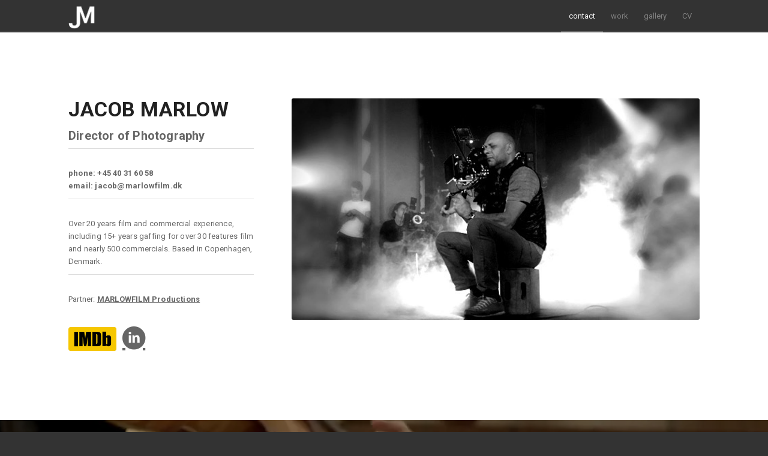

--- FILE ---
content_type: text/html; charset=UTF-8
request_url: https://www.jacobmarlow.dk/
body_size: 27188
content:
<!DOCTYPE html>
<html lang="en-US" prefix="og: https://ogp.me/ns#" class="html_stretched responsive av-preloader-disabled  html_header_top html_logo_left html_main_nav_header html_menu_right html_custom html_header_sticky html_header_shrinking_disabled html_mobile_menu_phone html_header_searchicon_disabled html_content_align_left html_header_unstick_top_disabled html_header_stretch_disabled html_av-overlay-side html_av-overlay-side-classic html_av-submenu-noclone html_entry_id_674 av-cookies-no-cookie-consent av-no-preview av-default-lightbox html_text_menu_active av-mobile-menu-switch-default">
<head>
<meta charset="UTF-8" />
<meta name="robots" content="index, follow" />


<!-- mobile setting -->
<meta name="viewport" content="width=device-width, initial-scale=1">

<!-- Scripts/CSS and wp_head hook -->
	<style>img:is([sizes="auto" i], [sizes^="auto," i]) { contain-intrinsic-size: 3000px 1500px }</style>
	
<!-- Search Engine Optimization by Rank Math - https://rankmath.com/ -->
<title>Jacob Marlow - Director of Photography</title>
<meta name="description" content="DoP with over 20 years international film and commercial experience. Based in Copenhagen, Denmark. tel: +45 40 31 60 58"/>
<meta name="robots" content="index, follow, max-snippet:-1, max-video-preview:-1, max-image-preview:large"/>
<link rel="canonical" href="https://www.jacobmarlow.dk/" />
<meta property="og:locale" content="en_US" />
<meta property="og:type" content="website" />
<meta property="og:title" content="Jacob Marlow - Director of Photography" />
<meta property="og:description" content="DoP with over 20 years international film and commercial experience. Based in Copenhagen, Denmark. tel: +45 40 31 60 58" />
<meta property="og:url" content="https://www.jacobmarlow.dk/" />
<meta property="og:site_name" content="Jacob Marlow" />
<meta property="og:updated_time" content="2023-08-11T10:01:43+01:00" />
<meta property="og:image" content="https://usercontent.one/wp/www.jacobmarlow.dk/wp-content/uploads/2022/12/jacob-marlow-DOP.jpg?media=1739485524" />
<meta property="og:image:secure_url" content="https://usercontent.one/wp/www.jacobmarlow.dk/wp-content/uploads/2022/12/jacob-marlow-DOP.jpg?media=1739485524" />
<meta property="og:image:width" content="1200" />
<meta property="og:image:height" content="652" />
<meta property="og:image:alt" content="Jacob Marlow" />
<meta property="og:image:type" content="image/jpeg" />
<meta property="article:published_time" content="2023-01-09T15:28:42+01:00" />
<meta property="article:modified_time" content="2023-08-11T10:01:43+01:00" />
<meta name="twitter:card" content="summary_large_image" />
<meta name="twitter:title" content="Jacob Marlow - Director of Photography" />
<meta name="twitter:description" content="DoP with over 20 years international film and commercial experience. Based in Copenhagen, Denmark. tel: +45 40 31 60 58" />
<meta name="twitter:image" content="https://usercontent.one/wp/www.jacobmarlow.dk/wp-content/uploads/2022/12/jacob-marlow-DOP.jpg?media=1739485524" />
<meta name="twitter:label1" content="Written by" />
<meta name="twitter:data1" content="admin" />
<meta name="twitter:label2" content="Time to read" />
<meta name="twitter:data2" content="89 minutes" />
<script type="application/ld+json" class="rank-math-schema">{"@context":"https://schema.org","@graph":[{"@type":["Person","Organization"],"@id":"https://www.jacobmarlow.dk/#person","name":"admin","logo":{"@type":"ImageObject","@id":"https://www.jacobmarlow.dk/#logo","url":"https://www.jacobmarlow.dk/wp-content/uploads/2022/12/jmlogo-5-2.png","contentUrl":"https://www.jacobmarlow.dk/wp-content/uploads/2022/12/jmlogo-5-2.png","caption":"Jacob Marlow","inLanguage":"en-US","width":"229","height":"201"},"image":{"@type":"ImageObject","@id":"https://www.jacobmarlow.dk/#logo","url":"https://www.jacobmarlow.dk/wp-content/uploads/2022/12/jmlogo-5-2.png","contentUrl":"https://www.jacobmarlow.dk/wp-content/uploads/2022/12/jmlogo-5-2.png","caption":"Jacob Marlow","inLanguage":"en-US","width":"229","height":"201"}},{"@type":"WebSite","@id":"https://www.jacobmarlow.dk/#website","url":"https://www.jacobmarlow.dk","name":"Jacob Marlow","publisher":{"@id":"https://www.jacobmarlow.dk/#person"},"inLanguage":"en-US","potentialAction":{"@type":"SearchAction","target":"https://www.jacobmarlow.dk/?s={search_term_string}","query-input":"required name=search_term_string"}},{"@type":"ImageObject","@id":"https://www.jacobmarlow.dk/wp-content/uploads/2022/12/IMDB_Logo_2016.png","url":"https://www.jacobmarlow.dk/wp-content/uploads/2022/12/IMDB_Logo_2016.png","width":"200","height":"200","inLanguage":"en-US"},{"@type":"WebPage","@id":"https://www.jacobmarlow.dk/#webpage","url":"https://www.jacobmarlow.dk/","name":"Jacob Marlow - Director of Photography","datePublished":"2023-01-09T15:28:42+01:00","dateModified":"2023-08-11T10:01:43+01:00","about":{"@id":"https://www.jacobmarlow.dk/#person"},"isPartOf":{"@id":"https://www.jacobmarlow.dk/#website"},"primaryImageOfPage":{"@id":"https://www.jacobmarlow.dk/wp-content/uploads/2022/12/IMDB_Logo_2016.png"},"inLanguage":"en-US"},{"@type":"Person","@id":"https://www.jacobmarlow.dk/author/admin/","name":"admin","url":"https://www.jacobmarlow.dk/author/admin/","image":{"@type":"ImageObject","@id":"https://secure.gravatar.com/avatar/eb0908abf8842d3e07f522e295558fcf?s=96&amp;d=mm&amp;r=g","url":"https://secure.gravatar.com/avatar/eb0908abf8842d3e07f522e295558fcf?s=96&amp;d=mm&amp;r=g","caption":"admin","inLanguage":"en-US"}},{"@type":"Article","headline":"Jacob Marlow - Director of Photography","keywords":"Jacob Marlow","datePublished":"2023-01-09T15:28:42+01:00","dateModified":"2023-08-11T10:01:43+01:00","author":{"@id":"https://www.jacobmarlow.dk/author/admin/","name":"admin"},"publisher":{"@id":"https://www.jacobmarlow.dk/#person"},"description":"DoP with over 20 years international film and commercial experience. Based in Copenhagen, Denmark. tel: +45 40 31 60 58","name":"Jacob Marlow - Director of Photography","@id":"https://www.jacobmarlow.dk/#richSnippet","isPartOf":{"@id":"https://www.jacobmarlow.dk/#webpage"},"image":{"@id":"https://www.jacobmarlow.dk/wp-content/uploads/2022/12/IMDB_Logo_2016.png"},"inLanguage":"en-US","mainEntityOfPage":{"@id":"https://www.jacobmarlow.dk/#webpage"}}]}</script>
<!-- /Rank Math WordPress SEO plugin -->

<link rel="alternate" type="application/rss+xml" title="Jacob Marlow &raquo; Feed" href="https://www.jacobmarlow.dk/feed/" />
<link rel="alternate" type="application/rss+xml" title="Jacob Marlow &raquo; Comments Feed" href="https://www.jacobmarlow.dk/comments/feed/" />

<!-- google webfont font replacement -->

			<script type='text/javascript'>

				(function() {

					/*	check if webfonts are disabled by user setting via cookie - or user must opt in.	*/
					var html = document.getElementsByTagName('html')[0];
					var cookie_check = html.className.indexOf('av-cookies-needs-opt-in') >= 0 || html.className.indexOf('av-cookies-can-opt-out') >= 0;
					var allow_continue = true;
					var silent_accept_cookie = html.className.indexOf('av-cookies-user-silent-accept') >= 0;

					if( cookie_check && ! silent_accept_cookie )
					{
						if( ! document.cookie.match(/aviaCookieConsent/) || html.className.indexOf('av-cookies-session-refused') >= 0 )
						{
							allow_continue = false;
						}
						else
						{
							if( ! document.cookie.match(/aviaPrivacyRefuseCookiesHideBar/) )
							{
								allow_continue = false;
							}
							else if( ! document.cookie.match(/aviaPrivacyEssentialCookiesEnabled/) )
							{
								allow_continue = false;
							}
							else if( document.cookie.match(/aviaPrivacyGoogleWebfontsDisabled/) )
							{
								allow_continue = false;
							}
						}
					}

					if( allow_continue )
					{
						var f = document.createElement('link');

						f.type 	= 'text/css';
						f.rel 	= 'stylesheet';
						f.href 	= 'https://fonts.googleapis.com/css?family=Roboto:100,400,700&display=auto';
						f.id 	= 'avia-google-webfont';

						document.getElementsByTagName('head')[0].appendChild(f);
					}
				})();

			</script>
			<script type="text/javascript">
/* <![CDATA[ */
window._wpemojiSettings = {"baseUrl":"https:\/\/s.w.org\/images\/core\/emoji\/15.0.3\/72x72\/","ext":".png","svgUrl":"https:\/\/s.w.org\/images\/core\/emoji\/15.0.3\/svg\/","svgExt":".svg","source":{"concatemoji":"https:\/\/www.jacobmarlow.dk\/wp-includes\/js\/wp-emoji-release.min.js?ver=6.7.4"}};
/*! This file is auto-generated */
!function(i,n){var o,s,e;function c(e){try{var t={supportTests:e,timestamp:(new Date).valueOf()};sessionStorage.setItem(o,JSON.stringify(t))}catch(e){}}function p(e,t,n){e.clearRect(0,0,e.canvas.width,e.canvas.height),e.fillText(t,0,0);var t=new Uint32Array(e.getImageData(0,0,e.canvas.width,e.canvas.height).data),r=(e.clearRect(0,0,e.canvas.width,e.canvas.height),e.fillText(n,0,0),new Uint32Array(e.getImageData(0,0,e.canvas.width,e.canvas.height).data));return t.every(function(e,t){return e===r[t]})}function u(e,t,n){switch(t){case"flag":return n(e,"\ud83c\udff3\ufe0f\u200d\u26a7\ufe0f","\ud83c\udff3\ufe0f\u200b\u26a7\ufe0f")?!1:!n(e,"\ud83c\uddfa\ud83c\uddf3","\ud83c\uddfa\u200b\ud83c\uddf3")&&!n(e,"\ud83c\udff4\udb40\udc67\udb40\udc62\udb40\udc65\udb40\udc6e\udb40\udc67\udb40\udc7f","\ud83c\udff4\u200b\udb40\udc67\u200b\udb40\udc62\u200b\udb40\udc65\u200b\udb40\udc6e\u200b\udb40\udc67\u200b\udb40\udc7f");case"emoji":return!n(e,"\ud83d\udc26\u200d\u2b1b","\ud83d\udc26\u200b\u2b1b")}return!1}function f(e,t,n){var r="undefined"!=typeof WorkerGlobalScope&&self instanceof WorkerGlobalScope?new OffscreenCanvas(300,150):i.createElement("canvas"),a=r.getContext("2d",{willReadFrequently:!0}),o=(a.textBaseline="top",a.font="600 32px Arial",{});return e.forEach(function(e){o[e]=t(a,e,n)}),o}function t(e){var t=i.createElement("script");t.src=e,t.defer=!0,i.head.appendChild(t)}"undefined"!=typeof Promise&&(o="wpEmojiSettingsSupports",s=["flag","emoji"],n.supports={everything:!0,everythingExceptFlag:!0},e=new Promise(function(e){i.addEventListener("DOMContentLoaded",e,{once:!0})}),new Promise(function(t){var n=function(){try{var e=JSON.parse(sessionStorage.getItem(o));if("object"==typeof e&&"number"==typeof e.timestamp&&(new Date).valueOf()<e.timestamp+604800&&"object"==typeof e.supportTests)return e.supportTests}catch(e){}return null}();if(!n){if("undefined"!=typeof Worker&&"undefined"!=typeof OffscreenCanvas&&"undefined"!=typeof URL&&URL.createObjectURL&&"undefined"!=typeof Blob)try{var e="postMessage("+f.toString()+"("+[JSON.stringify(s),u.toString(),p.toString()].join(",")+"));",r=new Blob([e],{type:"text/javascript"}),a=new Worker(URL.createObjectURL(r),{name:"wpTestEmojiSupports"});return void(a.onmessage=function(e){c(n=e.data),a.terminate(),t(n)})}catch(e){}c(n=f(s,u,p))}t(n)}).then(function(e){for(var t in e)n.supports[t]=e[t],n.supports.everything=n.supports.everything&&n.supports[t],"flag"!==t&&(n.supports.everythingExceptFlag=n.supports.everythingExceptFlag&&n.supports[t]);n.supports.everythingExceptFlag=n.supports.everythingExceptFlag&&!n.supports.flag,n.DOMReady=!1,n.readyCallback=function(){n.DOMReady=!0}}).then(function(){return e}).then(function(){var e;n.supports.everything||(n.readyCallback(),(e=n.source||{}).concatemoji?t(e.concatemoji):e.wpemoji&&e.twemoji&&(t(e.twemoji),t(e.wpemoji)))}))}((window,document),window._wpemojiSettings);
/* ]]> */
</script>
<style id='wp-emoji-styles-inline-css' type='text/css'>

	img.wp-smiley, img.emoji {
		display: inline !important;
		border: none !important;
		box-shadow: none !important;
		height: 1em !important;
		width: 1em !important;
		margin: 0 0.07em !important;
		vertical-align: -0.1em !important;
		background: none !important;
		padding: 0 !important;
	}
</style>
<link rel='stylesheet' id='wp-block-library-css' href='https://www.jacobmarlow.dk/wp-includes/css/dist/block-library/style.min.css?ver=6.7.4' type='text/css' media='all' />
<style id='global-styles-inline-css' type='text/css'>
:root{--wp--preset--aspect-ratio--square: 1;--wp--preset--aspect-ratio--4-3: 4/3;--wp--preset--aspect-ratio--3-4: 3/4;--wp--preset--aspect-ratio--3-2: 3/2;--wp--preset--aspect-ratio--2-3: 2/3;--wp--preset--aspect-ratio--16-9: 16/9;--wp--preset--aspect-ratio--9-16: 9/16;--wp--preset--color--black: #000000;--wp--preset--color--cyan-bluish-gray: #abb8c3;--wp--preset--color--white: #ffffff;--wp--preset--color--pale-pink: #f78da7;--wp--preset--color--vivid-red: #cf2e2e;--wp--preset--color--luminous-vivid-orange: #ff6900;--wp--preset--color--luminous-vivid-amber: #fcb900;--wp--preset--color--light-green-cyan: #7bdcb5;--wp--preset--color--vivid-green-cyan: #00d084;--wp--preset--color--pale-cyan-blue: #8ed1fc;--wp--preset--color--vivid-cyan-blue: #0693e3;--wp--preset--color--vivid-purple: #9b51e0;--wp--preset--color--metallic-red: #b02b2c;--wp--preset--color--maximum-yellow-red: #edae44;--wp--preset--color--yellow-sun: #eeee22;--wp--preset--color--palm-leaf: #83a846;--wp--preset--color--aero: #7bb0e7;--wp--preset--color--old-lavender: #745f7e;--wp--preset--color--steel-teal: #5f8789;--wp--preset--color--raspberry-pink: #d65799;--wp--preset--color--medium-turquoise: #4ecac2;--wp--preset--gradient--vivid-cyan-blue-to-vivid-purple: linear-gradient(135deg,rgba(6,147,227,1) 0%,rgb(155,81,224) 100%);--wp--preset--gradient--light-green-cyan-to-vivid-green-cyan: linear-gradient(135deg,rgb(122,220,180) 0%,rgb(0,208,130) 100%);--wp--preset--gradient--luminous-vivid-amber-to-luminous-vivid-orange: linear-gradient(135deg,rgba(252,185,0,1) 0%,rgba(255,105,0,1) 100%);--wp--preset--gradient--luminous-vivid-orange-to-vivid-red: linear-gradient(135deg,rgba(255,105,0,1) 0%,rgb(207,46,46) 100%);--wp--preset--gradient--very-light-gray-to-cyan-bluish-gray: linear-gradient(135deg,rgb(238,238,238) 0%,rgb(169,184,195) 100%);--wp--preset--gradient--cool-to-warm-spectrum: linear-gradient(135deg,rgb(74,234,220) 0%,rgb(151,120,209) 20%,rgb(207,42,186) 40%,rgb(238,44,130) 60%,rgb(251,105,98) 80%,rgb(254,248,76) 100%);--wp--preset--gradient--blush-light-purple: linear-gradient(135deg,rgb(255,206,236) 0%,rgb(152,150,240) 100%);--wp--preset--gradient--blush-bordeaux: linear-gradient(135deg,rgb(254,205,165) 0%,rgb(254,45,45) 50%,rgb(107,0,62) 100%);--wp--preset--gradient--luminous-dusk: linear-gradient(135deg,rgb(255,203,112) 0%,rgb(199,81,192) 50%,rgb(65,88,208) 100%);--wp--preset--gradient--pale-ocean: linear-gradient(135deg,rgb(255,245,203) 0%,rgb(182,227,212) 50%,rgb(51,167,181) 100%);--wp--preset--gradient--electric-grass: linear-gradient(135deg,rgb(202,248,128) 0%,rgb(113,206,126) 100%);--wp--preset--gradient--midnight: linear-gradient(135deg,rgb(2,3,129) 0%,rgb(40,116,252) 100%);--wp--preset--font-size--small: 1rem;--wp--preset--font-size--medium: 1.125rem;--wp--preset--font-size--large: 1.75rem;--wp--preset--font-size--x-large: clamp(1.75rem, 3vw, 2.25rem);--wp--preset--spacing--20: 0.44rem;--wp--preset--spacing--30: 0.67rem;--wp--preset--spacing--40: 1rem;--wp--preset--spacing--50: 1.5rem;--wp--preset--spacing--60: 2.25rem;--wp--preset--spacing--70: 3.38rem;--wp--preset--spacing--80: 5.06rem;--wp--preset--shadow--natural: 6px 6px 9px rgba(0, 0, 0, 0.2);--wp--preset--shadow--deep: 12px 12px 50px rgba(0, 0, 0, 0.4);--wp--preset--shadow--sharp: 6px 6px 0px rgba(0, 0, 0, 0.2);--wp--preset--shadow--outlined: 6px 6px 0px -3px rgba(255, 255, 255, 1), 6px 6px rgba(0, 0, 0, 1);--wp--preset--shadow--crisp: 6px 6px 0px rgba(0, 0, 0, 1);}:root { --wp--style--global--content-size: 800px;--wp--style--global--wide-size: 1130px; }:where(body) { margin: 0; }.wp-site-blocks > .alignleft { float: left; margin-right: 2em; }.wp-site-blocks > .alignright { float: right; margin-left: 2em; }.wp-site-blocks > .aligncenter { justify-content: center; margin-left: auto; margin-right: auto; }:where(.is-layout-flex){gap: 0.5em;}:where(.is-layout-grid){gap: 0.5em;}.is-layout-flow > .alignleft{float: left;margin-inline-start: 0;margin-inline-end: 2em;}.is-layout-flow > .alignright{float: right;margin-inline-start: 2em;margin-inline-end: 0;}.is-layout-flow > .aligncenter{margin-left: auto !important;margin-right: auto !important;}.is-layout-constrained > .alignleft{float: left;margin-inline-start: 0;margin-inline-end: 2em;}.is-layout-constrained > .alignright{float: right;margin-inline-start: 2em;margin-inline-end: 0;}.is-layout-constrained > .aligncenter{margin-left: auto !important;margin-right: auto !important;}.is-layout-constrained > :where(:not(.alignleft):not(.alignright):not(.alignfull)){max-width: var(--wp--style--global--content-size);margin-left: auto !important;margin-right: auto !important;}.is-layout-constrained > .alignwide{max-width: var(--wp--style--global--wide-size);}body .is-layout-flex{display: flex;}.is-layout-flex{flex-wrap: wrap;align-items: center;}.is-layout-flex > :is(*, div){margin: 0;}body .is-layout-grid{display: grid;}.is-layout-grid > :is(*, div){margin: 0;}body{padding-top: 0px;padding-right: 0px;padding-bottom: 0px;padding-left: 0px;}a:where(:not(.wp-element-button)){text-decoration: underline;}:root :where(.wp-element-button, .wp-block-button__link){background-color: #32373c;border-width: 0;color: #fff;font-family: inherit;font-size: inherit;line-height: inherit;padding: calc(0.667em + 2px) calc(1.333em + 2px);text-decoration: none;}.has-black-color{color: var(--wp--preset--color--black) !important;}.has-cyan-bluish-gray-color{color: var(--wp--preset--color--cyan-bluish-gray) !important;}.has-white-color{color: var(--wp--preset--color--white) !important;}.has-pale-pink-color{color: var(--wp--preset--color--pale-pink) !important;}.has-vivid-red-color{color: var(--wp--preset--color--vivid-red) !important;}.has-luminous-vivid-orange-color{color: var(--wp--preset--color--luminous-vivid-orange) !important;}.has-luminous-vivid-amber-color{color: var(--wp--preset--color--luminous-vivid-amber) !important;}.has-light-green-cyan-color{color: var(--wp--preset--color--light-green-cyan) !important;}.has-vivid-green-cyan-color{color: var(--wp--preset--color--vivid-green-cyan) !important;}.has-pale-cyan-blue-color{color: var(--wp--preset--color--pale-cyan-blue) !important;}.has-vivid-cyan-blue-color{color: var(--wp--preset--color--vivid-cyan-blue) !important;}.has-vivid-purple-color{color: var(--wp--preset--color--vivid-purple) !important;}.has-metallic-red-color{color: var(--wp--preset--color--metallic-red) !important;}.has-maximum-yellow-red-color{color: var(--wp--preset--color--maximum-yellow-red) !important;}.has-yellow-sun-color{color: var(--wp--preset--color--yellow-sun) !important;}.has-palm-leaf-color{color: var(--wp--preset--color--palm-leaf) !important;}.has-aero-color{color: var(--wp--preset--color--aero) !important;}.has-old-lavender-color{color: var(--wp--preset--color--old-lavender) !important;}.has-steel-teal-color{color: var(--wp--preset--color--steel-teal) !important;}.has-raspberry-pink-color{color: var(--wp--preset--color--raspberry-pink) !important;}.has-medium-turquoise-color{color: var(--wp--preset--color--medium-turquoise) !important;}.has-black-background-color{background-color: var(--wp--preset--color--black) !important;}.has-cyan-bluish-gray-background-color{background-color: var(--wp--preset--color--cyan-bluish-gray) !important;}.has-white-background-color{background-color: var(--wp--preset--color--white) !important;}.has-pale-pink-background-color{background-color: var(--wp--preset--color--pale-pink) !important;}.has-vivid-red-background-color{background-color: var(--wp--preset--color--vivid-red) !important;}.has-luminous-vivid-orange-background-color{background-color: var(--wp--preset--color--luminous-vivid-orange) !important;}.has-luminous-vivid-amber-background-color{background-color: var(--wp--preset--color--luminous-vivid-amber) !important;}.has-light-green-cyan-background-color{background-color: var(--wp--preset--color--light-green-cyan) !important;}.has-vivid-green-cyan-background-color{background-color: var(--wp--preset--color--vivid-green-cyan) !important;}.has-pale-cyan-blue-background-color{background-color: var(--wp--preset--color--pale-cyan-blue) !important;}.has-vivid-cyan-blue-background-color{background-color: var(--wp--preset--color--vivid-cyan-blue) !important;}.has-vivid-purple-background-color{background-color: var(--wp--preset--color--vivid-purple) !important;}.has-metallic-red-background-color{background-color: var(--wp--preset--color--metallic-red) !important;}.has-maximum-yellow-red-background-color{background-color: var(--wp--preset--color--maximum-yellow-red) !important;}.has-yellow-sun-background-color{background-color: var(--wp--preset--color--yellow-sun) !important;}.has-palm-leaf-background-color{background-color: var(--wp--preset--color--palm-leaf) !important;}.has-aero-background-color{background-color: var(--wp--preset--color--aero) !important;}.has-old-lavender-background-color{background-color: var(--wp--preset--color--old-lavender) !important;}.has-steel-teal-background-color{background-color: var(--wp--preset--color--steel-teal) !important;}.has-raspberry-pink-background-color{background-color: var(--wp--preset--color--raspberry-pink) !important;}.has-medium-turquoise-background-color{background-color: var(--wp--preset--color--medium-turquoise) !important;}.has-black-border-color{border-color: var(--wp--preset--color--black) !important;}.has-cyan-bluish-gray-border-color{border-color: var(--wp--preset--color--cyan-bluish-gray) !important;}.has-white-border-color{border-color: var(--wp--preset--color--white) !important;}.has-pale-pink-border-color{border-color: var(--wp--preset--color--pale-pink) !important;}.has-vivid-red-border-color{border-color: var(--wp--preset--color--vivid-red) !important;}.has-luminous-vivid-orange-border-color{border-color: var(--wp--preset--color--luminous-vivid-orange) !important;}.has-luminous-vivid-amber-border-color{border-color: var(--wp--preset--color--luminous-vivid-amber) !important;}.has-light-green-cyan-border-color{border-color: var(--wp--preset--color--light-green-cyan) !important;}.has-vivid-green-cyan-border-color{border-color: var(--wp--preset--color--vivid-green-cyan) !important;}.has-pale-cyan-blue-border-color{border-color: var(--wp--preset--color--pale-cyan-blue) !important;}.has-vivid-cyan-blue-border-color{border-color: var(--wp--preset--color--vivid-cyan-blue) !important;}.has-vivid-purple-border-color{border-color: var(--wp--preset--color--vivid-purple) !important;}.has-metallic-red-border-color{border-color: var(--wp--preset--color--metallic-red) !important;}.has-maximum-yellow-red-border-color{border-color: var(--wp--preset--color--maximum-yellow-red) !important;}.has-yellow-sun-border-color{border-color: var(--wp--preset--color--yellow-sun) !important;}.has-palm-leaf-border-color{border-color: var(--wp--preset--color--palm-leaf) !important;}.has-aero-border-color{border-color: var(--wp--preset--color--aero) !important;}.has-old-lavender-border-color{border-color: var(--wp--preset--color--old-lavender) !important;}.has-steel-teal-border-color{border-color: var(--wp--preset--color--steel-teal) !important;}.has-raspberry-pink-border-color{border-color: var(--wp--preset--color--raspberry-pink) !important;}.has-medium-turquoise-border-color{border-color: var(--wp--preset--color--medium-turquoise) !important;}.has-vivid-cyan-blue-to-vivid-purple-gradient-background{background: var(--wp--preset--gradient--vivid-cyan-blue-to-vivid-purple) !important;}.has-light-green-cyan-to-vivid-green-cyan-gradient-background{background: var(--wp--preset--gradient--light-green-cyan-to-vivid-green-cyan) !important;}.has-luminous-vivid-amber-to-luminous-vivid-orange-gradient-background{background: var(--wp--preset--gradient--luminous-vivid-amber-to-luminous-vivid-orange) !important;}.has-luminous-vivid-orange-to-vivid-red-gradient-background{background: var(--wp--preset--gradient--luminous-vivid-orange-to-vivid-red) !important;}.has-very-light-gray-to-cyan-bluish-gray-gradient-background{background: var(--wp--preset--gradient--very-light-gray-to-cyan-bluish-gray) !important;}.has-cool-to-warm-spectrum-gradient-background{background: var(--wp--preset--gradient--cool-to-warm-spectrum) !important;}.has-blush-light-purple-gradient-background{background: var(--wp--preset--gradient--blush-light-purple) !important;}.has-blush-bordeaux-gradient-background{background: var(--wp--preset--gradient--blush-bordeaux) !important;}.has-luminous-dusk-gradient-background{background: var(--wp--preset--gradient--luminous-dusk) !important;}.has-pale-ocean-gradient-background{background: var(--wp--preset--gradient--pale-ocean) !important;}.has-electric-grass-gradient-background{background: var(--wp--preset--gradient--electric-grass) !important;}.has-midnight-gradient-background{background: var(--wp--preset--gradient--midnight) !important;}.has-small-font-size{font-size: var(--wp--preset--font-size--small) !important;}.has-medium-font-size{font-size: var(--wp--preset--font-size--medium) !important;}.has-large-font-size{font-size: var(--wp--preset--font-size--large) !important;}.has-x-large-font-size{font-size: var(--wp--preset--font-size--x-large) !important;}
:where(.wp-block-post-template.is-layout-flex){gap: 1.25em;}:where(.wp-block-post-template.is-layout-grid){gap: 1.25em;}
:where(.wp-block-columns.is-layout-flex){gap: 2em;}:where(.wp-block-columns.is-layout-grid){gap: 2em;}
:root :where(.wp-block-pullquote){font-size: 1.5em;line-height: 1.6;}
</style>
<link rel='stylesheet' id='mediaelement-css' href='https://www.jacobmarlow.dk/wp-includes/js/mediaelement/mediaelementplayer-legacy.min.css?ver=4.2.17' type='text/css' media='all' />
<link rel='stylesheet' id='wp-mediaelement-css' href='https://www.jacobmarlow.dk/wp-includes/js/mediaelement/wp-mediaelement.min.css?ver=6.7.4' type='text/css' media='all' />
<link rel='stylesheet' id='avia-merged-styles-css' href='https://usercontent.one/wp/www.jacobmarlow.dk/wp-content/uploads/dynamic_avia/avia-merged-styles-30feaea6103164a8c55e46a57a3d7b3a---691dba8c35509.css?media=1739485524' type='text/css' media='all' />
<link rel='stylesheet' id='avia-single-post-674-css' href='https://usercontent.one/wp/www.jacobmarlow.dk/wp-content/uploads/dynamic_avia/avia_posts_css/post-674.css?media=1739485524?ver=ver-1763555980' type='text/css' media='all' />
<script type="text/javascript" src="https://www.jacobmarlow.dk/wp-includes/js/jquery/jquery.min.js?ver=3.7.1" id="jquery-core-js"></script>
<script type="text/javascript" src="https://www.jacobmarlow.dk/wp-includes/js/jquery/jquery-migrate.min.js?ver=3.4.1" id="jquery-migrate-js"></script>
<script type="text/javascript" src="https://usercontent.one/wp/www.jacobmarlow.dk/wp-content/uploads/dynamic_avia/avia-head-scripts-42d1395ac72bbeb4c73851184310d11f---691dba8c496b4.js?media=1739485524" id="avia-head-scripts-js"></script>
<link rel="https://api.w.org/" href="https://www.jacobmarlow.dk/wp-json/" /><link rel="alternate" title="JSON" type="application/json" href="https://www.jacobmarlow.dk/wp-json/wp/v2/pages/674" /><link rel="EditURI" type="application/rsd+xml" title="RSD" href="https://www.jacobmarlow.dk/xmlrpc.php?rsd" />
<meta name="generator" content="WordPress 6.7.4" />
<link rel='shortlink' href='https://www.jacobmarlow.dk/' />
<link rel="alternate" title="oEmbed (JSON)" type="application/json+oembed" href="https://www.jacobmarlow.dk/wp-json/oembed/1.0/embed?url=https%3A%2F%2Fwww.jacobmarlow.dk%2F" />
<link rel="alternate" title="oEmbed (XML)" type="text/xml+oembed" href="https://www.jacobmarlow.dk/wp-json/oembed/1.0/embed?url=https%3A%2F%2Fwww.jacobmarlow.dk%2F&#038;format=xml" />
<style type="text/css">
			.aiovg-player {
				display: block;
				position: relative;
				padding-bottom: 56.25%;
				width: 100%;
				height: 0;	
				overflow: hidden;
			}
			
			.aiovg-player iframe,
			.aiovg-player .video-js,
			.aiovg-player .plyr {
				--plyr-color-main: #00b2ff;
				position: absolute;
				inset: 0;	
				margin: 0;
				padding: 0;
				width: 100%;
				height: 100%;
			}
		</style><style>[class*=" icon-oc-"],[class^=icon-oc-]{speak:none;font-style:normal;font-weight:400;font-variant:normal;text-transform:none;line-height:1;-webkit-font-smoothing:antialiased;-moz-osx-font-smoothing:grayscale}.icon-oc-one-com-white-32px-fill:before{content:"901"}.icon-oc-one-com:before{content:"900"}#one-com-icon,.toplevel_page_onecom-wp .wp-menu-image{speak:none;display:flex;align-items:center;justify-content:center;text-transform:none;line-height:1;-webkit-font-smoothing:antialiased;-moz-osx-font-smoothing:grayscale}.onecom-wp-admin-bar-item>a,.toplevel_page_onecom-wp>.wp-menu-name{font-size:16px;font-weight:400;line-height:1}.toplevel_page_onecom-wp>.wp-menu-name img{width:69px;height:9px;}.wp-submenu-wrap.wp-submenu>.wp-submenu-head>img{width:88px;height:auto}.onecom-wp-admin-bar-item>a img{height:7px!important}.onecom-wp-admin-bar-item>a img,.toplevel_page_onecom-wp>.wp-menu-name img{opacity:.8}.onecom-wp-admin-bar-item.hover>a img,.toplevel_page_onecom-wp.wp-has-current-submenu>.wp-menu-name img,li.opensub>a.toplevel_page_onecom-wp>.wp-menu-name img{opacity:1}#one-com-icon:before,.onecom-wp-admin-bar-item>a:before,.toplevel_page_onecom-wp>.wp-menu-image:before{content:'';position:static!important;background-color:rgba(240,245,250,.4);border-radius:102px;width:18px;height:18px;padding:0!important}.onecom-wp-admin-bar-item>a:before{width:14px;height:14px}.onecom-wp-admin-bar-item.hover>a:before,.toplevel_page_onecom-wp.opensub>a>.wp-menu-image:before,.toplevel_page_onecom-wp.wp-has-current-submenu>.wp-menu-image:before{background-color:#76b82a}.onecom-wp-admin-bar-item>a{display:inline-flex!important;align-items:center;justify-content:center}#one-com-logo-wrapper{font-size:4em}#one-com-icon{vertical-align:middle}.imagify-welcome{display:none !important;}</style>
<link rel="icon" href="https://usercontent.one/wp/www.jacobmarlow.dk/wp-content/uploads/2022/12/favicion.png?media=1739485524" type="image/png">
<!--[if lt IE 9]><script src="https://usercontent.one/wp/www.jacobmarlow.dk/wp-content/themes/enfold/js/html5shiv.js?media=1739485524"></script><![endif]--><link rel="profile" href="https://gmpg.org/xfn/11" />
<link rel="alternate" type="application/rss+xml" title="Jacob Marlow RSS2 Feed" href="https://www.jacobmarlow.dk/feed/" />
<link rel="pingback" href="https://www.jacobmarlow.dk/xmlrpc.php" />

<style type='text/css' media='screen'>
 #top #header_main > .container, #top #header_main > .container .main_menu  .av-main-nav > li > a, #top #header_main #menu-item-shop .cart_dropdown_link{ height:52px; line-height: 52px; }
 .html_top_nav_header .av-logo-container{ height:52px;  }
 .html_header_top.html_header_sticky #top #wrap_all #main{ padding-top:52px; } 
</style>

<!-- To speed up the rendering and to display the site as fast as possible to the user we include some styles and scripts for above the fold content inline -->
<script type="text/javascript">'use strict';var avia_is_mobile=!1;if(/Android|webOS|iPhone|iPad|iPod|BlackBerry|IEMobile|Opera Mini/i.test(navigator.userAgent)&&'ontouchstart' in document.documentElement){avia_is_mobile=!0;document.documentElement.className+=' avia_mobile '}
else{document.documentElement.className+=' avia_desktop '};document.documentElement.className+=' js_active ';(function(){var e=['-webkit-','-moz-','-ms-',''],n='',o=!1,a=!1;for(var t in e){if(e[t]+'transform' in document.documentElement.style){o=!0;n=e[t]+'transform'};if(e[t]+'perspective' in document.documentElement.style){a=!0}};if(o){document.documentElement.className+=' avia_transform '};if(a){document.documentElement.className+=' avia_transform3d '};if(typeof document.getElementsByClassName=='function'&&typeof document.documentElement.getBoundingClientRect=='function'&&avia_is_mobile==!1){if(n&&window.innerHeight>0){setTimeout(function(){var e=0,o={},a=0,t=document.getElementsByClassName('av-parallax'),i=window.pageYOffset||document.documentElement.scrollTop;for(e=0;e<t.length;e++){t[e].style.top='0px';o=t[e].getBoundingClientRect();a=Math.ceil((window.innerHeight+i-o.top)*0.3);t[e].style[n]='translate(0px, '+a+'px)';t[e].style.top='auto';t[e].className+=' enabled-parallax '}},50)}}})();</script><style type="text/css">
		@font-face {font-family: 'entypo-fontello-enfold'; font-weight: normal; font-style: normal; font-display: auto;
		src: url('https://usercontent.one/wp/www.jacobmarlow.dk/wp-content/themes/enfold/config-templatebuilder/avia-template-builder/assets/fonts/entypo-fontello-enfold/entypo-fontello-enfold.woff2?media=1739485524') format('woff2'),
		url('https://usercontent.one/wp/www.jacobmarlow.dk/wp-content/themes/enfold/config-templatebuilder/avia-template-builder/assets/fonts/entypo-fontello-enfold/entypo-fontello-enfold.woff?media=1739485524') format('woff'),
		url('https://usercontent.one/wp/www.jacobmarlow.dk/wp-content/themes/enfold/config-templatebuilder/avia-template-builder/assets/fonts/entypo-fontello-enfold/entypo-fontello-enfold.ttf?media=1739485524') format('truetype'),
		url('https://usercontent.one/wp/www.jacobmarlow.dk/wp-content/themes/enfold/config-templatebuilder/avia-template-builder/assets/fonts/entypo-fontello-enfold/entypo-fontello-enfold.svg?media=1739485524#entypo-fontello-enfold') format('svg'),
		url('https://usercontent.one/wp/www.jacobmarlow.dk/wp-content/themes/enfold/config-templatebuilder/avia-template-builder/assets/fonts/entypo-fontello-enfold/entypo-fontello-enfold.eot?media=1739485524'),
		url('https://usercontent.one/wp/www.jacobmarlow.dk/wp-content/themes/enfold/config-templatebuilder/avia-template-builder/assets/fonts/entypo-fontello-enfold/entypo-fontello-enfold.eot?media=1739485524?#iefix') format('embedded-opentype');
		}

		#top .avia-font-entypo-fontello-enfold, body .avia-font-entypo-fontello-enfold, html body [data-av_iconfont='entypo-fontello-enfold']:before{ font-family: 'entypo-fontello-enfold'; }
		
		@font-face {font-family: 'entypo-fontello'; font-weight: normal; font-style: normal; font-display: auto;
		src: url('https://usercontent.one/wp/www.jacobmarlow.dk/wp-content/themes/enfold/config-templatebuilder/avia-template-builder/assets/fonts/entypo-fontello/entypo-fontello.woff2?media=1739485524') format('woff2'),
		url('https://usercontent.one/wp/www.jacobmarlow.dk/wp-content/themes/enfold/config-templatebuilder/avia-template-builder/assets/fonts/entypo-fontello/entypo-fontello.woff?media=1739485524') format('woff'),
		url('https://usercontent.one/wp/www.jacobmarlow.dk/wp-content/themes/enfold/config-templatebuilder/avia-template-builder/assets/fonts/entypo-fontello/entypo-fontello.ttf?media=1739485524') format('truetype'),
		url('https://usercontent.one/wp/www.jacobmarlow.dk/wp-content/themes/enfold/config-templatebuilder/avia-template-builder/assets/fonts/entypo-fontello/entypo-fontello.svg?media=1739485524#entypo-fontello') format('svg'),
		url('https://usercontent.one/wp/www.jacobmarlow.dk/wp-content/themes/enfold/config-templatebuilder/avia-template-builder/assets/fonts/entypo-fontello/entypo-fontello.eot?media=1739485524'),
		url('https://usercontent.one/wp/www.jacobmarlow.dk/wp-content/themes/enfold/config-templatebuilder/avia-template-builder/assets/fonts/entypo-fontello/entypo-fontello.eot?media=1739485524?#iefix') format('embedded-opentype');
		}

		#top .avia-font-entypo-fontello, body .avia-font-entypo-fontello, html body [data-av_iconfont='entypo-fontello']:before{ font-family: 'entypo-fontello'; }
		</style>

<!--
Debugging Info for Theme support: 

Theme: Enfold
Version: 7.1
Installed: enfold
AviaFramework Version: 5.6
AviaBuilder Version: 6.0
aviaElementManager Version: 1.0.1
- - - - - - - - - - -
ChildTheme: Enfold Child
ChildTheme Version: 1.0
ChildTheme Installed: enfold

- - - - - - - - - - -
ML:4294967296-PU:30-PLA:6
WP:6.7.4
Compress: CSS:all theme files - JS:all theme files
Updates: enabled - token has changed and not verified
PLAu:5
-->
</head>

<body id="top" class="home page-template-default page page-id-674 stretched rtl_columns av-curtain-numeric roboto  avia-slider-video-controls-fix-support post-type-page avia-responsive-images-support responsive-images-lightbox-support" itemscope="itemscope" itemtype="https://schema.org/WebPage" >

	
	<div id='wrap_all'>

	
<header id='header' class='all_colors header_color dark_bg_color  av_header_top av_logo_left av_main_nav_header av_menu_right av_custom av_header_sticky av_header_shrinking_disabled av_header_stretch_disabled av_mobile_menu_phone av_header_searchicon_disabled av_header_unstick_top_disabled av_bottom_nav_disabled  av_header_border_disabled'  data-av_shrink_factor='50' role="banner" itemscope="itemscope" itemtype="https://schema.org/WPHeader" >

		<div  id='header_main' class='container_wrap container_wrap_logo'>

        <div class='container av-logo-container'><div class='inner-container'><span class='logo avia-standard-logo'><a href='https://www.jacobmarlow.dk/' class='' aria-label='jmlogo-4' title='jmlogo-4'><img src="https://usercontent.one/wp/www.jacobmarlow.dk/wp-content/uploads/2022/12/jmlogo-4-3.png?media=1739485524" srcset="https://usercontent.one/wp/www.jacobmarlow.dk/wp-content/uploads/2022/12/jmlogo-4-3.png?media=1739485524 210w, https://usercontent.one/wp/www.jacobmarlow.dk/wp-content/uploads/2022/12/jmlogo-4-3-80x80.png?media=1739485524 80w, https://usercontent.one/wp/www.jacobmarlow.dk/wp-content/uploads/2022/12/jmlogo-4-3-36x36.png?media=1739485524 36w, https://usercontent.one/wp/www.jacobmarlow.dk/wp-content/uploads/2022/12/jmlogo-4-3-180x180.png?media=1739485524 180w" sizes="(max-width: 210px) 100vw, 210px" height="100" width="300" alt='Jacob Marlow' title='jmlogo-4' /></a></span><nav class='main_menu' data-selectname='Select a page'  role="navigation" itemscope="itemscope" itemtype="https://schema.org/SiteNavigationElement" ><div class="avia-menu av-main-nav-wrap"><ul role="menu" class="menu av-main-nav" id="avia-menu"><li role="menuitem" id="menu-item-529" class="menu-item menu-item-type-custom menu-item-object-custom menu-item-top-level menu-item-top-level-1"><a href="#contact" itemprop="url" tabindex="0"><span class="avia-bullet"></span><span class="avia-menu-text">contact</span><span class="avia-menu-fx"><span class="avia-arrow-wrap"><span class="avia-arrow"></span></span></span></a></li>
<li role="menuitem" id="menu-item-530" class="menu-item menu-item-type-custom menu-item-object-custom menu-item-top-level menu-item-top-level-2"><a href="#films" itemprop="url" tabindex="0"><span class="avia-bullet"></span><span class="avia-menu-text">work</span><span class="avia-menu-fx"><span class="avia-arrow-wrap"><span class="avia-arrow"></span></span></span></a></li>
<li role="menuitem" id="menu-item-714" class="menu-item menu-item-type-custom menu-item-object-custom menu-item-top-level menu-item-top-level-3"><a href="#gallery" itemprop="url" tabindex="0"><span class="avia-bullet"></span><span class="avia-menu-text">gallery</span><span class="avia-menu-fx"><span class="avia-arrow-wrap"><span class="avia-arrow"></span></span></span></a></li>
<li role="menuitem" id="menu-item-531" class="menu-item menu-item-type-custom menu-item-object-custom menu-item-top-level menu-item-top-level-4"><a href="#cv" itemprop="url" tabindex="0"><span class="avia-bullet"></span><span class="avia-menu-text">CV</span><span class="avia-menu-fx"><span class="avia-arrow-wrap"><span class="avia-arrow"></span></span></span></a></li>
<li class="av-burger-menu-main menu-item-avia-special " role="menuitem">
	        			<a href="#" aria-label="Menu" aria-hidden="false">
							<span class="av-hamburger av-hamburger--spin av-js-hamburger">
								<span class="av-hamburger-box">
						          <span class="av-hamburger-inner"></span>
						          <strong>Menu</strong>
								</span>
							</span>
							<span class="avia_hidden_link_text">Menu</span>
						</a>
	        		   </li></ul></div></nav></div> </div> 
		<!-- end container_wrap-->
		</div>
<div class="header_bg"></div>
<!-- end header -->
</header>

	<div id='main' class='all_colors' data-scroll-offset='52'>

	<div id='full_slider_1'  class='avia-fullwidth-slider main_color avia-shadow av-desktop-hide av-medium-hide av-small-hide  avia-builder-el-0  el_before_av_section  avia-builder-el-first   container_wrap fullsize'  ><div  class='avia-slideshow av-lct6egn1-21eadcfcbd7699f83a8779b61dbefb33 avia-slideshow-no scaling av_slideshow_full avia-fade-slider av-desktop-hide av-medium-hide av-small-hide av-slideshow-ui av-control-default av-slideshow-manual av-loop-once av-loop-manual-endless av-default-height-applied   avia-slideshow-1' data-slideshow-options="{&quot;animation&quot;:&quot;fade&quot;,&quot;autoplay&quot;:false,&quot;loop_autoplay&quot;:&quot;once&quot;,&quot;interval&quot;:5,&quot;loop_manual&quot;:&quot;manual-endless&quot;,&quot;autoplay_stopper&quot;:false,&quot;noNavigation&quot;:false,&quot;bg_slider&quot;:false,&quot;keep_padding&quot;:false,&quot;hoverpause&quot;:false,&quot;show_slide_delay&quot;:0}"  itemprop="image" itemscope="itemscope" itemtype="https://schema.org/ImageObject" ><ul class='avia-slideshow-inner ' style='padding-bottom: 68.272251308901%;'><li  class='avia-slideshow-slide av-lct6egn1-21eadcfcbd7699f83a8779b61dbefb33__0  av-single-slide slide-1 slide-odd'><div data-rel='slideshow-1' class='avia-slide-wrap '   ><img decoding="async" fetchpriority="high" class="wp-image-868 avia-img-lazy-loading-not-868"  src="https://usercontent.one/wp/www.jacobmarlow.dk/wp-content/uploads/2023/01/jacob-marlow-DOP-mobile.jpg?media=1739485524" width="955" height="652" title='jacob-marlow-DOP-mobile' alt=''  itemprop="thumbnailUrl" srcset="https://usercontent.one/wp/www.jacobmarlow.dk/wp-content/uploads/2023/01/jacob-marlow-DOP-mobile.jpg?media=1739485524 955w, https://usercontent.one/wp/www.jacobmarlow.dk/wp-content/uploads/2023/01/jacob-marlow-DOP-mobile-450x307.jpg?media=1739485524 450w, https://usercontent.one/wp/www.jacobmarlow.dk/wp-content/uploads/2023/01/jacob-marlow-DOP-mobile-768x524.jpg?media=1739485524 768w, https://usercontent.one/wp/www.jacobmarlow.dk/wp-content/uploads/2023/01/jacob-marlow-DOP-mobile-705x481.jpg?media=1739485524 705w" sizes="(max-width: 955px) 100vw, 955px" /></div></li></ul></div></div>
<div id='contact'  class='avia-section av-dsvane-96ea381dcbddb98a9f17f38d2b0a9f2e main_color avia-section-no-padding avia-no-border-styling  avia-builder-el-1  el_after_av_slideshow_full  el_before_av_section  avia-bg-style-scroll av-minimum-height av-minimum-height-90 av-height-percent  container_wrap fullsize'   data-av_minimum_height_pc='90' data-av_min_height_opt='percent'><div class='container av-section-cont-open' ><div class='template-page content  av-content-full alpha units'><div class='post-entry post-entry-type-page post-entry-674'><div class='entry-content-wrapper clearfix'>
<div class='flex_column_table av-dptuu2-17d0eb47bbbb77883cf24846074d9691 sc-av_one_third av-equal-height-column-flextable'><div  id="letterspacing"  class='flex_column av-dptuu2-17d0eb47bbbb77883cf24846074d9691 av_one_third  avia-builder-el-2  el_before_av_two_third  avia-builder-el-first  first flex_column_table_cell av-equal-height-column av-align-top  '     ><section  class='av_textblock_section av-dg2nbe-0213daf99298f90611ec060d2453663e '   itemscope="itemscope" itemtype="https://schema.org/CreativeWork" ><div class='avia_textblock'  itemprop="text" ><h1>JACOB MARLOW</h1>
<h3>Director of Photography</h3>
</div></section>
<section  class='av_textblock_section av-dcpc16-fbc4b9af3a58a443fe1308a8cf03cd19 '   itemscope="itemscope" itemtype="https://schema.org/CreativeWork" ><div class='avia_textblock'  itemprop="text" ><hr />
<p><strong>phone: +45 40 31 60 58</strong><br />
<strong> email: jacob@marlowfilm.dk</strong></p>
<hr />
<p>Over 20 years film and commercial experience, including 15+ years gaffing for over 30 features film and nearly 500 commercials. Based in Copenhagen, Denmark.</p>
<hr />
<p>Partner: <strong><a href="https://www.marlowfilm.dk" target="_blank" rel="noopener">MARLOWFILM Productions</a></strong></p>
<div  class='hr av-d73ruy-d23e41086eb9880c5825b8711fcc061e hr-invisible  avia-builder-el-5  el_before_av_font_icon  avia-builder-el-first '><span class='hr-inner '><span class="hr-inner-style"></span></span></div>
<p><a href="https://www.imdb.com/name/nm0549228/" target="_blank" rel="noopener"><img decoding="async" class="wp-image-571 alignleft" src="https://usercontent.one/wp/www.jacobmarlow.dk/wp-content/uploads/2022/12/IMDB_Logo_2016.png?media=1739485524" alt="" width="80" height="40" /></a><span  class='av_font_icon av-d25ntm-f66758e5a1f54a74f10453296e2f1b9f avia_animate_when_visible av-icon-style- avia-icon-pos-left avia-iconfont avia-font-entypo-fontello av-no-color'><a href="https://www.linkedin.com/in/jacob-marlow-b2291210/" target="_blank" rel="noopener noreferrer" class="av-icon-char" data-av_icon="" data-av_iconfont="entypo-fontello" aria-hidden="false"></a></span></p>
</div></section></div><div class='av-flex-placeholder'></div><div  class='flex_column av-cuym7e-927ce8809319fe1623fd674673ad192f av_two_third  avia-builder-el-7  el_after_av_one_third  el_before_av_hr  flex_column_table_cell av-equal-height-column av-align-top av-hide-on-mobile  '     ><div  class='avia-image-container av-cloqwy-ba75fd261cfe3c026c0d214352a2257a av-styling- avia-align-center  avia-builder-el-8  avia-builder-el-no-sibling '   itemprop="image" itemscope="itemscope" itemtype="https://schema.org/ImageObject" ><div class="avia-image-container-inner"><div class="avia-image-overlay-wrap"><img decoding="async" fetchpriority="high" class='wp-image-555 avia-img-lazy-loading-not-555 avia_image ' src="https://usercontent.one/wp/www.jacobmarlow.dk/wp-content/uploads/2022/12/jacob-marlow-DOP.jpg?media=1739485524" alt='' title='Jacob Marlow - DoP'  height="652" width="1200"  itemprop="thumbnailUrl" srcset="https://usercontent.one/wp/www.jacobmarlow.dk/wp-content/uploads/2022/12/jacob-marlow-DOP.jpg?media=1739485524 1200w, https://usercontent.one/wp/www.jacobmarlow.dk/wp-content/uploads/2022/12/jacob-marlow-DOP-300x163.jpg?media=1739485524 300w, https://usercontent.one/wp/www.jacobmarlow.dk/wp-content/uploads/2022/12/jacob-marlow-DOP-1030x560.jpg?media=1739485524 1030w, https://usercontent.one/wp/www.jacobmarlow.dk/wp-content/uploads/2022/12/jacob-marlow-DOP-768x417.jpg?media=1739485524 768w, https://usercontent.one/wp/www.jacobmarlow.dk/wp-content/uploads/2022/12/jacob-marlow-DOP-705x383.jpg?media=1739485524 705w" sizes="(max-width: 1200px) 100vw, 1200px" /></div></div></div></div></div><!--close column table wrapper. Autoclose: 1 --><div  class='hr av-lct6y1fq-f84623edbe331608b730340c93966d1a hr-invisible  avia-builder-el-9  el_after_av_two_third  avia-builder-el-last  av-desktop-hide av-medium-hide av-small-hide'><span class='hr-inner '><span class="hr-inner-style"></span></span></div>

</div></div></div><!-- close content main div --></div></div><div id='films'  class='avia-section av-e1va8a-ebe144701e88de5e316b519d605f8859 main_color avia-section-default avia-no-shadow  avia-builder-el-10  el_after_av_section  el_before_av_section  avia-bg-style-scroll av-minimum-height av-minimum-height-65 av-height-percent  av-section-with-video-bg container_wrap fullsize'   data-av_minimum_height_pc='65' data-av_min_height_opt='percent' data-section-video-ratio='16:9'><div  class='avia-slideshow av_slideshow_obj-1-692ba95b88873 avia-slideshow-featured av_slideshow avia-slide-slider av-slideshow-ui av-control-default av-slideshow-manual av-loop-once av-loop-manual-endless av-default-height-applied  av-section-video-bg avia-slideshow-2' data-slideshow-options="{&quot;animation&quot;:&quot;slide&quot;,&quot;autoplay&quot;:false,&quot;loop_autoplay&quot;:&quot;once&quot;,&quot;interval&quot;:5,&quot;loop_manual&quot;:&quot;manual-endless&quot;,&quot;autoplay_stopper&quot;:false,&quot;noNavigation&quot;:false,&quot;bg_slider&quot;:false,&quot;keep_padding&quot;:false,&quot;hoverpause&quot;:false,&quot;show_slide_delay&quot;:0}"  itemprop="image" itemscope="itemscope" itemtype="https://schema.org/ImageObject" ><ul class='avia-slideshow-inner ' style='padding-bottom: 28.666666666667%;'><li  data-controls='disabled' data-mute='aviaTBaviaTBvideo_mute' data-loop='1' data-disable-autoplay=''  data-video-ratio='1.7777777777778' class='avia-slideshow-slide av_slideshow_obj-1-692ba95b88873__0  av-video-slide  av-video-service-vimeo  av-hide-video-controls av-mute-video av-loop-video  av-single-slide slide-1 slide-odd'><div data-rel='slideshow-2' class='avia-slide-wrap '   ><div class='av-click-overlay'></div><div class='mejs-mediaelement'  itemprop="video" itemtype="https://schema.org/VideoObject" ><div data-src='//player.vimeo.com/video/84119989?portrait=0&#038;byline=0&#038;title=0&#038;badge=0&#038;loop=1&#038;autopause=0&#038;api=1&#038;rel=0&#038;player_id=player_674_677663763_1743997366&#038;color=666666#t=05s?thumbnail=false' data-original_url='https://vimeo.com/84119989#t=05s?thumbnail=false' height='1600' width='900' class='av_vimeo_frame' id='player_674_677663763_1743997366'></div></div><div class="av-click-to-play-overlay"><div class="avia_playpause_icon"></div></div></div></li></ul></div><div class='container av-section-cont-open' ><div class='template-page content  av-content-full alpha units'><div class='post-entry post-entry-type-page post-entry-674'><div class='entry-content-wrapper clearfix'>
</div></div></div><!-- close content main div --></div></div><div id='films-'  class='avia-section av-cf6sui-54583510ebf5ae153ec12b5108ed31dd main_color avia-section-large avia-no-shadow  avia-builder-el-11  el_after_av_section  el_before_av_slideshow_full  avia-bg-style-scroll container_wrap fullsize'  ><div class='container av-section-cont-open' ><div class='template-page content  av-content-full alpha units'><div class='post-entry post-entry-type-page post-entry-674'><div class='entry-content-wrapper clearfix'>
<div class='flex_column_table av-14c3ze-1b13ac4d1de0b689e52f683427d329b5 sc-av_one_full av-equal-height-column-flextable'><div  class='flex_column av-14c3ze-1b13ac4d1de0b689e52f683427d329b5 av_one_full  avia-builder-el-12  el_before_av_one_third  avia-builder-el-first  first flex_column_table_cell av-equal-height-column av-align-top  '     ><section  class='av_textblock_section av-lcq3xg4u-94eb902a8af10b00f6d522e879eca01b '   itemscope="itemscope" itemtype="https://schema.org/CreativeWork" ><div class='avia_textblock'  itemprop="text" ><h3>FICTION</h3>
</div></section></div></div><!--close column table wrapper. Autoclose: 1 --><div class='flex_column_table av-99ecmi-2e554b56bd6abd8b004658633c2f24e1 sc-av_one_third av-equal-height-column-flextable'><div  class='flex_column av-99ecmi-2e554b56bd6abd8b004658633c2f24e1 av_one_third  avia-builder-el-14  el_after_av_one_full  el_before_av_one_third  first flex_column_table_cell av-equal-height-column av-align-top  column-top-margin'     ><div  class='avia-video av-92kzai-0f272d7df7da9317ee1a0ae64d6d793f avia-video-16-9 av-preview-image avia-video-lightbox av-lazyload-video-embed avia-video-external-service'  itemprop="video" itemtype="https://schema.org/VideoObject"  data-original_url='https://vimeo.com/788258985?autoplay=1&allow=“autoplay”'><script type='text/html' class='av-video-tmpl'><a href='https://vimeo.com/788258985?autoplay=1&allow=“autoplay”' class='mfp-iframe lightbox-link' data-custom_class='avia-mfp-is-video avia-mfp-video-16-9  '></a></script><div class="av-click-to-play-overlay play-lightbox"><div class="avia_playpause_icon"></div></div></div>
<section  class='av_textblock_section av-8x0biy-7ee26aaffe818bd3e6ed50209af26527 '   itemscope="itemscope" itemtype="https://schema.org/CreativeWork" ><div class='avia_textblock'  itemprop="text" ><p><strong>Dag &#038; Nat</strong><br />
Directors: Søren Balle, Ole Christian Madsen &#038; Lone Scherfig<br />
DoP: Mattias Troelstrup<br />
2nd Camera Operator &#038; Gaffer: Jacob Marlow</p>
</div></section></div><div class='av-flex-placeholder'></div><div  class='flex_column av-8pfxyy-182069bb9523a7c0e43f32babcec50ae av_one_third  avia-builder-el-17  el_after_av_one_third  el_before_av_one_third  flex_column_table_cell av-equal-height-column av-align-top  column-top-margin'     ><div  class='avia-video av-c0wdk2-313720d5ae63ac7ecd4f069800ba5d0d avia-video-16-9 av-preview-image avia-video-lightbox av-lazyload-video-embed avia-video-external-service'  itemprop="video" itemtype="https://schema.org/VideoObject"  data-original_url='https://www.youtube.com/watch?v=wUTpADS34pI&autoplay=1&allow=“autoplay”'><script type='text/html' class='av-video-tmpl'><a href='https://www.youtube.com/watch?v=wUTpADS34pI&autoplay=1&allow=“autoplay”' class='mfp-iframe lightbox-link' data-custom_class='avia-mfp-is-video avia-mfp-video-16-9  '></a></script><div class="av-click-to-play-overlay play-lightbox"><div class="avia_playpause_icon"></div></div></div>
<section  class='av_textblock_section av-btwbhe-150413819c7ee8443392c22a534f7214 '   itemscope="itemscope" itemtype="https://schema.org/CreativeWork" ><div class='avia_textblock'  itemprop="text" ><p><strong>Preis der Freiheit</strong><br />
Director:Michael Krummenacher<br />
DoP: Morten Søborg<br />
2nd Camera Operator &#038; Gaffer: Jacob Marlow</p>
</div></section></div><div class='av-flex-placeholder'></div><div  class='flex_column av-apq4ze-9c7db54c1e77c29191305beb0a642d04 av_one_third  avia-builder-el-20  el_after_av_one_third  el_before_av_one_third  flex_column_table_cell av-equal-height-column av-align-top  column-top-margin'     ><div  class='avia-video av-akgfia-1b2f44c31a854e5cd966e0ea12ffd1b6 avia-video-16-9 av-preview-image avia-video-lightbox av-lazyload-video-embed avia-video-external-service'  itemprop="video" itemtype="https://schema.org/VideoObject"  data-original_url='https://vimeo.com/141412011?autoplay=1&allow=“autoplay”'><script type='text/html' class='av-video-tmpl'><a href='https://vimeo.com/141412011?autoplay=1&allow=“autoplay”' class='mfp-iframe lightbox-link' data-custom_class='avia-mfp-is-video avia-mfp-video-16-9  '></a></script><div class="av-click-to-play-overlay play-lightbox"><div class="avia_playpause_icon"></div></div></div>
<section  class='av_textblock_section av-ae8nya-b10812862389bf155c97840d25f97855 '   itemscope="itemscope" itemtype="https://schema.org/CreativeWork" ><div class='avia_textblock'  itemprop="text" ><p><strong>Before We Die</strong><br />
Director: Manyar Parwani<br />
DoP: Jacob Marlow</p>
</div></section></div></div><!--close column table wrapper. Autoclose: 1 --><div class='flex_column_table av-lcrtls2w-65bdaf14a9009597a78b08fed87a2eb7 sc-av_one_third av-equal-height-column-flextable'><div  class='flex_column av-lcrtls2w-65bdaf14a9009597a78b08fed87a2eb7 av_one_third  avia-builder-el-23  el_after_av_one_third  el_before_av_one_third  first flex_column_table_cell av-equal-height-column av-align-top  column-top-margin'     ><div  class='avia-video av-cwmlm-33e2ff848a930dc44cf2df7e4aa4e884 avia-video-16-9 av-preview-image avia-video-lightbox av-lazyload-video-embed avia-video-external-service'  itemprop="video" itemtype="https://schema.org/VideoObject"  data-original_url='https://vimeo.com/205180284?autoplay=1&allow=“autoplay”'><script type='text/html' class='av-video-tmpl'><a href='https://vimeo.com/205180284?autoplay=1&allow=“autoplay”' class='mfp-iframe lightbox-link' data-custom_class='avia-mfp-is-video avia-mfp-video-16-9  '></a></script><div class="av-click-to-play-overlay play-lightbox"><div class="avia_playpause_icon"></div></div></div>
<section  class='av_textblock_section av-8hgnu-9e6f2fd683c37e58dfbce4a266360498 '   itemscope="itemscope" itemtype="https://schema.org/CreativeWork" ><div class='avia_textblock'  itemprop="text" ><p><strong>Den Anden Verden</strong><br />
Director: Lars Kaalund<br />
DoP: Jesper Tøffner<br />
2nd Camera Operator &#038; Gaffer: Jacob Marlow</p>
</div></section></div><div class='av-flex-placeholder'></div><div  class='flex_column av-c3jfmi-3410bd9c49212930d0174f447616a902 av_one_third  avia-builder-el-26  el_after_av_one_third  el_before_av_one_third  flex_column_table_cell av-equal-height-column av-align-top  column-top-margin'     ><div  class='avia-video av-8kprfe-555ef7bc168608ea68b0e73a95093944 avia-video-16-9 av-preview-image avia-video-lightbox av-lazyload-video-embed avia-video-external-service'  itemprop="video" itemtype="https://schema.org/VideoObject"  data-original_url='https://vimeo.com/57532273?autoplay=1&allow=“autoplay”'><script type='text/html' class='av-video-tmpl'><a href='https://vimeo.com/57532273?autoplay=1&allow=“autoplay”' class='mfp-iframe lightbox-link' data-custom_class='avia-mfp-is-video avia-mfp-video-16-9  '></a></script><div class="av-click-to-play-overlay play-lightbox"><div class="avia_playpause_icon"></div></div></div>
<section  class='av_textblock_section av-8d79ru-b0c20da0d638a27bdf16dd554d83f4f5 '   itemscope="itemscope" itemtype="https://schema.org/CreativeWork" ><div class='avia_textblock'  itemprop="text" ><p><strong>Dr Feelgood</strong><br />
Director: Kathrine Windfeld<br />
DoP: Jacob Marlow</p>
</div></section></div><div class='av-flex-placeholder'></div><div  class='flex_column av-y45he-af0cfe7806cb1e5a6a7d86dde7172e04 av_one_third  avia-builder-el-29  el_after_av_one_third  el_before_av_one_third  flex_column_table_cell av-equal-height-column av-align-top  column-top-margin'     ><div  class='avia-video av-pd1ci-313bdfa6a70f7bdf85189cee1bf6ead8 avia-video-16-9 av-preview-image avia-video-lightbox av-lazyload-video-embed avia-video-external-service'  itemprop="video" itemtype="https://schema.org/VideoObject"  data-original_url='https://vimeo.com/57532136?autoplay=1&allow=“autoplay”'><script type='text/html' class='av-video-tmpl'><a href='https://vimeo.com/57532136?autoplay=1&allow=“autoplay”' class='mfp-iframe lightbox-link' data-custom_class='avia-mfp-is-video avia-mfp-video-16-9  '></a></script><div class="av-click-to-play-overlay play-lightbox"><div class="avia_playpause_icon"></div></div></div>
<section  class='av_textblock_section av-273qq-2c02864a1a908f105c8c92dedaece739 '   itemscope="itemscope" itemtype="https://schema.org/CreativeWork" ><div class='avia_textblock'  itemprop="text" ><p><strong>Angst</strong><br />
Director: Bo Tengberg<br />
DoP: Jacob Marlow</p>
</div></section></div></div><!--close column table wrapper. Autoclose: 1 --><div class='flex_column_table av-6n0l6i-291b4027170920fabaafc8290c4ba7fd sc-av_one_third av-equal-height-column-flextable'><div  class='flex_column av-6n0l6i-291b4027170920fabaafc8290c4ba7fd av_one_third  avia-builder-el-32  el_after_av_one_third  el_before_av_one_third  first flex_column_table_cell av-equal-height-column av-align-top  column-top-margin'     ><div  class='avia-video av-6jtapu-7c9ee0de9b85aa4fedda7b0bfac7dda2 avia-video-16-9 av-preview-image avia-video-lightbox av-lazyload-video-embed avia-video-external-service'  itemprop="video" itemtype="https://schema.org/VideoObject"  data-original_url='https://vimeo.com/57532271?autoplay=1&allow=“autoplay”'><script type='text/html' class='av-video-tmpl'><a href='https://vimeo.com/57532271?autoplay=1&allow=“autoplay”' class='mfp-iframe lightbox-link' data-custom_class='avia-mfp-is-video avia-mfp-video-16-9  '></a></script><div class="av-click-to-play-overlay play-lightbox"><div class="avia_playpause_icon"></div></div></div>
<section  class='av_textblock_section av-6b82ru-34fa512974e527756251042213d110ba '   itemscope="itemscope" itemtype="https://schema.org/CreativeWork" ><div class='avia_textblock'  itemprop="text" ><p><strong>Mommy Dear</strong><br />
Director: Mia Rao<br />
DoP: Jacob Marlow</p>
</div></section></div><div class='av-flex-placeholder'></div><div  class='flex_column av-des5e-38d83997a745546484c5c90b4e8ec7a4 av_one_third  avia-builder-el-35  el_after_av_one_third  el_before_av_one_third  flex_column_table_cell av-equal-height-column av-align-top  column-top-margin'     ></div><div class='av-flex-placeholder'></div><div  class='flex_column av-91nii-1b222981cfc7bf8e2c2cefbfef200592 av_one_third  avia-builder-el-36  el_after_av_one_third  el_before_av_one_full  flex_column_table_cell av-equal-height-column av-align-top  column-top-margin'     ></div></div><!--close column table wrapper. Autoclose: 1 --><div class='flex_column_table av-zdgnm-bc52fdb4d5d5c891c9daff6b0e542650 sc-av_one_full av-equal-height-column-flextable'><div  class='flex_column av-zdgnm-bc52fdb4d5d5c891c9daff6b0e542650 av_one_full  avia-builder-el-37  el_after_av_one_third  el_before_av_one_third  first flex_column_table_cell av-equal-height-column av-align-top  column-top-margin'     ><section  class='av_textblock_section av-lcq3xpc7-956679f0383fb8302a516d3bfeaaba0b '   itemscope="itemscope" itemtype="https://schema.org/CreativeWork" ><div class='avia_textblock'  itemprop="text" ><hr />
<h3>COMMERCIAL</h3>
</div></section></div></div><!--close column table wrapper. Autoclose: 1 --><div class='flex_column_table av-a8s18y-7ed9fd1121df520d08b141c0215c9729 sc-av_one_third av-equal-height-column-flextable'><div  class='flex_column av-a8s18y-7ed9fd1121df520d08b141c0215c9729 av_one_third  avia-builder-el-39  el_after_av_one_full  el_before_av_one_third  first flex_column_table_cell av-equal-height-column av-align-top  column-top-margin'     ><div  class='avia-video av-9z51qi-b6b73792e96ffedea4328b73eb01fc02 avia-video-16-9 av-preview-image avia-video-lightbox av-lazyload-video-embed avia-video-external-service'  itemprop="video" itemtype="https://schema.org/VideoObject"  data-original_url='https://vimeo.com/57530494?autoplay=1&allow=“autoplay”'><script type='text/html' class='av-video-tmpl'><a href='https://vimeo.com/57530494?autoplay=1&allow=“autoplay”' class='mfp-iframe lightbox-link' data-custom_class='avia-mfp-is-video avia-mfp-video-16-9  '></a></script><div class="av-click-to-play-overlay play-lightbox"><div class="avia_playpause_icon"></div></div></div>
<section  class='av_textblock_section av-zlaai-a05f0955c063bf998547742189ad627e '   itemscope="itemscope" itemtype="https://schema.org/CreativeWork" ><div class='avia_textblock'  itemprop="text" ><p><strong>Bianco</strong><br />
DoP: Jacob Marlow</p>
</div></section></div><div class='av-flex-placeholder'></div><div  class='flex_column av-9n3onm-b0bb9c9351110a340895fbeef035b1a4 av_one_third  avia-builder-el-42  el_after_av_one_third  el_before_av_one_third  flex_column_table_cell av-equal-height-column av-align-top  column-top-margin'     ><div  class='avia-video av-9g8k1u-e9f4807de8ae4ab6bf31e5415b4ddee6 avia-video-16-9 av-preview-image avia-video-lightbox av-lazyload-video-embed avia-video-external-service'  itemprop="video" itemtype="https://schema.org/VideoObject"  data-original_url='https://vimeo.com/57530629?autoplay=1&allow=“autoplay”'><script type='text/html' class='av-video-tmpl'><a href='https://vimeo.com/57530629?autoplay=1&allow=“autoplay”' class='mfp-iframe lightbox-link' data-custom_class='avia-mfp-is-video avia-mfp-video-16-9  '></a></script><div class="av-click-to-play-overlay play-lightbox"><div class="avia_playpause_icon"></div></div></div>
<section  class='av_textblock_section av-9e5k7e-2ec06d23ae564d927cf6e6b1923f4f84 '   itemscope="itemscope" itemtype="https://schema.org/CreativeWork" ><div class='avia_textblock'  itemprop="text" ><p><strong>Burn Energy</strong><br />
Director: Nils Lundvang<br />
DoP: Jacob Marlow</p>
</div></section></div><div class='av-flex-placeholder'></div><div  class='flex_column av-85hq9e-832fe9cf6aa83b150a364f69a6b036cb av_one_third  avia-builder-el-45  el_after_av_one_third  el_before_av_one_third  flex_column_table_cell av-equal-height-column av-align-top  column-top-margin'     ><div  class='avia-video av-802rqq-44223e7b9bcd5497ac4bd475bc4a3690 avia-video-16-9 av-preview-image avia-video-lightbox av-lazyload-video-embed avia-video-external-service'  itemprop="video" itemtype="https://schema.org/VideoObject"  data-original_url='https://vimeo.com/57530631?autoplay=1&allow=“autoplay”'><script type='text/html' class='av-video-tmpl'><a href='https://vimeo.com/57530631?autoplay=1&allow=“autoplay”' class='mfp-iframe lightbox-link' data-custom_class='avia-mfp-is-video avia-mfp-video-16-9  '></a></script><div class="av-click-to-play-overlay play-lightbox"><div class="avia_playpause_icon"></div></div></div>
<section  class='av_textblock_section av-7vw7zm-923a865ec59ab0591d5520068ed9e489 '   itemscope="itemscope" itemtype="https://schema.org/CreativeWork" ><div class='avia_textblock'  itemprop="text" ><p><strong>Glade Kunder / Fionia Bank</strong><br />
Director: Charlotte Sieling<br />
DoP: Jacob Marlow</p>
</div></section></div></div><!--close column table wrapper. Autoclose: 1 --><div class='flex_column_table av-7rrqb6-33c907dd0738c5dd338e99d53842146d sc-av_one_third av-equal-height-column-flextable'><div  class='flex_column av-7rrqb6-33c907dd0738c5dd338e99d53842146d av_one_third  avia-builder-el-48  el_after_av_one_third  el_before_av_one_third  first flex_column_table_cell av-equal-height-column av-align-top  column-top-margin'     ><div  class='avia-video av-7k27ki-a5d3fb85e6789f816d7da7be5f480207 avia-video-16-9 av-preview-image avia-video-lightbox av-lazyload-video-embed avia-video-external-service'  itemprop="video" itemtype="https://schema.org/VideoObject"  data-original_url='https://vimeo.com/57533209?autoplay=1&allow=“autoplay”'><script type='text/html' class='av-video-tmpl'><a href='https://vimeo.com/57533209?autoplay=1&allow=“autoplay”' class='mfp-iframe lightbox-link' data-custom_class='avia-mfp-is-video avia-mfp-video-16-9  '></a></script><div class="av-click-to-play-overlay play-lightbox"><div class="avia_playpause_icon"></div></div></div>
<section  class='av_textblock_section av-7bbf0a-b4527187e5b1325fa16783f8a1608855 '   itemscope="itemscope" itemtype="https://schema.org/CreativeWork" ><div class='avia_textblock'  itemprop="text" ><p><strong>Microsoft – SAS</strong><br />
Director: Sue Corcoran<br />
DoP: Jacob Marlow</p>
</div></section></div><div class='av-flex-placeholder'></div><div  class='flex_column av-77kgze-75edc414e0cfda0fb480a0cd097378f9 av_one_third  avia-builder-el-51  el_after_av_one_third  el_before_av_one_third  flex_column_table_cell av-equal-height-column av-align-top  column-top-margin'     ><div  class='avia-video av-71i66q-68389fcc57a4e08b71503a98ff5d7924 avia-video-16-9 av-preview-image avia-video-lightbox av-lazyload-video-embed avia-video-external-service'  itemprop="video" itemtype="https://schema.org/VideoObject"  data-original_url='https://vimeo.com/57533207?autoplay=1&allow=“autoplay”'><script type='text/html' class='av-video-tmpl'><a href='https://vimeo.com/57533207?autoplay=1&allow=“autoplay”' class='mfp-iframe lightbox-link' data-custom_class='avia-mfp-is-video avia-mfp-video-16-9  '></a></script><div class="av-click-to-play-overlay play-lightbox"><div class="avia_playpause_icon"></div></div></div>
<section  class='av_textblock_section av-6v5ryq-36fda3e6b868b9be24779a39420f8723 '   itemscope="itemscope" itemtype="https://schema.org/CreativeWork" ><div class='avia_textblock'  itemprop="text" ><p><strong>Microsoft – TDC</strong><br />
Director: Sue Corcoran<br />
DoP: Jacob Marlow</p>
</div></section></div><div class='av-flex-placeholder'></div><div  class='flex_column av-67fvzu-386e1e73ed10795b5455b3852fa44b3d av_one_third  avia-builder-el-54  el_after_av_one_third  el_before_av_one_third  flex_column_table_cell av-equal-height-column av-align-top  column-top-margin'     ><div  class='avia-video av-6317sy-73b86f7db140c68b9948b1a856183e44 avia-video-16-9 av-preview-image avia-video-lightbox av-lazyload-video-embed avia-video-external-service'  itemprop="video" itemtype="https://schema.org/VideoObject"  data-original_url='https://vimeo.com/84771392?autoplay=1&allow=“autoplay”'><script type='text/html' class='av-video-tmpl'><a href='https://vimeo.com/84771392?autoplay=1&allow=“autoplay”' class='mfp-iframe lightbox-link' data-custom_class='avia-mfp-is-video avia-mfp-video-16-9  '></a></script><div class="av-click-to-play-overlay play-lightbox"><div class="avia_playpause_icon"></div></div></div>
<section  class='av_textblock_section av-5vsewy-fb4e0336aaae2622bb8debf3bf9a98f8 '   itemscope="itemscope" itemtype="https://schema.org/CreativeWork" ><div class='avia_textblock'  itemprop="text" ><p><strong>Mærsk: Indonesia on the Move</strong><br />
Director: Dan Sall<br />
DoP: René Strandbygaard<br />
2nd Camera Operator &#038; Gaffer: Jacob Marlow</p>
</div></section></div></div><!--close column table wrapper. Autoclose: 1 --><div class='flex_column_table av-5p0nga-e8e55847d30abab25182bb4b86eed942 sc-av_one_third av-equal-height-column-flextable'><div  class='flex_column av-5p0nga-e8e55847d30abab25182bb4b86eed942 av_one_third  avia-builder-el-57  el_after_av_one_third  el_before_av_one_third  first flex_column_table_cell av-equal-height-column av-align-top  column-top-margin'     ><div  class='avia-video av-5lk8aa-eda75b4fc9a1729e0845514749e7f49d avia-video-16-9 av-preview-image avia-video-lightbox av-lazyload-video-embed avia-video-external-service'  itemprop="video" itemtype="https://schema.org/VideoObject"  data-original_url='https://vimeo.com/57530632?autoplay=1&allow=“autoplay”'><script type='text/html' class='av-video-tmpl'><a href='https://vimeo.com/57530632?autoplay=1&allow=“autoplay”' class='mfp-iframe lightbox-link' data-custom_class='avia-mfp-is-video avia-mfp-video-16-9  '></a></script><div class="av-click-to-play-overlay play-lightbox"><div class="avia_playpause_icon"></div></div></div>
<section  class='av_textblock_section av-5btbki-66e86dfa3c88e8ec43ae94e05d08470a '   itemscope="itemscope" itemtype="https://schema.org/CreativeWork" ><div class='avia_textblock'  itemprop="text" ><p><strong> Rådgivning </strong><br />
Director: Charlotte Sieling<br />
DoP: Jacob Marlow</p>
</div></section></div><div class='av-flex-placeholder'></div><div  class='flex_column av-55tumi-3aae6f166ff0523ee89a049384acdc55 av_one_third  avia-builder-el-60  el_after_av_one_third  el_before_av_one_third  flex_column_table_cell av-equal-height-column av-align-top  column-top-margin'     ><div  class='avia-video av-51ocoi-4143bbcf1ea8e58774e95cd3dc4d2a67 avia-video-16-9 av-preview-image avia-video-lightbox av-lazyload-video-embed avia-video-external-service'  itemprop="video" itemtype="https://schema.org/VideoObject"  data-original_url='https://vimeo.com/57530634?autoplay=1&allow=“autoplay”'><script type='text/html' class='av-video-tmpl'><a href='https://vimeo.com/57530634?autoplay=1&allow=“autoplay”' class='mfp-iframe lightbox-link' data-custom_class='avia-mfp-is-video avia-mfp-video-16-9  '></a></script><div class="av-click-to-play-overlay play-lightbox"><div class="avia_playpause_icon"></div></div></div>
<section  class='av_textblock_section av-4yi2he-e876ad14f31b1b691fadf612d4eb321f '   itemscope="itemscope" itemtype="https://schema.org/CreativeWork" ><div class='avia_textblock'  itemprop="text" ><p><strong>SuperBrugsen FG Jordbaer</strong><br />
Director: Thomas Busk<br />
DoP: Jacob Marlow</p>
</div></section></div><div class='av-flex-placeholder'></div><div  class='flex_column av-4oedw2-041f25d13454e7747db181db71d8288a av_one_third  avia-builder-el-63  el_after_av_one_third  el_before_av_one_third  flex_column_table_cell av-equal-height-column av-align-top  column-top-margin'     ><div  class='avia-video av-4kld0q-37e4264060001b13ac21efeca7c599ed avia-video-16-9 av-preview-image avia-video-lightbox av-lazyload-video-embed avia-video-external-service'  itemprop="video" itemtype="https://schema.org/VideoObject"  data-original_url='https://vimeo.com/57531768?autoplay=1&allow=“autoplay”'><script type='text/html' class='av-video-tmpl'><a href='https://vimeo.com/57531768?autoplay=1&allow=“autoplay”' class='mfp-iframe lightbox-link' data-custom_class='avia-mfp-is-video avia-mfp-video-16-9  '></a></script><div class="av-click-to-play-overlay play-lightbox"><div class="avia_playpause_icon"></div></div></div>
<section  class='av_textblock_section av-fkewi-b8fb1b0413af85e761b9691218816bc5 '   itemscope="itemscope" itemtype="https://schema.org/CreativeWork" ><div class='avia_textblock'  itemprop="text" ><p><strong>SuperBrugsen Premium (oksekød)</strong><br />
Director: Thomas Busk<br />
DoP: Jacob Marlow</p>
</div></section></div></div><!--close column table wrapper. Autoclose: 1 --><div class='flex_column_table av-391ema-71a1fd93fca48eef85702ecff4fadc4f sc-av_one_third av-equal-height-column-flextable'><div  class='flex_column av-391ema-71a1fd93fca48eef85702ecff4fadc4f av_one_third  avia-builder-el-66  el_after_av_one_third  el_before_av_one_third  first flex_column_table_cell av-equal-height-column av-align-top  column-top-margin'     ><div  class='avia-video av-32jwr6-d79e4e223f35bcddfd75d0d8fcfe92d7 avia-video-16-9 av-preview-image avia-video-lightbox av-lazyload-video-embed avia-video-external-service'  itemprop="video" itemtype="https://schema.org/VideoObject"  data-original_url='https://vimeo.com/57531769?autoplay=1&allow=“autoplay”'><script type='text/html' class='av-video-tmpl'><a href='https://vimeo.com/57531769?autoplay=1&allow=“autoplay”' class='mfp-iframe lightbox-link' data-custom_class='avia-mfp-is-video avia-mfp-video-16-9  '></a></script><div class="av-click-to-play-overlay play-lightbox"><div class="avia_playpause_icon"></div></div></div>
<section  class='av_textblock_section av-2usaea-74a190264c1326742c0c13398a196803 '   itemscope="itemscope" itemtype="https://schema.org/CreativeWork" ><div class='avia_textblock'  itemprop="text" ><p><strong>Web Dating Boy</strong><br />
DoP: Jacob Marlow</p>
</div></section></div><div class='av-flex-placeholder'></div><div  class='flex_column av-9pqsq-67ff4d23b304481757709a42be285376 av_one_third  avia-builder-el-69  el_after_av_one_third  el_before_av_one_third  flex_column_table_cell av-equal-height-column av-align-top  column-top-margin'     ><div  class='avia-video av-2m8s6i-29f7743a6aa9ab2e07ccd48fb7a24754 avia-video-16-9 av-preview-image avia-video-lightbox av-lazyload-video-embed avia-video-external-service'  itemprop="video" itemtype="https://schema.org/VideoObject"  data-original_url='https://vimeo.com/57531770?autoplay=1&allow=“autoplay”'><script type='text/html' class='av-video-tmpl'><a href='https://vimeo.com/57531770?autoplay=1&allow=“autoplay”' class='mfp-iframe lightbox-link' data-custom_class='avia-mfp-is-video avia-mfp-video-16-9  '></a></script><div class="av-click-to-play-overlay play-lightbox"><div class="avia_playpause_icon"></div></div></div>
<section  class='av_textblock_section av-2csp4i-b7ec58620c3d01aa4480b47a2c4293c7 '   itemscope="itemscope" itemtype="https://schema.org/CreativeWork" ><div class='avia_textblock'  itemprop="text" ><p><strong>Web Dating Girl</strong><br />
DoP: Jacob Marlow</p>
</div></section></div><div class='av-flex-placeholder'></div><div  class='flex_column av-meu1m-a2df9a193e1286f30a29cb279d4263fa av_one_third  avia-builder-el-72  el_after_av_one_third  el_before_av_one_full  flex_column_table_cell av-equal-height-column av-align-top  column-top-margin'     ></div></div><!--close column table wrapper. Autoclose: 1 --><div class='flex_column_table av-park2-435962d3c9f3ae4745037ca809428c0b sc-av_one_full av-equal-height-column-flextable'><div  class='flex_column av-park2-435962d3c9f3ae4745037ca809428c0b av_one_full  avia-builder-el-73  el_after_av_one_third  el_before_av_one_third  first flex_column_table_cell av-equal-height-column av-align-top  column-top-margin'     ><section  class='av_textblock_section av-lcq3xv42-660c1bc501fb1423335981c9430675c4 '   itemscope="itemscope" itemtype="https://schema.org/CreativeWork" ><div class='avia_textblock'  itemprop="text" ><hr />
<h3>MUSIC</h3>
</div></section></div></div><!--close column table wrapper. Autoclose: 1 --><div class='flex_column_table av-b8pgiq-ac82d5a128ae69619872ac9533e1c00d sc-av_one_third av-equal-height-column-flextable'><div  class='flex_column av-b8pgiq-ac82d5a128ae69619872ac9533e1c00d av_one_third  avia-builder-el-75  el_after_av_one_full  el_before_av_one_third  first flex_column_table_cell av-equal-height-column av-align-top  column-top-margin'     ><div  class='avia-video av-azgm9m-e12106a73307d585836f6850dd1cd48f avia-video-16-9 av-preview-image avia-video-lightbox av-lazyload-video-embed avia-video-external-service'  itemprop="video" itemtype="https://schema.org/VideoObject"  data-original_url='https://vimeo.com/84119988?autoplay=1&allow=“autoplay”'><script type='text/html' class='av-video-tmpl'><a href='https://vimeo.com/84119988?autoplay=1&allow=“autoplay”' class='mfp-iframe lightbox-link' data-custom_class='avia-mfp-is-video avia-mfp-video-16-9  '></a></script><div class="av-click-to-play-overlay play-lightbox"><div class="avia_playpause_icon"></div></div></div>
<section  class='av_textblock_section av-132aai-92231cd8765b26c531ddd22bf67457ae '   itemscope="itemscope" itemtype="https://schema.org/CreativeWork" ><div class='avia_textblock'  itemprop="text" ><p><strong>Bach Sinfonia 6 – Sergey Malov / Louisiana Music </strong><br />
Directer: Stephan Aube<br />
DoP: Jacob Marlow</p>
</div></section></div><div class='av-flex-placeholder'></div><div  class='flex_column av-bq6ehu-1d688b6da8195d0994312648c7201516 av_one_third  avia-builder-el-78  el_after_av_one_third  el_before_av_one_third  flex_column_table_cell av-equal-height-column av-align-top  column-top-margin'     ><div  class='avia-video av-bg629u-1dbf6077894089b649fa084ada81aec1 avia-video-16-9 av-preview-image avia-video-lightbox av-lazyload-video-embed avia-video-external-service'  itemprop="video" itemtype="https://schema.org/VideoObject"  data-original_url='https://vimeo.com/84119989?autoplay=1&allow=“autoplay”'><script type='text/html' class='av-video-tmpl'><a href='https://vimeo.com/84119989?autoplay=1&allow=“autoplay”' class='mfp-iframe lightbox-link' data-custom_class='avia-mfp-is-video avia-mfp-video-16-9  '></a></script><div class="av-click-to-play-overlay play-lightbox"><div class="avia_playpause_icon"></div></div></div>
<section  class='av_textblock_section av-be72pu-64a68456e5f3ce9987464f1bb1f9fad0 '   itemscope="itemscope" itemtype="https://schema.org/CreativeWork" ><div class='avia_textblock'  itemprop="text" ><p><strong>Bach Invention 1 – Sergey Malov / Louisiana Music</strong><br />
Directer: Stephan Aube<br />
DoP: Jacob Marlow</p>
</div></section></div><div class='av-flex-placeholder'></div><div  class='flex_column av-jorya-f9d509242b568ff163fb0d6dc54c5dd0 av_one_third  avia-builder-el-81  el_after_av_one_third  el_before_av_one_third  flex_column_table_cell av-equal-height-column av-align-top  column-top-margin'     ><div  class='avia-video av-dfj5m-98e40a6b6174b8fb54974c6e264bfbb9 avia-video-16-9 av-preview-image avia-video-lightbox av-lazyload-video-embed avia-video-external-service'  itemprop="video" itemtype="https://schema.org/VideoObject"  data-original_url='https://vimeo.com/110576694?autoplay=1&allow=“autoplay”'><script type='text/html' class='av-video-tmpl'><a href='https://vimeo.com/110576694?autoplay=1&allow=“autoplay”' class='mfp-iframe lightbox-link' data-custom_class='avia-mfp-is-video avia-mfp-video-16-9  '></a></script><div class="av-click-to-play-overlay play-lightbox"><div class="avia_playpause_icon"></div></div></div>
<section  class='av_textblock_section av-8xk4y-afa2ba4c071dbf2728cd841443ebb1cb '   itemscope="itemscope" itemtype="https://schema.org/CreativeWork" ><div class='avia_textblock'  itemprop="text" ><p><strong>4041 The Giacometti / Louisiana Music </strong><br />
Director: Stephan Aube<br />
DoP: Jacob Marlow</p>
</div></section></div></div><!--close column table wrapper. Autoclose: 1 --><div class='flex_column_table av-462gy2-c2555f165b9beac46970bf6f4caa9482 sc-av_one_third av-equal-height-column-flextable'><div  class='flex_column av-462gy2-c2555f165b9beac46970bf6f4caa9482 av_one_third  avia-builder-el-84  el_after_av_one_third  el_before_av_one_third  first flex_column_table_cell av-equal-height-column av-align-top  column-top-margin'     ><div  class='avia-video av-441lhm-319c3cc7f7ba9242529763d60ea493fa avia-video-16-9 av-preview-image avia-video-lightbox av-lazyload-video-embed avia-video-external-service'  itemprop="video" itemtype="https://schema.org/VideoObject"  data-original_url='https://vimeo.com/57521816?autoplay=1&allow=“autoplay”'><script type='text/html' class='av-video-tmpl'><a href='https://vimeo.com/57521816?autoplay=1&allow=“autoplay”' class='mfp-iframe lightbox-link' data-custom_class='avia-mfp-is-video avia-mfp-video-16-9  '></a></script><div class="av-click-to-play-overlay play-lightbox"><div class="avia_playpause_icon"></div></div></div>
<section  class='av_textblock_section av-3u0nnu-892656107ec2ff2b02acb089b4ab7f75 '   itemscope="itemscope" itemtype="https://schema.org/CreativeWork" ><div class='avia_textblock'  itemprop="text" ><p><strong>Spild Af Tid – Mattesen</strong><br />
Director: Mattias Spare-Ulrich<br />
DoP: Jacob Marlow</p>
</div></section></div><div class='av-flex-placeholder'></div><div  class='flex_column av-3qcow2-912dcb30a6078b43d9e8f96d2e9ec704 av_one_third  avia-builder-el-87  el_after_av_one_third  el_before_av_one_third  flex_column_table_cell av-equal-height-column av-align-top  column-top-margin'     ><div  class='avia-video av-3mghtm-5beffcebb94302052e3370c435f66449 avia-video-16-9 av-preview-image avia-video-lightbox av-lazyload-video-embed avia-video-external-service'  itemprop="video" itemtype="https://schema.org/VideoObject"  data-original_url='https://vimeo.com/57533210?autoplay=1&allow=“autoplay”'><script type='text/html' class='av-video-tmpl'><a href='https://vimeo.com/57533210?autoplay=1&allow=“autoplay”' class='mfp-iframe lightbox-link' data-custom_class='avia-mfp-is-video avia-mfp-video-16-9  '></a></script><div class="av-click-to-play-overlay play-lightbox"><div class="avia_playpause_icon"></div></div></div>
<section  class='av_textblock_section av-3d02f6-f324057d4e9e8a6c831fc9eddb7f6416 '   itemscope="itemscope" itemtype="https://schema.org/CreativeWork" ><div class='avia_textblock'  itemprop="text" ><p><strong> Spørgsmål – Ali Kasim</strong><br />
Director: Uffe Bryld<br />
DoP: Jacob Marlow</p>
</div></section></div><div class='av-flex-placeholder'></div><div  class='flex_column av-7aj4y-7ba6bfe41e0ebf82847d07003627f644 av_one_third  avia-builder-el-90  el_after_av_one_third  avia-builder-el-last  flex_column_table_cell av-equal-height-column av-align-top av-hide-on-mobile  column-top-margin'     ></div></div><!--close column table wrapper. Autoclose: 1 -->

</div></div></div><!-- close content main div --></div></div><div id='gallery'  class='avia-fullwidth-slider main_color avia-shadow   avia-builder-el-91  el_after_av_section  el_before_av_section   slider-not-first container_wrap fullsize'  ><div  class='avia-slideshow av-lcxch6zw-b565dc84f4c6498d57bbebc79baa0015 avia-slideshow-no scaling av_slideshow_full avia-fade-slider av-slideshow-ui av-control-default av-slideshow-manual av-loop-once av-loop-manual-endless av-default-height-applied   avia-slideshow-3' data-slideshow-options="{&quot;animation&quot;:&quot;fade&quot;,&quot;autoplay&quot;:false,&quot;loop_autoplay&quot;:&quot;once&quot;,&quot;interval&quot;:5,&quot;loop_manual&quot;:&quot;manual-endless&quot;,&quot;autoplay_stopper&quot;:false,&quot;noNavigation&quot;:false,&quot;bg_slider&quot;:false,&quot;keep_padding&quot;:false,&quot;hoverpause&quot;:false,&quot;show_slide_delay&quot;:0}"  itemprop="image" itemscope="itemscope" itemtype="https://schema.org/ImageObject" ><ul class='avia-slideshow-inner ' style='padding-bottom: 37.5%;'><li  class='avia-slideshow-slide av-lcxch6zw-b565dc84f4c6498d57bbebc79baa0015__0  av-single-slide slide-1 slide-odd'><div data-rel='slideshow-3' class='avia-slide-wrap '   ><img decoding="async" fetchpriority="high" class="wp-image-888 avia-img-lazy-loading-not-888"  src="https://usercontent.one/wp/www.jacobmarlow.dk/wp-content/uploads/2023/01/Gallery-hero-hang-.jpg?media=1739485524" width="1920" height="720" title='Gallery-hero-hang-' alt=''  itemprop="thumbnailUrl" srcset="https://usercontent.one/wp/www.jacobmarlow.dk/wp-content/uploads/2023/01/Gallery-hero-hang-.jpg?media=1739485524 1920w, https://usercontent.one/wp/www.jacobmarlow.dk/wp-content/uploads/2023/01/Gallery-hero-hang--450x169.jpg?media=1739485524 450w, https://usercontent.one/wp/www.jacobmarlow.dk/wp-content/uploads/2023/01/Gallery-hero-hang--1310x491.jpg?media=1739485524 1310w, https://usercontent.one/wp/www.jacobmarlow.dk/wp-content/uploads/2023/01/Gallery-hero-hang--768x288.jpg?media=1739485524 768w, https://usercontent.one/wp/www.jacobmarlow.dk/wp-content/uploads/2023/01/Gallery-hero-hang--1536x576.jpg?media=1739485524 1536w, https://usercontent.one/wp/www.jacobmarlow.dk/wp-content/uploads/2023/01/Gallery-hero-hang--1500x563.jpg?media=1739485524 1500w, https://usercontent.one/wp/www.jacobmarlow.dk/wp-content/uploads/2023/01/Gallery-hero-hang--705x264.jpg?media=1739485524 705w" sizes="(max-width: 1920px) 100vw, 1920px" /></div></li></ul></div></div>
<div id='av_section_4'  class='avia-section av-xr3kq-f7b45fb9d627bf50c5ae508fca31d36a main_color avia-section-large avia-no-shadow  avia-builder-el-92  el_after_av_slideshow_full  el_before_av_section  avia-bg-style-scroll container_wrap fullsize'  ><div class='container av-section-cont-open' ><div class='template-page content  av-content-full alpha units'><div class='post-entry post-entry-type-page post-entry-674'><div class='entry-content-wrapper clearfix'>
<div  class='flex_column av-q2cm2-8eb4ce0e9e1b59715515482aaae7b4b3 av_one_full  avia-builder-el-93  avia-builder-el-no-sibling  first flex_column_div av-animated-generic fade-in  '     ><div  class='avia-gallery av-ilhlm-2e4296b965d0f97d5e596438b03fb741 avia_animate_when_visible  avia-builder-el-94  el_before_av_gallery  avia-builder-el-first  av-mini-hide animations_off avia-gallery-1'  itemprop="image" itemscope="itemscope" itemtype="https://schema.org/ImageObject" ><meta itemprop="contentURL" content="https://www.jacobmarlow.dk/"><div class='avia-gallery-thumb'><a href="https://usercontent.one/wp/www.jacobmarlow.dk/wp-content/uploads/2023/01/Jacob-Marlow-gallery-0823-1310x983.jpg?media=1739485524" data-srcset="https://usercontent.one/wp/www.jacobmarlow.dk/wp-content/uploads/2023/01/Jacob-Marlow-gallery-0823-1310x983.jpg?media=1739485524 1310w, https://usercontent.one/wp/www.jacobmarlow.dk/wp-content/uploads/2023/01/Jacob-Marlow-gallery-0823-450x338.jpg?media=1739485524 450w, https://usercontent.one/wp/www.jacobmarlow.dk/wp-content/uploads/2023/01/Jacob-Marlow-gallery-0823-768x576.jpg?media=1739485524 768w, https://usercontent.one/wp/www.jacobmarlow.dk/wp-content/uploads/2023/01/Jacob-Marlow-gallery-0823-705x529.jpg?media=1739485524 705w, https://usercontent.one/wp/www.jacobmarlow.dk/wp-content/uploads/2023/01/Jacob-Marlow-gallery-0823.jpg?media=1739485524 1500w" data-sizes="(max-width: 1310px) 100vw, 1310px" data-rel="gallery-1" data-prev-img="https://usercontent.one/wp/www.jacobmarlow.dk/wp-content/uploads/2023/01/Jacob-Marlow-gallery-0823-495x400.jpg?media=1739485524" class="first_thumb lightbox " data-onclick="1" title="" itemprop="thumbnailUrl"><img decoding="async" fetchpriority="high" class="wp-image-827 avia-img-lazy-loading-not-827"   src="https://usercontent.one/wp/www.jacobmarlow.dk/wp-content/uploads/2023/01/Jacob-Marlow-gallery-0823-260x185.jpg?media=1739485524" width="260" height="185"  title='Jacob Marlow - gallery-0823' alt='' /><div class='big-prev-fake'><img decoding="async" loading="lazy" class="wp-image-827 avia-img-lazy-loading-827"  width="495" height="400" src="https://usercontent.one/wp/www.jacobmarlow.dk/wp-content/uploads/2023/01/Jacob-Marlow-gallery-0823-495x400.jpg?media=1739485524" title='Jacob Marlow - gallery-0823' alt='' srcset="https://usercontent.one/wp/www.jacobmarlow.dk/wp-content/uploads/2023/01/Jacob-Marlow-gallery-0823-495x400.jpg?media=1739485524 495w, https://usercontent.one/wp/www.jacobmarlow.dk/wp-content/uploads/2023/01/Jacob-Marlow-gallery-0823-845x684.jpg?media=1739485524 845w" sizes="auto, (max-width: 495px) 100vw, 495px" /></div></a><a href="https://usercontent.one/wp/www.jacobmarlow.dk/wp-content/uploads/2023/01/Jacob-Marlow-gallery-0848-1310x737.jpg?media=1739485524" data-srcset="https://usercontent.one/wp/www.jacobmarlow.dk/wp-content/uploads/2023/01/Jacob-Marlow-gallery-0848-1310x737.jpg?media=1739485524 1310w, https://usercontent.one/wp/www.jacobmarlow.dk/wp-content/uploads/2023/01/Jacob-Marlow-gallery-0848-450x253.jpg?media=1739485524 450w, https://usercontent.one/wp/www.jacobmarlow.dk/wp-content/uploads/2023/01/Jacob-Marlow-gallery-0848-768x432.jpg?media=1739485524 768w, https://usercontent.one/wp/www.jacobmarlow.dk/wp-content/uploads/2023/01/Jacob-Marlow-gallery-0848-705x397.jpg?media=1739485524 705w, https://usercontent.one/wp/www.jacobmarlow.dk/wp-content/uploads/2023/01/Jacob-Marlow-gallery-0848.jpg?media=1739485524 1500w" data-sizes="(max-width: 1310px) 100vw, 1310px" data-rel="gallery-1" data-prev-img="https://usercontent.one/wp/www.jacobmarlow.dk/wp-content/uploads/2023/01/Jacob-Marlow-gallery-0848-495x400.jpg?media=1739485524" class="lightbox " data-onclick="2" title="" itemprop="thumbnailUrl"><img decoding="async" fetchpriority="high" class="wp-image-828 avia-img-lazy-loading-not-828"   src="https://usercontent.one/wp/www.jacobmarlow.dk/wp-content/uploads/2023/01/Jacob-Marlow-gallery-0848-260x185.jpg?media=1739485524" width="260" height="185"  title='Jacob Marlow - gallery-0848' alt='' /><div class='big-prev-fake'><img decoding="async" loading="lazy" class="wp-image-828 avia-img-lazy-loading-828"  width="495" height="400" src="https://usercontent.one/wp/www.jacobmarlow.dk/wp-content/uploads/2023/01/Jacob-Marlow-gallery-0848-495x400.jpg?media=1739485524" title='Jacob Marlow - gallery-0848' alt='' srcset="https://usercontent.one/wp/www.jacobmarlow.dk/wp-content/uploads/2023/01/Jacob-Marlow-gallery-0848-495x400.jpg?media=1739485524 495w, https://usercontent.one/wp/www.jacobmarlow.dk/wp-content/uploads/2023/01/Jacob-Marlow-gallery-0848-845x684.jpg?media=1739485524 845w" sizes="auto, (max-width: 495px) 100vw, 495px" /></div></a><a href="https://usercontent.one/wp/www.jacobmarlow.dk/wp-content/uploads/2023/01/Jacob-Marlow-gallery-1-1310x652.jpg?media=1739485524" data-srcset="https://usercontent.one/wp/www.jacobmarlow.dk/wp-content/uploads/2023/01/Jacob-Marlow-gallery-1-1310x652.jpg?media=1739485524 1310w, https://usercontent.one/wp/www.jacobmarlow.dk/wp-content/uploads/2023/01/Jacob-Marlow-gallery-1-450x224.jpg?media=1739485524 450w, https://usercontent.one/wp/www.jacobmarlow.dk/wp-content/uploads/2023/01/Jacob-Marlow-gallery-1-768x382.jpg?media=1739485524 768w, https://usercontent.one/wp/www.jacobmarlow.dk/wp-content/uploads/2023/01/Jacob-Marlow-gallery-1-705x351.jpg?media=1739485524 705w, https://usercontent.one/wp/www.jacobmarlow.dk/wp-content/uploads/2023/01/Jacob-Marlow-gallery-1.jpg?media=1739485524 1500w" data-sizes="(max-width: 1310px) 100vw, 1310px" data-rel="gallery-1" data-prev-img="https://usercontent.one/wp/www.jacobmarlow.dk/wp-content/uploads/2023/01/Jacob-Marlow-gallery-1-495x400.jpg?media=1739485524" class="lightbox " data-onclick="3" title="" itemprop="thumbnailUrl"><img decoding="async" fetchpriority="high" class="wp-image-824 avia-img-lazy-loading-not-824"   src="https://usercontent.one/wp/www.jacobmarlow.dk/wp-content/uploads/2023/01/Jacob-Marlow-gallery-1-260x185.jpg?media=1739485524" width="260" height="185"  title='Jacob Marlow - gallery-1' alt='' /><div class='big-prev-fake'><img decoding="async" loading="lazy" class="wp-image-824 avia-img-lazy-loading-824"  width="495" height="400" src="https://usercontent.one/wp/www.jacobmarlow.dk/wp-content/uploads/2023/01/Jacob-Marlow-gallery-1-495x400.jpg?media=1739485524" title='Jacob Marlow - gallery-1' alt='' srcset="https://usercontent.one/wp/www.jacobmarlow.dk/wp-content/uploads/2023/01/Jacob-Marlow-gallery-1-495x400.jpg?media=1739485524 495w, https://usercontent.one/wp/www.jacobmarlow.dk/wp-content/uploads/2023/01/Jacob-Marlow-gallery-1-845x684.jpg?media=1739485524 845w" sizes="auto, (max-width: 495px) 100vw, 495px" /></div></a><a href="https://usercontent.one/wp/www.jacobmarlow.dk/wp-content/uploads/2023/01/Jacob-Marlow-gallery-8651-1310x693.jpg?media=1739485524" data-srcset="https://usercontent.one/wp/www.jacobmarlow.dk/wp-content/uploads/2023/01/Jacob-Marlow-gallery-8651-1310x693.jpg?media=1739485524 1310w, https://usercontent.one/wp/www.jacobmarlow.dk/wp-content/uploads/2023/01/Jacob-Marlow-gallery-8651-450x238.jpg?media=1739485524 450w, https://usercontent.one/wp/www.jacobmarlow.dk/wp-content/uploads/2023/01/Jacob-Marlow-gallery-8651-768x407.jpg?media=1739485524 768w, https://usercontent.one/wp/www.jacobmarlow.dk/wp-content/uploads/2023/01/Jacob-Marlow-gallery-8651-710x375.jpg?media=1739485524 710w, https://usercontent.one/wp/www.jacobmarlow.dk/wp-content/uploads/2023/01/Jacob-Marlow-gallery-8651-705x373.jpg?media=1739485524 705w, https://usercontent.one/wp/www.jacobmarlow.dk/wp-content/uploads/2023/01/Jacob-Marlow-gallery-8651.jpg?media=1739485524 1500w" data-sizes="(max-width: 1310px) 100vw, 1310px" data-rel="gallery-1" data-prev-img="https://usercontent.one/wp/www.jacobmarlow.dk/wp-content/uploads/2023/01/Jacob-Marlow-gallery-8651-495x400.jpg?media=1739485524" class="lightbox " data-onclick="4" title="" itemprop="thumbnailUrl"><img decoding="async" fetchpriority="high" class="wp-image-825 avia-img-lazy-loading-not-825"   src="https://usercontent.one/wp/www.jacobmarlow.dk/wp-content/uploads/2023/01/Jacob-Marlow-gallery-8651-260x185.jpg?media=1739485524" width="260" height="185"  title='Jacob Marlow - gallery-8651' alt='' /><div class='big-prev-fake'><img decoding="async" loading="lazy" class="wp-image-825 avia-img-lazy-loading-825"  width="495" height="400" src="https://usercontent.one/wp/www.jacobmarlow.dk/wp-content/uploads/2023/01/Jacob-Marlow-gallery-8651-495x400.jpg?media=1739485524" title='Jacob Marlow - gallery-8651' alt='' srcset="https://usercontent.one/wp/www.jacobmarlow.dk/wp-content/uploads/2023/01/Jacob-Marlow-gallery-8651-495x400.jpg?media=1739485524 495w, https://usercontent.one/wp/www.jacobmarlow.dk/wp-content/uploads/2023/01/Jacob-Marlow-gallery-8651-845x684.jpg?media=1739485524 845w" sizes="auto, (max-width: 495px) 100vw, 495px" /></div></a><a href="https://usercontent.one/wp/www.jacobmarlow.dk/wp-content/uploads/2023/01/Jacob-Marlow-gallery-4484-1310x873.jpg?media=1739485524" data-srcset="https://usercontent.one/wp/www.jacobmarlow.dk/wp-content/uploads/2023/01/Jacob-Marlow-gallery-4484-1310x873.jpg?media=1739485524 1310w, https://usercontent.one/wp/www.jacobmarlow.dk/wp-content/uploads/2023/01/Jacob-Marlow-gallery-4484-450x300.jpg?media=1739485524 450w, https://usercontent.one/wp/www.jacobmarlow.dk/wp-content/uploads/2023/01/Jacob-Marlow-gallery-4484-768x512.jpg?media=1739485524 768w, https://usercontent.one/wp/www.jacobmarlow.dk/wp-content/uploads/2023/01/Jacob-Marlow-gallery-4484-705x470.jpg?media=1739485524 705w, https://usercontent.one/wp/www.jacobmarlow.dk/wp-content/uploads/2023/01/Jacob-Marlow-gallery-4484.jpg?media=1739485524 1500w" data-sizes="(max-width: 1310px) 100vw, 1310px" data-rel="gallery-1" data-prev-img="https://usercontent.one/wp/www.jacobmarlow.dk/wp-content/uploads/2023/01/Jacob-Marlow-gallery-4484-495x400.jpg?media=1739485524" class="lightbox " data-onclick="5" title="" itemprop="thumbnailUrl"><img decoding="async" fetchpriority="high" class="wp-image-831 avia-img-lazy-loading-not-831"   src="https://usercontent.one/wp/www.jacobmarlow.dk/wp-content/uploads/2023/01/Jacob-Marlow-gallery-4484-260x185.jpg?media=1739485524" width="260" height="185"  title='Jacob Marlow - gallery-4484' alt='' /><div class='big-prev-fake'><img decoding="async" loading="lazy" class="wp-image-831 avia-img-lazy-loading-831"  width="495" height="400" src="https://usercontent.one/wp/www.jacobmarlow.dk/wp-content/uploads/2023/01/Jacob-Marlow-gallery-4484-495x400.jpg?media=1739485524" title='Jacob Marlow - gallery-4484' alt='' srcset="https://usercontent.one/wp/www.jacobmarlow.dk/wp-content/uploads/2023/01/Jacob-Marlow-gallery-4484-495x400.jpg?media=1739485524 495w, https://usercontent.one/wp/www.jacobmarlow.dk/wp-content/uploads/2023/01/Jacob-Marlow-gallery-4484-845x684.jpg?media=1739485524 845w" sizes="auto, (max-width: 495px) 100vw, 495px" /></div></a><a href="https://usercontent.one/wp/www.jacobmarlow.dk/wp-content/uploads/2023/01/Jacob-Marlow-gallery-4368-1310x873.jpg?media=1739485524" data-srcset="https://usercontent.one/wp/www.jacobmarlow.dk/wp-content/uploads/2023/01/Jacob-Marlow-gallery-4368-1310x873.jpg?media=1739485524 1310w, https://usercontent.one/wp/www.jacobmarlow.dk/wp-content/uploads/2023/01/Jacob-Marlow-gallery-4368-450x300.jpg?media=1739485524 450w, https://usercontent.one/wp/www.jacobmarlow.dk/wp-content/uploads/2023/01/Jacob-Marlow-gallery-4368-768x512.jpg?media=1739485524 768w, https://usercontent.one/wp/www.jacobmarlow.dk/wp-content/uploads/2023/01/Jacob-Marlow-gallery-4368-705x470.jpg?media=1739485524 705w, https://usercontent.one/wp/www.jacobmarlow.dk/wp-content/uploads/2023/01/Jacob-Marlow-gallery-4368.jpg?media=1739485524 1500w" data-sizes="(max-width: 1310px) 100vw, 1310px" data-rel="gallery-1" data-prev-img="https://usercontent.one/wp/www.jacobmarlow.dk/wp-content/uploads/2023/01/Jacob-Marlow-gallery-4368-495x400.jpg?media=1739485524" class="first_thumb lightbox " data-onclick="6" title="" itemprop="thumbnailUrl"><img decoding="async" fetchpriority="high" class="wp-image-834 avia-img-lazy-loading-not-834"   src="https://usercontent.one/wp/www.jacobmarlow.dk/wp-content/uploads/2023/01/Jacob-Marlow-gallery-4368-260x185.jpg?media=1739485524" width="260" height="185"  title='Jacob Marlow - gallery-4368' alt='' /><div class='big-prev-fake'><img decoding="async" loading="lazy" class="wp-image-834 avia-img-lazy-loading-834"  width="495" height="400" src="https://usercontent.one/wp/www.jacobmarlow.dk/wp-content/uploads/2023/01/Jacob-Marlow-gallery-4368-495x400.jpg?media=1739485524" title='Jacob Marlow - gallery-4368' alt='' srcset="https://usercontent.one/wp/www.jacobmarlow.dk/wp-content/uploads/2023/01/Jacob-Marlow-gallery-4368-495x400.jpg?media=1739485524 495w, https://usercontent.one/wp/www.jacobmarlow.dk/wp-content/uploads/2023/01/Jacob-Marlow-gallery-4368-845x684.jpg?media=1739485524 845w" sizes="auto, (max-width: 495px) 100vw, 495px" /></div></a><a href="https://usercontent.one/wp/www.jacobmarlow.dk/wp-content/uploads/2023/01/Jacob-Marlow-gallery-16-1310x797.jpg?media=1739485524" data-srcset="https://usercontent.one/wp/www.jacobmarlow.dk/wp-content/uploads/2023/01/Jacob-Marlow-gallery-16-1310x797.jpg?media=1739485524 1310w, https://usercontent.one/wp/www.jacobmarlow.dk/wp-content/uploads/2023/01/Jacob-Marlow-gallery-16-450x274.jpg?media=1739485524 450w, https://usercontent.one/wp/www.jacobmarlow.dk/wp-content/uploads/2023/01/Jacob-Marlow-gallery-16-768x467.jpg?media=1739485524 768w, https://usercontent.one/wp/www.jacobmarlow.dk/wp-content/uploads/2023/01/Jacob-Marlow-gallery-16-705x429.jpg?media=1739485524 705w, https://usercontent.one/wp/www.jacobmarlow.dk/wp-content/uploads/2023/01/Jacob-Marlow-gallery-16.jpg?media=1739485524 1500w" data-sizes="(max-width: 1310px) 100vw, 1310px" data-rel="gallery-1" data-prev-img="https://usercontent.one/wp/www.jacobmarlow.dk/wp-content/uploads/2023/01/Jacob-Marlow-gallery-16-495x400.jpg?media=1739485524" class="lightbox " data-onclick="7" title="" itemprop="thumbnailUrl"><img decoding="async" fetchpriority="high" class="wp-image-822 avia-img-lazy-loading-not-822"   src="https://usercontent.one/wp/www.jacobmarlow.dk/wp-content/uploads/2023/01/Jacob-Marlow-gallery-16-260x185.jpg?media=1739485524" width="260" height="185"  title='Jacob Marlow - gallery-16' alt='' /><div class='big-prev-fake'><img decoding="async" loading="lazy" class="wp-image-822 avia-img-lazy-loading-822"  width="495" height="400" src="https://usercontent.one/wp/www.jacobmarlow.dk/wp-content/uploads/2023/01/Jacob-Marlow-gallery-16-495x400.jpg?media=1739485524" title='Jacob Marlow - gallery-16' alt='' srcset="https://usercontent.one/wp/www.jacobmarlow.dk/wp-content/uploads/2023/01/Jacob-Marlow-gallery-16-495x400.jpg?media=1739485524 495w, https://usercontent.one/wp/www.jacobmarlow.dk/wp-content/uploads/2023/01/Jacob-Marlow-gallery-16-845x684.jpg?media=1739485524 845w" sizes="auto, (max-width: 495px) 100vw, 495px" /></div></a><a href="https://usercontent.one/wp/www.jacobmarlow.dk/wp-content/uploads/2023/01/Jacob-Marlow-gallery-4432-1310x846.jpg?media=1739485524" data-srcset="https://usercontent.one/wp/www.jacobmarlow.dk/wp-content/uploads/2023/01/Jacob-Marlow-gallery-4432-1310x846.jpg?media=1739485524 1310w, https://usercontent.one/wp/www.jacobmarlow.dk/wp-content/uploads/2023/01/Jacob-Marlow-gallery-4432-450x291.jpg?media=1739485524 450w, https://usercontent.one/wp/www.jacobmarlow.dk/wp-content/uploads/2023/01/Jacob-Marlow-gallery-4432-768x496.jpg?media=1739485524 768w, https://usercontent.one/wp/www.jacobmarlow.dk/wp-content/uploads/2023/01/Jacob-Marlow-gallery-4432-705x455.jpg?media=1739485524 705w, https://usercontent.one/wp/www.jacobmarlow.dk/wp-content/uploads/2023/01/Jacob-Marlow-gallery-4432.jpg?media=1739485524 1500w" data-sizes="(max-width: 1310px) 100vw, 1310px" data-rel="gallery-1" data-prev-img="https://usercontent.one/wp/www.jacobmarlow.dk/wp-content/uploads/2023/01/Jacob-Marlow-gallery-4432-495x400.jpg?media=1739485524" class="lightbox " data-onclick="8" title="" itemprop="thumbnailUrl"><img decoding="async" fetchpriority="high" class="wp-image-835 avia-img-lazy-loading-not-835"   src="https://usercontent.one/wp/www.jacobmarlow.dk/wp-content/uploads/2023/01/Jacob-Marlow-gallery-4432-260x185.jpg?media=1739485524" width="260" height="185"  title='Jacob Marlow - gallery-4432' alt='' /><div class='big-prev-fake'><img decoding="async" loading="lazy" class="wp-image-835 avia-img-lazy-loading-835"  width="495" height="400" src="https://usercontent.one/wp/www.jacobmarlow.dk/wp-content/uploads/2023/01/Jacob-Marlow-gallery-4432-495x400.jpg?media=1739485524" title='Jacob Marlow - gallery-4432' alt='' srcset="https://usercontent.one/wp/www.jacobmarlow.dk/wp-content/uploads/2023/01/Jacob-Marlow-gallery-4432-495x400.jpg?media=1739485524 495w, https://usercontent.one/wp/www.jacobmarlow.dk/wp-content/uploads/2023/01/Jacob-Marlow-gallery-4432-845x684.jpg?media=1739485524 845w" sizes="auto, (max-width: 495px) 100vw, 495px" /></div></a><a href="https://usercontent.one/wp/www.jacobmarlow.dk/wp-content/uploads/2023/01/Jacob-Marlow-gallery-7699-1310x863.jpg?media=1739485524" data-srcset="https://usercontent.one/wp/www.jacobmarlow.dk/wp-content/uploads/2023/01/Jacob-Marlow-gallery-7699-1310x863.jpg?media=1739485524 1310w, https://usercontent.one/wp/www.jacobmarlow.dk/wp-content/uploads/2023/01/Jacob-Marlow-gallery-7699-450x296.jpg?media=1739485524 450w, https://usercontent.one/wp/www.jacobmarlow.dk/wp-content/uploads/2023/01/Jacob-Marlow-gallery-7699-768x506.jpg?media=1739485524 768w, https://usercontent.one/wp/www.jacobmarlow.dk/wp-content/uploads/2023/01/Jacob-Marlow-gallery-7699-705x464.jpg?media=1739485524 705w, https://usercontent.one/wp/www.jacobmarlow.dk/wp-content/uploads/2023/01/Jacob-Marlow-gallery-7699.jpg?media=1739485524 1500w" data-sizes="(max-width: 1310px) 100vw, 1310px" data-rel="gallery-1" data-prev-img="https://usercontent.one/wp/www.jacobmarlow.dk/wp-content/uploads/2023/01/Jacob-Marlow-gallery-7699-495x400.jpg?media=1739485524" class="lightbox " data-onclick="9" title="" itemprop="thumbnailUrl"><img decoding="async" fetchpriority="high" class="wp-image-830 avia-img-lazy-loading-not-830"   src="https://usercontent.one/wp/www.jacobmarlow.dk/wp-content/uploads/2023/01/Jacob-Marlow-gallery-7699-260x185.jpg?media=1739485524" width="260" height="185"  title='Jacob Marlow - gallery-7699' alt='' /><div class='big-prev-fake'><img decoding="async" loading="lazy" class="wp-image-830 avia-img-lazy-loading-830"  width="495" height="400" src="https://usercontent.one/wp/www.jacobmarlow.dk/wp-content/uploads/2023/01/Jacob-Marlow-gallery-7699-495x400.jpg?media=1739485524" title='Jacob Marlow - gallery-7699' alt='' srcset="https://usercontent.one/wp/www.jacobmarlow.dk/wp-content/uploads/2023/01/Jacob-Marlow-gallery-7699-495x400.jpg?media=1739485524 495w, https://usercontent.one/wp/www.jacobmarlow.dk/wp-content/uploads/2023/01/Jacob-Marlow-gallery-7699-845x684.jpg?media=1739485524 845w" sizes="auto, (max-width: 495px) 100vw, 495px" /></div></a><a href="https://usercontent.one/wp/www.jacobmarlow.dk/wp-content/uploads/2023/01/Jacob-Marlow-gallery-20.jpg?media=1739485524" data-srcset="https://usercontent.one/wp/www.jacobmarlow.dk/wp-content/uploads/2023/01/Jacob-Marlow-gallery-20.jpg?media=1739485524 1220w, https://usercontent.one/wp/www.jacobmarlow.dk/wp-content/uploads/2023/01/Jacob-Marlow-gallery-20-450x245.jpg?media=1739485524 450w, https://usercontent.one/wp/www.jacobmarlow.dk/wp-content/uploads/2023/01/Jacob-Marlow-gallery-20-768x417.jpg?media=1739485524 768w, https://usercontent.one/wp/www.jacobmarlow.dk/wp-content/uploads/2023/01/Jacob-Marlow-gallery-20-705x383.jpg?media=1739485524 705w" data-sizes="(max-width: 1220px) 100vw, 1220px" data-rel="gallery-1" data-prev-img="https://usercontent.one/wp/www.jacobmarlow.dk/wp-content/uploads/2023/01/Jacob-Marlow-gallery-20-495x400.jpg?media=1739485524" class="lightbox " data-onclick="10" title="" itemprop="thumbnailUrl"><img decoding="async" fetchpriority="high" class="wp-image-819 avia-img-lazy-loading-not-819"   src="https://usercontent.one/wp/www.jacobmarlow.dk/wp-content/uploads/2023/01/Jacob-Marlow-gallery-20-260x185.jpg?media=1739485524" width="260" height="185"  title='Jacob Marlow - gallery-20' alt='' /><div class='big-prev-fake'><img decoding="async" loading="lazy" class="wp-image-819 avia-img-lazy-loading-819"  width="495" height="400" src="https://usercontent.one/wp/www.jacobmarlow.dk/wp-content/uploads/2023/01/Jacob-Marlow-gallery-20-495x400.jpg?media=1739485524" title='Jacob Marlow - gallery-20' alt='' /></div></a><a href="https://usercontent.one/wp/www.jacobmarlow.dk/wp-content/uploads/2023/01/Jacob-Marlow-gallery-4535-1310x873.jpg?media=1739485524" data-srcset="https://usercontent.one/wp/www.jacobmarlow.dk/wp-content/uploads/2023/01/Jacob-Marlow-gallery-4535-1310x873.jpg?media=1739485524 1310w, https://usercontent.one/wp/www.jacobmarlow.dk/wp-content/uploads/2023/01/Jacob-Marlow-gallery-4535-450x300.jpg?media=1739485524 450w, https://usercontent.one/wp/www.jacobmarlow.dk/wp-content/uploads/2023/01/Jacob-Marlow-gallery-4535-768x512.jpg?media=1739485524 768w, https://usercontent.one/wp/www.jacobmarlow.dk/wp-content/uploads/2023/01/Jacob-Marlow-gallery-4535-705x470.jpg?media=1739485524 705w, https://usercontent.one/wp/www.jacobmarlow.dk/wp-content/uploads/2023/01/Jacob-Marlow-gallery-4535.jpg?media=1739485524 1500w" data-sizes="(max-width: 1310px) 100vw, 1310px" data-rel="gallery-1" data-prev-img="https://usercontent.one/wp/www.jacobmarlow.dk/wp-content/uploads/2023/01/Jacob-Marlow-gallery-4535-495x400.jpg?media=1739485524" class="first_thumb lightbox " data-onclick="11" title="" itemprop="thumbnailUrl"><img decoding="async" fetchpriority="high" class="wp-image-832 avia-img-lazy-loading-not-832"   src="https://usercontent.one/wp/www.jacobmarlow.dk/wp-content/uploads/2023/01/Jacob-Marlow-gallery-4535-260x185.jpg?media=1739485524" width="260" height="185"  title='Jacob Marlow - gallery-4535' alt='' /><div class='big-prev-fake'><img decoding="async" loading="lazy" class="wp-image-832 avia-img-lazy-loading-832"  width="495" height="400" src="https://usercontent.one/wp/www.jacobmarlow.dk/wp-content/uploads/2023/01/Jacob-Marlow-gallery-4535-495x400.jpg?media=1739485524" title='Jacob Marlow - gallery-4535' alt='' srcset="https://usercontent.one/wp/www.jacobmarlow.dk/wp-content/uploads/2023/01/Jacob-Marlow-gallery-4535-495x400.jpg?media=1739485524 495w, https://usercontent.one/wp/www.jacobmarlow.dk/wp-content/uploads/2023/01/Jacob-Marlow-gallery-4535-845x684.jpg?media=1739485524 845w" sizes="auto, (max-width: 495px) 100vw, 495px" /></div></a><a href="https://usercontent.one/wp/www.jacobmarlow.dk/wp-content/uploads/2023/01/Jacob-Marlow-gallery-0211-1310x769.jpg?media=1739485524" data-srcset="https://usercontent.one/wp/www.jacobmarlow.dk/wp-content/uploads/2023/01/Jacob-Marlow-gallery-0211-1310x769.jpg?media=1739485524 1310w, https://usercontent.one/wp/www.jacobmarlow.dk/wp-content/uploads/2023/01/Jacob-Marlow-gallery-0211-450x264.jpg?media=1739485524 450w, https://usercontent.one/wp/www.jacobmarlow.dk/wp-content/uploads/2023/01/Jacob-Marlow-gallery-0211-768x451.jpg?media=1739485524 768w, https://usercontent.one/wp/www.jacobmarlow.dk/wp-content/uploads/2023/01/Jacob-Marlow-gallery-0211-705x414.jpg?media=1739485524 705w, https://usercontent.one/wp/www.jacobmarlow.dk/wp-content/uploads/2023/01/Jacob-Marlow-gallery-0211.jpg?media=1739485524 1500w" data-sizes="(max-width: 1310px) 100vw, 1310px" data-rel="gallery-1" data-prev-img="https://usercontent.one/wp/www.jacobmarlow.dk/wp-content/uploads/2023/01/Jacob-Marlow-gallery-0211-495x400.jpg?media=1739485524" class="lightbox " data-onclick="12" title="" itemprop="thumbnailUrl"><img decoding="async" fetchpriority="high" class="wp-image-833 avia-img-lazy-loading-not-833"   src="https://usercontent.one/wp/www.jacobmarlow.dk/wp-content/uploads/2023/01/Jacob-Marlow-gallery-0211-260x185.jpg?media=1739485524" width="260" height="185"  title='Jacob Marlow - gallery-0211' alt='' /><div class='big-prev-fake'><img decoding="async" loading="lazy" class="wp-image-833 avia-img-lazy-loading-833"  width="495" height="400" src="https://usercontent.one/wp/www.jacobmarlow.dk/wp-content/uploads/2023/01/Jacob-Marlow-gallery-0211-495x400.jpg?media=1739485524" title='Jacob Marlow - gallery-0211' alt='' srcset="https://usercontent.one/wp/www.jacobmarlow.dk/wp-content/uploads/2023/01/Jacob-Marlow-gallery-0211-495x400.jpg?media=1739485524 495w, https://usercontent.one/wp/www.jacobmarlow.dk/wp-content/uploads/2023/01/Jacob-Marlow-gallery-0211-845x684.jpg?media=1739485524 845w" sizes="auto, (max-width: 495px) 100vw, 495px" /></div></a><a href="https://usercontent.one/wp/www.jacobmarlow.dk/wp-content/uploads/2023/01/Jacob-Marlow-gallery-9026-1310x510.jpg?media=1739485524" data-srcset="https://usercontent.one/wp/www.jacobmarlow.dk/wp-content/uploads/2023/01/Jacob-Marlow-gallery-9026-1310x510.jpg?media=1739485524 1310w, https://usercontent.one/wp/www.jacobmarlow.dk/wp-content/uploads/2023/01/Jacob-Marlow-gallery-9026-450x175.jpg?media=1739485524 450w, https://usercontent.one/wp/www.jacobmarlow.dk/wp-content/uploads/2023/01/Jacob-Marlow-gallery-9026-768x299.jpg?media=1739485524 768w, https://usercontent.one/wp/www.jacobmarlow.dk/wp-content/uploads/2023/01/Jacob-Marlow-gallery-9026-705x274.jpg?media=1739485524 705w, https://usercontent.one/wp/www.jacobmarlow.dk/wp-content/uploads/2023/01/Jacob-Marlow-gallery-9026.jpg?media=1739485524 1500w" data-sizes="(max-width: 1310px) 100vw, 1310px" data-rel="gallery-1" data-prev-img="https://usercontent.one/wp/www.jacobmarlow.dk/wp-content/uploads/2023/01/Jacob-Marlow-gallery-9026-495x400.jpg?media=1739485524" class="lightbox " data-onclick="13" title="" itemprop="thumbnailUrl"><img decoding="async" fetchpriority="high" class="wp-image-826 avia-img-lazy-loading-not-826"   src="https://usercontent.one/wp/www.jacobmarlow.dk/wp-content/uploads/2023/01/Jacob-Marlow-gallery-9026-260x185.jpg?media=1739485524" width="260" height="185"  title='Jacob Marlow - gallery-9026' alt='' /><div class='big-prev-fake'><img decoding="async" loading="lazy" class="wp-image-826 avia-img-lazy-loading-826"  width="495" height="400" src="https://usercontent.one/wp/www.jacobmarlow.dk/wp-content/uploads/2023/01/Jacob-Marlow-gallery-9026-495x400.jpg?media=1739485524" title='Jacob Marlow - gallery-9026' alt='' /></div></a><a href="https://usercontent.one/wp/www.jacobmarlow.dk/wp-content/uploads/2023/01/Jacob-Marlow-gallery-6418-1310x873.jpg?media=1739485524" data-srcset="https://usercontent.one/wp/www.jacobmarlow.dk/wp-content/uploads/2023/01/Jacob-Marlow-gallery-6418-1310x873.jpg?media=1739485524 1310w, https://usercontent.one/wp/www.jacobmarlow.dk/wp-content/uploads/2023/01/Jacob-Marlow-gallery-6418-450x300.jpg?media=1739485524 450w, https://usercontent.one/wp/www.jacobmarlow.dk/wp-content/uploads/2023/01/Jacob-Marlow-gallery-6418-768x512.jpg?media=1739485524 768w, https://usercontent.one/wp/www.jacobmarlow.dk/wp-content/uploads/2023/01/Jacob-Marlow-gallery-6418-705x470.jpg?media=1739485524 705w, https://usercontent.one/wp/www.jacobmarlow.dk/wp-content/uploads/2023/01/Jacob-Marlow-gallery-6418.jpg?media=1739485524 1500w" data-sizes="(max-width: 1310px) 100vw, 1310px" data-rel="gallery-1" data-prev-img="https://usercontent.one/wp/www.jacobmarlow.dk/wp-content/uploads/2023/01/Jacob-Marlow-gallery-6418-495x400.jpg?media=1739485524" class="lightbox " data-onclick="14" title="" itemprop="thumbnailUrl"><img decoding="async" fetchpriority="high" class="wp-image-829 avia-img-lazy-loading-not-829"   src="https://usercontent.one/wp/www.jacobmarlow.dk/wp-content/uploads/2023/01/Jacob-Marlow-gallery-6418-260x185.jpg?media=1739485524" width="260" height="185"  title='Jacob Marlow - gallery-6418' alt='' /><div class='big-prev-fake'><img decoding="async" loading="lazy" class="wp-image-829 avia-img-lazy-loading-829"  width="495" height="400" src="https://usercontent.one/wp/www.jacobmarlow.dk/wp-content/uploads/2023/01/Jacob-Marlow-gallery-6418-495x400.jpg?media=1739485524" title='Jacob Marlow - gallery-6418' alt='' srcset="https://usercontent.one/wp/www.jacobmarlow.dk/wp-content/uploads/2023/01/Jacob-Marlow-gallery-6418-495x400.jpg?media=1739485524 495w, https://usercontent.one/wp/www.jacobmarlow.dk/wp-content/uploads/2023/01/Jacob-Marlow-gallery-6418-845x684.jpg?media=1739485524 845w" sizes="auto, (max-width: 495px) 100vw, 495px" /></div></a><a href="https://usercontent.one/wp/www.jacobmarlow.dk/wp-content/uploads/2023/01/Jacob-Marlow-gallery-4678-1310x684.jpg?media=1739485524" data-srcset="https://usercontent.one/wp/www.jacobmarlow.dk/wp-content/uploads/2023/01/Jacob-Marlow-gallery-4678-1310x684.jpg?media=1739485524 1310w, https://usercontent.one/wp/www.jacobmarlow.dk/wp-content/uploads/2023/01/Jacob-Marlow-gallery-4678-450x235.jpg?media=1739485524 450w, https://usercontent.one/wp/www.jacobmarlow.dk/wp-content/uploads/2023/01/Jacob-Marlow-gallery-4678-768x401.jpg?media=1739485524 768w, https://usercontent.one/wp/www.jacobmarlow.dk/wp-content/uploads/2023/01/Jacob-Marlow-gallery-4678-705x368.jpg?media=1739485524 705w, https://usercontent.one/wp/www.jacobmarlow.dk/wp-content/uploads/2023/01/Jacob-Marlow-gallery-4678.jpg?media=1739485524 1500w" data-sizes="(max-width: 1310px) 100vw, 1310px" data-rel="gallery-1" data-prev-img="https://usercontent.one/wp/www.jacobmarlow.dk/wp-content/uploads/2023/01/Jacob-Marlow-gallery-4678-495x400.jpg?media=1739485524" class="lightbox " data-onclick="15" title="" itemprop="thumbnailUrl"><img decoding="async" fetchpriority="high" class="wp-image-858 avia-img-lazy-loading-not-858"   src="https://usercontent.one/wp/www.jacobmarlow.dk/wp-content/uploads/2023/01/Jacob-Marlow-gallery-4678-260x185.jpg?media=1739485524" width="260" height="185"  title='Jacob Marlow - gallery-4678' alt='' /><div class='big-prev-fake'><img decoding="async" loading="lazy" class="wp-image-858 avia-img-lazy-loading-858"  width="495" height="400" src="https://usercontent.one/wp/www.jacobmarlow.dk/wp-content/uploads/2023/01/Jacob-Marlow-gallery-4678-495x400.jpg?media=1739485524" title='Jacob Marlow - gallery-4678' alt='' srcset="https://usercontent.one/wp/www.jacobmarlow.dk/wp-content/uploads/2023/01/Jacob-Marlow-gallery-4678-495x400.jpg?media=1739485524 495w, https://usercontent.one/wp/www.jacobmarlow.dk/wp-content/uploads/2023/01/Jacob-Marlow-gallery-4678-845x684.jpg?media=1739485524 845w" sizes="auto, (max-width: 495px) 100vw, 495px" /></div></a><a href="https://usercontent.one/wp/www.jacobmarlow.dk/wp-content/uploads/2023/01/Jacob-Marlow-gallery-1-2-1310x525.jpg?media=1739485524" data-srcset="https://usercontent.one/wp/www.jacobmarlow.dk/wp-content/uploads/2023/01/Jacob-Marlow-gallery-1-2-1310x525.jpg?media=1739485524 1310w, https://usercontent.one/wp/www.jacobmarlow.dk/wp-content/uploads/2023/01/Jacob-Marlow-gallery-1-2-450x180.jpg?media=1739485524 450w, https://usercontent.one/wp/www.jacobmarlow.dk/wp-content/uploads/2023/01/Jacob-Marlow-gallery-1-2-768x308.jpg?media=1739485524 768w, https://usercontent.one/wp/www.jacobmarlow.dk/wp-content/uploads/2023/01/Jacob-Marlow-gallery-1-2-705x282.jpg?media=1739485524 705w, https://usercontent.one/wp/www.jacobmarlow.dk/wp-content/uploads/2023/01/Jacob-Marlow-gallery-1-2.jpg?media=1739485524 1500w" data-sizes="(max-width: 1310px) 100vw, 1310px" data-rel="gallery-1" data-prev-img="https://usercontent.one/wp/www.jacobmarlow.dk/wp-content/uploads/2023/01/Jacob-Marlow-gallery-1-2-495x400.jpg?media=1739485524" class="first_thumb lightbox " data-onclick="16" title="" itemprop="thumbnailUrl"><img decoding="async" fetchpriority="high" class="wp-image-820 avia-img-lazy-loading-not-820"   src="https://usercontent.one/wp/www.jacobmarlow.dk/wp-content/uploads/2023/01/Jacob-Marlow-gallery-1-2-260x185.jpg?media=1739485524" width="260" height="185"  title='Jacob Marlow - gallery-1-2' alt='' srcset="https://usercontent.one/wp/www.jacobmarlow.dk/wp-content/uploads/2023/01/Jacob-Marlow-gallery-1-2-260x185.jpg?media=1739485524 260w, https://usercontent.one/wp/www.jacobmarlow.dk/wp-content/uploads/2023/01/Jacob-Marlow-gallery-1-2-845x601.jpg?media=1739485524 845w" sizes="(max-width: 260px) 100vw, 260px" /><div class='big-prev-fake'><img decoding="async" loading="lazy" class="wp-image-820 avia-img-lazy-loading-820"  width="495" height="400" src="https://usercontent.one/wp/www.jacobmarlow.dk/wp-content/uploads/2023/01/Jacob-Marlow-gallery-1-2-495x400.jpg?media=1739485524" title='Jacob Marlow - gallery-1-2' alt='' /></div></a><a href="https://usercontent.one/wp/www.jacobmarlow.dk/wp-content/uploads/2023/01/Jacob-Marlow-gallery-39551-1310x713.jpg?media=1739485524" data-srcset="https://usercontent.one/wp/www.jacobmarlow.dk/wp-content/uploads/2023/01/Jacob-Marlow-gallery-39551-1310x713.jpg?media=1739485524 1310w, https://usercontent.one/wp/www.jacobmarlow.dk/wp-content/uploads/2023/01/Jacob-Marlow-gallery-39551-450x245.jpg?media=1739485524 450w, https://usercontent.one/wp/www.jacobmarlow.dk/wp-content/uploads/2023/01/Jacob-Marlow-gallery-39551-768x418.jpg?media=1739485524 768w, https://usercontent.one/wp/www.jacobmarlow.dk/wp-content/uploads/2023/01/Jacob-Marlow-gallery-39551-705x384.jpg?media=1739485524 705w, https://usercontent.one/wp/www.jacobmarlow.dk/wp-content/uploads/2023/01/Jacob-Marlow-gallery-39551.jpg?media=1739485524 1500w" data-sizes="(max-width: 1310px) 100vw, 1310px" data-rel="gallery-1" data-prev-img="https://usercontent.one/wp/www.jacobmarlow.dk/wp-content/uploads/2023/01/Jacob-Marlow-gallery-39551-495x400.jpg?media=1739485524" class="lightbox " data-onclick="17" title="" itemprop="thumbnailUrl"><img decoding="async" fetchpriority="high" class="wp-image-823 avia-img-lazy-loading-not-823"   src="https://usercontent.one/wp/www.jacobmarlow.dk/wp-content/uploads/2023/01/Jacob-Marlow-gallery-39551-260x185.jpg?media=1739485524" width="260" height="185"  title='Jacob Marlow - gallery-39551' alt='' /><div class='big-prev-fake'><img decoding="async" loading="lazy" class="wp-image-823 avia-img-lazy-loading-823"  width="495" height="400" src="https://usercontent.one/wp/www.jacobmarlow.dk/wp-content/uploads/2023/01/Jacob-Marlow-gallery-39551-495x400.jpg?media=1739485524" title='Jacob Marlow - gallery-39551' alt='' srcset="https://usercontent.one/wp/www.jacobmarlow.dk/wp-content/uploads/2023/01/Jacob-Marlow-gallery-39551-495x400.jpg?media=1739485524 495w, https://usercontent.one/wp/www.jacobmarlow.dk/wp-content/uploads/2023/01/Jacob-Marlow-gallery-39551-845x684.jpg?media=1739485524 845w" sizes="auto, (max-width: 495px) 100vw, 495px" /></div></a><a href="https://usercontent.one/wp/www.jacobmarlow.dk/wp-content/uploads/2023/01/Jacob-Marlow-gallery-2-1310x570.jpg?media=1739485524" data-srcset="https://usercontent.one/wp/www.jacobmarlow.dk/wp-content/uploads/2023/01/Jacob-Marlow-gallery-2-1310x570.jpg?media=1739485524 1310w, https://usercontent.one/wp/www.jacobmarlow.dk/wp-content/uploads/2023/01/Jacob-Marlow-gallery-2-450x196.jpg?media=1739485524 450w, https://usercontent.one/wp/www.jacobmarlow.dk/wp-content/uploads/2023/01/Jacob-Marlow-gallery-2-768x334.jpg?media=1739485524 768w, https://usercontent.one/wp/www.jacobmarlow.dk/wp-content/uploads/2023/01/Jacob-Marlow-gallery-2-705x307.jpg?media=1739485524 705w, https://usercontent.one/wp/www.jacobmarlow.dk/wp-content/uploads/2023/01/Jacob-Marlow-gallery-2.jpg?media=1739485524 1500w" data-sizes="(max-width: 1310px) 100vw, 1310px" data-rel="gallery-1" data-prev-img="https://usercontent.one/wp/www.jacobmarlow.dk/wp-content/uploads/2023/01/Jacob-Marlow-gallery-2-495x400.jpg?media=1739485524" class="lightbox " data-onclick="18" title="" itemprop="thumbnailUrl"><img decoding="async" fetchpriority="high" class="wp-image-821 avia-img-lazy-loading-not-821"   src="https://usercontent.one/wp/www.jacobmarlow.dk/wp-content/uploads/2023/01/Jacob-Marlow-gallery-2-260x185.jpg?media=1739485524" width="260" height="185"  title='Jacob Marlow - gallery-2' alt='' /><div class='big-prev-fake'><img decoding="async" loading="lazy" class="wp-image-821 avia-img-lazy-loading-821"  width="495" height="400" src="https://usercontent.one/wp/www.jacobmarlow.dk/wp-content/uploads/2023/01/Jacob-Marlow-gallery-2-495x400.jpg?media=1739485524" title='Jacob Marlow - gallery-2' alt='' /></div></a><a href="https://usercontent.one/wp/www.jacobmarlow.dk/wp-content/uploads/2023/01/Jacob-Marlow-gallery-0996-1310x873.jpg?media=1739485524" data-srcset="https://usercontent.one/wp/www.jacobmarlow.dk/wp-content/uploads/2023/01/Jacob-Marlow-gallery-0996-1310x873.jpg?media=1739485524 1310w, https://usercontent.one/wp/www.jacobmarlow.dk/wp-content/uploads/2023/01/Jacob-Marlow-gallery-0996-450x300.jpg?media=1739485524 450w, https://usercontent.one/wp/www.jacobmarlow.dk/wp-content/uploads/2023/01/Jacob-Marlow-gallery-0996-768x512.jpg?media=1739485524 768w, https://usercontent.one/wp/www.jacobmarlow.dk/wp-content/uploads/2023/01/Jacob-Marlow-gallery-0996-705x470.jpg?media=1739485524 705w, https://usercontent.one/wp/www.jacobmarlow.dk/wp-content/uploads/2023/01/Jacob-Marlow-gallery-0996.jpg?media=1739485524 1500w" data-sizes="(max-width: 1310px) 100vw, 1310px" data-rel="gallery-1" data-prev-img="https://usercontent.one/wp/www.jacobmarlow.dk/wp-content/uploads/2023/01/Jacob-Marlow-gallery-0996-495x400.jpg?media=1739485524" class="lightbox " data-onclick="19" title="" itemprop="thumbnailUrl"><img decoding="async" fetchpriority="high" class="wp-image-853 avia-img-lazy-loading-not-853"   src="https://usercontent.one/wp/www.jacobmarlow.dk/wp-content/uploads/2023/01/Jacob-Marlow-gallery-0996-260x185.jpg?media=1739485524" width="260" height="185"  title='Jacob Marlow - gallery-0996' alt='' /><div class='big-prev-fake'><img decoding="async" loading="lazy" class="wp-image-853 avia-img-lazy-loading-853"  width="495" height="400" src="https://usercontent.one/wp/www.jacobmarlow.dk/wp-content/uploads/2023/01/Jacob-Marlow-gallery-0996-495x400.jpg?media=1739485524" title='Jacob Marlow - gallery-0996' alt='' srcset="https://usercontent.one/wp/www.jacobmarlow.dk/wp-content/uploads/2023/01/Jacob-Marlow-gallery-0996-495x400.jpg?media=1739485524 495w, https://usercontent.one/wp/www.jacobmarlow.dk/wp-content/uploads/2023/01/Jacob-Marlow-gallery-0996-845x684.jpg?media=1739485524 845w" sizes="auto, (max-width: 495px) 100vw, 495px" /></div></a><a href="https://usercontent.one/wp/www.jacobmarlow.dk/wp-content/uploads/2023/01/Jacob-Marlow-gallery-6532-1310x983.jpg?media=1739485524" data-srcset="https://usercontent.one/wp/www.jacobmarlow.dk/wp-content/uploads/2023/01/Jacob-Marlow-gallery-6532-1310x983.jpg?media=1739485524 1310w, https://usercontent.one/wp/www.jacobmarlow.dk/wp-content/uploads/2023/01/Jacob-Marlow-gallery-6532-450x338.jpg?media=1739485524 450w, https://usercontent.one/wp/www.jacobmarlow.dk/wp-content/uploads/2023/01/Jacob-Marlow-gallery-6532-768x576.jpg?media=1739485524 768w, https://usercontent.one/wp/www.jacobmarlow.dk/wp-content/uploads/2023/01/Jacob-Marlow-gallery-6532-705x529.jpg?media=1739485524 705w, https://usercontent.one/wp/www.jacobmarlow.dk/wp-content/uploads/2023/01/Jacob-Marlow-gallery-6532.jpg?media=1739485524 1500w" data-sizes="(max-width: 1310px) 100vw, 1310px" data-rel="gallery-1" data-prev-img="https://usercontent.one/wp/www.jacobmarlow.dk/wp-content/uploads/2023/01/Jacob-Marlow-gallery-6532-495x400.jpg?media=1739485524" class="lightbox " data-onclick="20" title="" itemprop="thumbnailUrl"><img decoding="async" fetchpriority="high" class="wp-image-854 avia-img-lazy-loading-not-854"   src="https://usercontent.one/wp/www.jacobmarlow.dk/wp-content/uploads/2023/01/Jacob-Marlow-gallery-6532-260x185.jpg?media=1739485524" width="260" height="185"  title='Jacob Marlow - gallery-6532' alt='' /><div class='big-prev-fake'><img decoding="async" loading="lazy" class="wp-image-854 avia-img-lazy-loading-854"  width="495" height="400" src="https://usercontent.one/wp/www.jacobmarlow.dk/wp-content/uploads/2023/01/Jacob-Marlow-gallery-6532-495x400.jpg?media=1739485524" title='Jacob Marlow - gallery-6532' alt='' srcset="https://usercontent.one/wp/www.jacobmarlow.dk/wp-content/uploads/2023/01/Jacob-Marlow-gallery-6532-495x400.jpg?media=1739485524 495w, https://usercontent.one/wp/www.jacobmarlow.dk/wp-content/uploads/2023/01/Jacob-Marlow-gallery-6532-845x684.jpg?media=1739485524 845w" sizes="auto, (max-width: 495px) 100vw, 495px" /></div></a><a href="https://usercontent.one/wp/www.jacobmarlow.dk/wp-content/uploads/2023/01/Jacob-Marlow-gallery-2972-1310x983.jpg?media=1739485524" data-srcset="https://usercontent.one/wp/www.jacobmarlow.dk/wp-content/uploads/2023/01/Jacob-Marlow-gallery-2972-1310x983.jpg?media=1739485524 1310w, https://usercontent.one/wp/www.jacobmarlow.dk/wp-content/uploads/2023/01/Jacob-Marlow-gallery-2972-450x338.jpg?media=1739485524 450w, https://usercontent.one/wp/www.jacobmarlow.dk/wp-content/uploads/2023/01/Jacob-Marlow-gallery-2972-768x576.jpg?media=1739485524 768w, https://usercontent.one/wp/www.jacobmarlow.dk/wp-content/uploads/2023/01/Jacob-Marlow-gallery-2972-705x529.jpg?media=1739485524 705w, https://usercontent.one/wp/www.jacobmarlow.dk/wp-content/uploads/2023/01/Jacob-Marlow-gallery-2972.jpg?media=1739485524 1500w" data-sizes="(max-width: 1310px) 100vw, 1310px" data-rel="gallery-1" data-prev-img="https://usercontent.one/wp/www.jacobmarlow.dk/wp-content/uploads/2023/01/Jacob-Marlow-gallery-2972-495x400.jpg?media=1739485524" class="first_thumb lightbox " data-onclick="21" title="" itemprop="thumbnailUrl"><img decoding="async" fetchpriority="high" class="wp-image-860 avia-img-lazy-loading-not-860"   src="https://usercontent.one/wp/www.jacobmarlow.dk/wp-content/uploads/2023/01/Jacob-Marlow-gallery-2972-260x185.jpg?media=1739485524" width="260" height="185"  title='Jacob Marlow - gallery-2972' alt='' /><div class='big-prev-fake'><img decoding="async" loading="lazy" class="wp-image-860 avia-img-lazy-loading-860"  width="495" height="400" src="https://usercontent.one/wp/www.jacobmarlow.dk/wp-content/uploads/2023/01/Jacob-Marlow-gallery-2972-495x400.jpg?media=1739485524" title='Jacob Marlow - gallery-2972' alt='' srcset="https://usercontent.one/wp/www.jacobmarlow.dk/wp-content/uploads/2023/01/Jacob-Marlow-gallery-2972-495x400.jpg?media=1739485524 495w, https://usercontent.one/wp/www.jacobmarlow.dk/wp-content/uploads/2023/01/Jacob-Marlow-gallery-2972-845x684.jpg?media=1739485524 845w" sizes="auto, (max-width: 495px) 100vw, 495px" /></div></a><a href="https://usercontent.one/wp/www.jacobmarlow.dk/wp-content/uploads/2023/01/Jacob-Marlow-gallery-4448-1310x675.jpg?media=1739485524" data-srcset="https://usercontent.one/wp/www.jacobmarlow.dk/wp-content/uploads/2023/01/Jacob-Marlow-gallery-4448-1310x675.jpg?media=1739485524 1310w, https://usercontent.one/wp/www.jacobmarlow.dk/wp-content/uploads/2023/01/Jacob-Marlow-gallery-4448-450x232.jpg?media=1739485524 450w, https://usercontent.one/wp/www.jacobmarlow.dk/wp-content/uploads/2023/01/Jacob-Marlow-gallery-4448-768x396.jpg?media=1739485524 768w, https://usercontent.one/wp/www.jacobmarlow.dk/wp-content/uploads/2023/01/Jacob-Marlow-gallery-4448-705x363.jpg?media=1739485524 705w, https://usercontent.one/wp/www.jacobmarlow.dk/wp-content/uploads/2023/01/Jacob-Marlow-gallery-4448.jpg?media=1739485524 1500w" data-sizes="(max-width: 1310px) 100vw, 1310px" data-rel="gallery-1" data-prev-img="https://usercontent.one/wp/www.jacobmarlow.dk/wp-content/uploads/2023/01/Jacob-Marlow-gallery-4448-495x400.jpg?media=1739485524" class="lightbox " data-onclick="22" title="" itemprop="thumbnailUrl"><img decoding="async" fetchpriority="high" class="wp-image-857 avia-img-lazy-loading-not-857"   src="https://usercontent.one/wp/www.jacobmarlow.dk/wp-content/uploads/2023/01/Jacob-Marlow-gallery-4448-260x185.jpg?media=1739485524" width="260" height="185"  title='Jacob Marlow - gallery-4448' alt='' /><div class='big-prev-fake'><img decoding="async" loading="lazy" class="wp-image-857 avia-img-lazy-loading-857"  width="495" height="400" src="https://usercontent.one/wp/www.jacobmarlow.dk/wp-content/uploads/2023/01/Jacob-Marlow-gallery-4448-495x400.jpg?media=1739485524" title='Jacob Marlow - gallery-4448' alt='' srcset="https://usercontent.one/wp/www.jacobmarlow.dk/wp-content/uploads/2023/01/Jacob-Marlow-gallery-4448-495x400.jpg?media=1739485524 495w, https://usercontent.one/wp/www.jacobmarlow.dk/wp-content/uploads/2023/01/Jacob-Marlow-gallery-4448-845x684.jpg?media=1739485524 845w" sizes="auto, (max-width: 495px) 100vw, 495px" /></div></a><a href="https://usercontent.one/wp/www.jacobmarlow.dk/wp-content/uploads/2023/01/Jacob-Marlow-gallery-5297-1310x835.jpg?media=1739485524" data-srcset="https://usercontent.one/wp/www.jacobmarlow.dk/wp-content/uploads/2023/01/Jacob-Marlow-gallery-5297-1310x835.jpg?media=1739485524 1310w, https://usercontent.one/wp/www.jacobmarlow.dk/wp-content/uploads/2023/01/Jacob-Marlow-gallery-5297-450x287.jpg?media=1739485524 450w, https://usercontent.one/wp/www.jacobmarlow.dk/wp-content/uploads/2023/01/Jacob-Marlow-gallery-5297-768x489.jpg?media=1739485524 768w, https://usercontent.one/wp/www.jacobmarlow.dk/wp-content/uploads/2023/01/Jacob-Marlow-gallery-5297-705x449.jpg?media=1739485524 705w, https://usercontent.one/wp/www.jacobmarlow.dk/wp-content/uploads/2023/01/Jacob-Marlow-gallery-5297.jpg?media=1739485524 1500w" data-sizes="(max-width: 1310px) 100vw, 1310px" data-rel="gallery-1" data-prev-img="https://usercontent.one/wp/www.jacobmarlow.dk/wp-content/uploads/2023/01/Jacob-Marlow-gallery-5297-495x400.jpg?media=1739485524" class="lightbox " data-onclick="23" title="" itemprop="thumbnailUrl"><img decoding="async" fetchpriority="high" class="wp-image-859 avia-img-lazy-loading-not-859"   src="https://usercontent.one/wp/www.jacobmarlow.dk/wp-content/uploads/2023/01/Jacob-Marlow-gallery-5297-260x185.jpg?media=1739485524" width="260" height="185"  title='Jacob Marlow - gallery-5297' alt='' /><div class='big-prev-fake'><img decoding="async" loading="lazy" class="wp-image-859 avia-img-lazy-loading-859"  width="495" height="400" src="https://usercontent.one/wp/www.jacobmarlow.dk/wp-content/uploads/2023/01/Jacob-Marlow-gallery-5297-495x400.jpg?media=1739485524" title='Jacob Marlow - gallery-5297' alt='' srcset="https://usercontent.one/wp/www.jacobmarlow.dk/wp-content/uploads/2023/01/Jacob-Marlow-gallery-5297-495x400.jpg?media=1739485524 495w, https://usercontent.one/wp/www.jacobmarlow.dk/wp-content/uploads/2023/01/Jacob-Marlow-gallery-5297-845x684.jpg?media=1739485524 845w" sizes="auto, (max-width: 495px) 100vw, 495px" /></div></a><a href="https://usercontent.one/wp/www.jacobmarlow.dk/wp-content/uploads/2023/01/Jacob-Marlow-gallery-1011-1310x872.jpg?media=1739485524" data-srcset="https://usercontent.one/wp/www.jacobmarlow.dk/wp-content/uploads/2023/01/Jacob-Marlow-gallery-1011-1310x872.jpg?media=1739485524 1310w, https://usercontent.one/wp/www.jacobmarlow.dk/wp-content/uploads/2023/01/Jacob-Marlow-gallery-1011-450x300.jpg?media=1739485524 450w, https://usercontent.one/wp/www.jacobmarlow.dk/wp-content/uploads/2023/01/Jacob-Marlow-gallery-1011-768x511.jpg?media=1739485524 768w, https://usercontent.one/wp/www.jacobmarlow.dk/wp-content/uploads/2023/01/Jacob-Marlow-gallery-1011-705x470.jpg?media=1739485524 705w, https://usercontent.one/wp/www.jacobmarlow.dk/wp-content/uploads/2023/01/Jacob-Marlow-gallery-1011.jpg?media=1739485524 1500w" data-sizes="(max-width: 1310px) 100vw, 1310px" data-rel="gallery-1" data-prev-img="https://usercontent.one/wp/www.jacobmarlow.dk/wp-content/uploads/2023/01/Jacob-Marlow-gallery-1011-495x400.jpg?media=1739485524" class="lightbox " data-onclick="24" title="" itemprop="thumbnailUrl"><img decoding="async" fetchpriority="high" class="wp-image-852 avia-img-lazy-loading-not-852"   src="https://usercontent.one/wp/www.jacobmarlow.dk/wp-content/uploads/2023/01/Jacob-Marlow-gallery-1011-260x185.jpg?media=1739485524" width="260" height="185"  title='Jacob Marlow - gallery-1011' alt='' /><div class='big-prev-fake'><img decoding="async" loading="lazy" class="wp-image-852 avia-img-lazy-loading-852"  width="495" height="400" src="https://usercontent.one/wp/www.jacobmarlow.dk/wp-content/uploads/2023/01/Jacob-Marlow-gallery-1011-495x400.jpg?media=1739485524" title='Jacob Marlow - gallery-1011' alt='' srcset="https://usercontent.one/wp/www.jacobmarlow.dk/wp-content/uploads/2023/01/Jacob-Marlow-gallery-1011-495x400.jpg?media=1739485524 495w, https://usercontent.one/wp/www.jacobmarlow.dk/wp-content/uploads/2023/01/Jacob-Marlow-gallery-1011-845x684.jpg?media=1739485524 845w" sizes="auto, (max-width: 495px) 100vw, 495px" /></div></a><a href="https://usercontent.one/wp/www.jacobmarlow.dk/wp-content/uploads/2023/01/Jacob-Marlow-gallery-1427-1310x882.jpg?media=1739485524" data-srcset="https://usercontent.one/wp/www.jacobmarlow.dk/wp-content/uploads/2023/01/Jacob-Marlow-gallery-1427-1310x882.jpg?media=1739485524 1310w, https://usercontent.one/wp/www.jacobmarlow.dk/wp-content/uploads/2023/01/Jacob-Marlow-gallery-1427-450x303.jpg?media=1739485524 450w, https://usercontent.one/wp/www.jacobmarlow.dk/wp-content/uploads/2023/01/Jacob-Marlow-gallery-1427-768x517.jpg?media=1739485524 768w, https://usercontent.one/wp/www.jacobmarlow.dk/wp-content/uploads/2023/01/Jacob-Marlow-gallery-1427-705x475.jpg?media=1739485524 705w, https://usercontent.one/wp/www.jacobmarlow.dk/wp-content/uploads/2023/01/Jacob-Marlow-gallery-1427.jpg?media=1739485524 1500w" data-sizes="(max-width: 1310px) 100vw, 1310px" data-rel="gallery-1" data-prev-img="https://usercontent.one/wp/www.jacobmarlow.dk/wp-content/uploads/2023/01/Jacob-Marlow-gallery-1427-495x400.jpg?media=1739485524" class="lightbox " data-onclick="25" title="" itemprop="thumbnailUrl"><img decoding="async" fetchpriority="high" class="wp-image-856 avia-img-lazy-loading-not-856"  data-avia-tooltip='Sikke et Cirkus
Directed by Lotte Svendsen
Produced by Per Holst
Asta  Film production
Photo Credit:Rolf Konow' src="https://usercontent.one/wp/www.jacobmarlow.dk/wp-content/uploads/2023/01/Jacob-Marlow-gallery-1427-260x185.jpg?media=1739485524" width="260" height="185"  title='Jacob Marlow shooting Sikke et Cirkus / Photo : Rolf Konow' alt='' /><div class='big-prev-fake'><img decoding="async" loading="lazy" class="wp-image-856 avia-img-lazy-loading-856"  width="495" height="400" src="https://usercontent.one/wp/www.jacobmarlow.dk/wp-content/uploads/2023/01/Jacob-Marlow-gallery-1427-495x400.jpg?media=1739485524" title='Jacob Marlow shooting Sikke et Cirkus / Photo : Rolf Konow' alt='' srcset="https://usercontent.one/wp/www.jacobmarlow.dk/wp-content/uploads/2023/01/Jacob-Marlow-gallery-1427-495x400.jpg?media=1739485524 495w, https://usercontent.one/wp/www.jacobmarlow.dk/wp-content/uploads/2023/01/Jacob-Marlow-gallery-1427-845x684.jpg?media=1739485524 845w" sizes="auto, (max-width: 495px) 100vw, 495px" /></div></a></div></div>
<div  class='avia-gallery av-lct362ka-6b99b8c5bfa6245b1f405ac236cf586c avia_animate_when_visible  avia-builder-el-95  el_after_av_gallery  avia-builder-el-last  av-desktop-hide av-medium-hide av-small-hide animations_off avia-gallery-2'  itemprop="image" itemscope="itemscope" itemtype="https://schema.org/ImageObject" ><meta itemprop="contentURL" content="https://www.jacobmarlow.dk/"><div class='avia-gallery-thumb'><a href="https://usercontent.one/wp/www.jacobmarlow.dk/wp-content/uploads/2023/01/Jacob-Marlow-gallery-0823-1310x983.jpg?media=1739485524" data-srcset="https://usercontent.one/wp/www.jacobmarlow.dk/wp-content/uploads/2023/01/Jacob-Marlow-gallery-0823-1310x983.jpg?media=1739485524 1310w, https://usercontent.one/wp/www.jacobmarlow.dk/wp-content/uploads/2023/01/Jacob-Marlow-gallery-0823-450x338.jpg?media=1739485524 450w, https://usercontent.one/wp/www.jacobmarlow.dk/wp-content/uploads/2023/01/Jacob-Marlow-gallery-0823-768x576.jpg?media=1739485524 768w, https://usercontent.one/wp/www.jacobmarlow.dk/wp-content/uploads/2023/01/Jacob-Marlow-gallery-0823-705x529.jpg?media=1739485524 705w, https://usercontent.one/wp/www.jacobmarlow.dk/wp-content/uploads/2023/01/Jacob-Marlow-gallery-0823.jpg?media=1739485524 1500w" data-sizes="(max-width: 1310px) 100vw, 1310px" data-rel="gallery-2" data-prev-img="https://usercontent.one/wp/www.jacobmarlow.dk/wp-content/uploads/2023/01/Jacob-Marlow-gallery-0823-495x400.jpg?media=1739485524" class="first_thumb lightbox " data-onclick="1" title="" itemprop="thumbnailUrl"><img decoding="async" fetchpriority="high" class="wp-image-827 avia-img-lazy-loading-not-827"   src="https://usercontent.one/wp/www.jacobmarlow.dk/wp-content/uploads/2023/01/Jacob-Marlow-gallery-0823-260x185.jpg?media=1739485524" width="260" height="185"  title='Jacob Marlow - gallery-0823' alt='' /><div class='big-prev-fake'><img decoding="async" loading="lazy" class="wp-image-827 avia-img-lazy-loading-827"  width="495" height="400" src="https://usercontent.one/wp/www.jacobmarlow.dk/wp-content/uploads/2023/01/Jacob-Marlow-gallery-0823-495x400.jpg?media=1739485524" title='Jacob Marlow - gallery-0823' alt='' srcset="https://usercontent.one/wp/www.jacobmarlow.dk/wp-content/uploads/2023/01/Jacob-Marlow-gallery-0823-495x400.jpg?media=1739485524 495w, https://usercontent.one/wp/www.jacobmarlow.dk/wp-content/uploads/2023/01/Jacob-Marlow-gallery-0823-845x684.jpg?media=1739485524 845w" sizes="auto, (max-width: 495px) 100vw, 495px" /></div></a><a href="https://usercontent.one/wp/www.jacobmarlow.dk/wp-content/uploads/2023/01/Jacob-Marlow-gallery-0848-1310x737.jpg?media=1739485524" data-srcset="https://usercontent.one/wp/www.jacobmarlow.dk/wp-content/uploads/2023/01/Jacob-Marlow-gallery-0848-1310x737.jpg?media=1739485524 1310w, https://usercontent.one/wp/www.jacobmarlow.dk/wp-content/uploads/2023/01/Jacob-Marlow-gallery-0848-450x253.jpg?media=1739485524 450w, https://usercontent.one/wp/www.jacobmarlow.dk/wp-content/uploads/2023/01/Jacob-Marlow-gallery-0848-768x432.jpg?media=1739485524 768w, https://usercontent.one/wp/www.jacobmarlow.dk/wp-content/uploads/2023/01/Jacob-Marlow-gallery-0848-705x397.jpg?media=1739485524 705w, https://usercontent.one/wp/www.jacobmarlow.dk/wp-content/uploads/2023/01/Jacob-Marlow-gallery-0848.jpg?media=1739485524 1500w" data-sizes="(max-width: 1310px) 100vw, 1310px" data-rel="gallery-2" data-prev-img="https://usercontent.one/wp/www.jacobmarlow.dk/wp-content/uploads/2023/01/Jacob-Marlow-gallery-0848-495x400.jpg?media=1739485524" class="lightbox " data-onclick="2" title="" itemprop="thumbnailUrl"><img decoding="async" fetchpriority="high" class="wp-image-828 avia-img-lazy-loading-not-828"   src="https://usercontent.one/wp/www.jacobmarlow.dk/wp-content/uploads/2023/01/Jacob-Marlow-gallery-0848-260x185.jpg?media=1739485524" width="260" height="185"  title='Jacob Marlow - gallery-0848' alt='' /><div class='big-prev-fake'><img decoding="async" loading="lazy" class="wp-image-828 avia-img-lazy-loading-828"  width="495" height="400" src="https://usercontent.one/wp/www.jacobmarlow.dk/wp-content/uploads/2023/01/Jacob-Marlow-gallery-0848-495x400.jpg?media=1739485524" title='Jacob Marlow - gallery-0848' alt='' srcset="https://usercontent.one/wp/www.jacobmarlow.dk/wp-content/uploads/2023/01/Jacob-Marlow-gallery-0848-495x400.jpg?media=1739485524 495w, https://usercontent.one/wp/www.jacobmarlow.dk/wp-content/uploads/2023/01/Jacob-Marlow-gallery-0848-845x684.jpg?media=1739485524 845w" sizes="auto, (max-width: 495px) 100vw, 495px" /></div></a><a href="https://usercontent.one/wp/www.jacobmarlow.dk/wp-content/uploads/2023/01/Jacob-Marlow-gallery-1-1310x652.jpg?media=1739485524" data-srcset="https://usercontent.one/wp/www.jacobmarlow.dk/wp-content/uploads/2023/01/Jacob-Marlow-gallery-1-1310x652.jpg?media=1739485524 1310w, https://usercontent.one/wp/www.jacobmarlow.dk/wp-content/uploads/2023/01/Jacob-Marlow-gallery-1-450x224.jpg?media=1739485524 450w, https://usercontent.one/wp/www.jacobmarlow.dk/wp-content/uploads/2023/01/Jacob-Marlow-gallery-1-768x382.jpg?media=1739485524 768w, https://usercontent.one/wp/www.jacobmarlow.dk/wp-content/uploads/2023/01/Jacob-Marlow-gallery-1-705x351.jpg?media=1739485524 705w, https://usercontent.one/wp/www.jacobmarlow.dk/wp-content/uploads/2023/01/Jacob-Marlow-gallery-1.jpg?media=1739485524 1500w" data-sizes="(max-width: 1310px) 100vw, 1310px" data-rel="gallery-2" data-prev-img="https://usercontent.one/wp/www.jacobmarlow.dk/wp-content/uploads/2023/01/Jacob-Marlow-gallery-1-495x400.jpg?media=1739485524" class="first_thumb lightbox " data-onclick="3" title="" itemprop="thumbnailUrl"><img decoding="async" fetchpriority="high" class="wp-image-824 avia-img-lazy-loading-not-824"   src="https://usercontent.one/wp/www.jacobmarlow.dk/wp-content/uploads/2023/01/Jacob-Marlow-gallery-1-260x185.jpg?media=1739485524" width="260" height="185"  title='Jacob Marlow - gallery-1' alt='' /><div class='big-prev-fake'><img decoding="async" loading="lazy" class="wp-image-824 avia-img-lazy-loading-824"  width="495" height="400" src="https://usercontent.one/wp/www.jacobmarlow.dk/wp-content/uploads/2023/01/Jacob-Marlow-gallery-1-495x400.jpg?media=1739485524" title='Jacob Marlow - gallery-1' alt='' srcset="https://usercontent.one/wp/www.jacobmarlow.dk/wp-content/uploads/2023/01/Jacob-Marlow-gallery-1-495x400.jpg?media=1739485524 495w, https://usercontent.one/wp/www.jacobmarlow.dk/wp-content/uploads/2023/01/Jacob-Marlow-gallery-1-845x684.jpg?media=1739485524 845w" sizes="auto, (max-width: 495px) 100vw, 495px" /></div></a><a href="https://usercontent.one/wp/www.jacobmarlow.dk/wp-content/uploads/2023/01/Jacob-Marlow-gallery-8651-1310x693.jpg?media=1739485524" data-srcset="https://usercontent.one/wp/www.jacobmarlow.dk/wp-content/uploads/2023/01/Jacob-Marlow-gallery-8651-1310x693.jpg?media=1739485524 1310w, https://usercontent.one/wp/www.jacobmarlow.dk/wp-content/uploads/2023/01/Jacob-Marlow-gallery-8651-450x238.jpg?media=1739485524 450w, https://usercontent.one/wp/www.jacobmarlow.dk/wp-content/uploads/2023/01/Jacob-Marlow-gallery-8651-768x407.jpg?media=1739485524 768w, https://usercontent.one/wp/www.jacobmarlow.dk/wp-content/uploads/2023/01/Jacob-Marlow-gallery-8651-710x375.jpg?media=1739485524 710w, https://usercontent.one/wp/www.jacobmarlow.dk/wp-content/uploads/2023/01/Jacob-Marlow-gallery-8651-705x373.jpg?media=1739485524 705w, https://usercontent.one/wp/www.jacobmarlow.dk/wp-content/uploads/2023/01/Jacob-Marlow-gallery-8651.jpg?media=1739485524 1500w" data-sizes="(max-width: 1310px) 100vw, 1310px" data-rel="gallery-2" data-prev-img="https://usercontent.one/wp/www.jacobmarlow.dk/wp-content/uploads/2023/01/Jacob-Marlow-gallery-8651-495x400.jpg?media=1739485524" class="lightbox " data-onclick="4" title="" itemprop="thumbnailUrl"><img decoding="async" fetchpriority="high" class="wp-image-825 avia-img-lazy-loading-not-825"   src="https://usercontent.one/wp/www.jacobmarlow.dk/wp-content/uploads/2023/01/Jacob-Marlow-gallery-8651-260x185.jpg?media=1739485524" width="260" height="185"  title='Jacob Marlow - gallery-8651' alt='' /><div class='big-prev-fake'><img decoding="async" loading="lazy" class="wp-image-825 avia-img-lazy-loading-825"  width="495" height="400" src="https://usercontent.one/wp/www.jacobmarlow.dk/wp-content/uploads/2023/01/Jacob-Marlow-gallery-8651-495x400.jpg?media=1739485524" title='Jacob Marlow - gallery-8651' alt='' srcset="https://usercontent.one/wp/www.jacobmarlow.dk/wp-content/uploads/2023/01/Jacob-Marlow-gallery-8651-495x400.jpg?media=1739485524 495w, https://usercontent.one/wp/www.jacobmarlow.dk/wp-content/uploads/2023/01/Jacob-Marlow-gallery-8651-845x684.jpg?media=1739485524 845w" sizes="auto, (max-width: 495px) 100vw, 495px" /></div></a><a href="https://usercontent.one/wp/www.jacobmarlow.dk/wp-content/uploads/2023/01/Jacob-Marlow-gallery-4484-1310x873.jpg?media=1739485524" data-srcset="https://usercontent.one/wp/www.jacobmarlow.dk/wp-content/uploads/2023/01/Jacob-Marlow-gallery-4484-1310x873.jpg?media=1739485524 1310w, https://usercontent.one/wp/www.jacobmarlow.dk/wp-content/uploads/2023/01/Jacob-Marlow-gallery-4484-450x300.jpg?media=1739485524 450w, https://usercontent.one/wp/www.jacobmarlow.dk/wp-content/uploads/2023/01/Jacob-Marlow-gallery-4484-768x512.jpg?media=1739485524 768w, https://usercontent.one/wp/www.jacobmarlow.dk/wp-content/uploads/2023/01/Jacob-Marlow-gallery-4484-705x470.jpg?media=1739485524 705w, https://usercontent.one/wp/www.jacobmarlow.dk/wp-content/uploads/2023/01/Jacob-Marlow-gallery-4484.jpg?media=1739485524 1500w" data-sizes="(max-width: 1310px) 100vw, 1310px" data-rel="gallery-2" data-prev-img="https://usercontent.one/wp/www.jacobmarlow.dk/wp-content/uploads/2023/01/Jacob-Marlow-gallery-4484-495x400.jpg?media=1739485524" class="first_thumb lightbox " data-onclick="5" title="" itemprop="thumbnailUrl"><img decoding="async" fetchpriority="high" class="wp-image-831 avia-img-lazy-loading-not-831"   src="https://usercontent.one/wp/www.jacobmarlow.dk/wp-content/uploads/2023/01/Jacob-Marlow-gallery-4484-260x185.jpg?media=1739485524" width="260" height="185"  title='Jacob Marlow - gallery-4484' alt='' /><div class='big-prev-fake'><img decoding="async" loading="lazy" class="wp-image-831 avia-img-lazy-loading-831"  width="495" height="400" src="https://usercontent.one/wp/www.jacobmarlow.dk/wp-content/uploads/2023/01/Jacob-Marlow-gallery-4484-495x400.jpg?media=1739485524" title='Jacob Marlow - gallery-4484' alt='' srcset="https://usercontent.one/wp/www.jacobmarlow.dk/wp-content/uploads/2023/01/Jacob-Marlow-gallery-4484-495x400.jpg?media=1739485524 495w, https://usercontent.one/wp/www.jacobmarlow.dk/wp-content/uploads/2023/01/Jacob-Marlow-gallery-4484-845x684.jpg?media=1739485524 845w" sizes="auto, (max-width: 495px) 100vw, 495px" /></div></a><a href="https://usercontent.one/wp/www.jacobmarlow.dk/wp-content/uploads/2023/01/Jacob-Marlow-gallery-4368-1310x873.jpg?media=1739485524" data-srcset="https://usercontent.one/wp/www.jacobmarlow.dk/wp-content/uploads/2023/01/Jacob-Marlow-gallery-4368-1310x873.jpg?media=1739485524 1310w, https://usercontent.one/wp/www.jacobmarlow.dk/wp-content/uploads/2023/01/Jacob-Marlow-gallery-4368-450x300.jpg?media=1739485524 450w, https://usercontent.one/wp/www.jacobmarlow.dk/wp-content/uploads/2023/01/Jacob-Marlow-gallery-4368-768x512.jpg?media=1739485524 768w, https://usercontent.one/wp/www.jacobmarlow.dk/wp-content/uploads/2023/01/Jacob-Marlow-gallery-4368-705x470.jpg?media=1739485524 705w, https://usercontent.one/wp/www.jacobmarlow.dk/wp-content/uploads/2023/01/Jacob-Marlow-gallery-4368.jpg?media=1739485524 1500w" data-sizes="(max-width: 1310px) 100vw, 1310px" data-rel="gallery-2" data-prev-img="https://usercontent.one/wp/www.jacobmarlow.dk/wp-content/uploads/2023/01/Jacob-Marlow-gallery-4368-495x400.jpg?media=1739485524" class="lightbox " data-onclick="6" title="" itemprop="thumbnailUrl"><img decoding="async" fetchpriority="high" class="wp-image-834 avia-img-lazy-loading-not-834"   src="https://usercontent.one/wp/www.jacobmarlow.dk/wp-content/uploads/2023/01/Jacob-Marlow-gallery-4368-260x185.jpg?media=1739485524" width="260" height="185"  title='Jacob Marlow - gallery-4368' alt='' /><div class='big-prev-fake'><img decoding="async" loading="lazy" class="wp-image-834 avia-img-lazy-loading-834"  width="495" height="400" src="https://usercontent.one/wp/www.jacobmarlow.dk/wp-content/uploads/2023/01/Jacob-Marlow-gallery-4368-495x400.jpg?media=1739485524" title='Jacob Marlow - gallery-4368' alt='' srcset="https://usercontent.one/wp/www.jacobmarlow.dk/wp-content/uploads/2023/01/Jacob-Marlow-gallery-4368-495x400.jpg?media=1739485524 495w, https://usercontent.one/wp/www.jacobmarlow.dk/wp-content/uploads/2023/01/Jacob-Marlow-gallery-4368-845x684.jpg?media=1739485524 845w" sizes="auto, (max-width: 495px) 100vw, 495px" /></div></a><a href="https://usercontent.one/wp/www.jacobmarlow.dk/wp-content/uploads/2023/01/Jacob-Marlow-gallery-16-1310x797.jpg?media=1739485524" data-srcset="https://usercontent.one/wp/www.jacobmarlow.dk/wp-content/uploads/2023/01/Jacob-Marlow-gallery-16-1310x797.jpg?media=1739485524 1310w, https://usercontent.one/wp/www.jacobmarlow.dk/wp-content/uploads/2023/01/Jacob-Marlow-gallery-16-450x274.jpg?media=1739485524 450w, https://usercontent.one/wp/www.jacobmarlow.dk/wp-content/uploads/2023/01/Jacob-Marlow-gallery-16-768x467.jpg?media=1739485524 768w, https://usercontent.one/wp/www.jacobmarlow.dk/wp-content/uploads/2023/01/Jacob-Marlow-gallery-16-705x429.jpg?media=1739485524 705w, https://usercontent.one/wp/www.jacobmarlow.dk/wp-content/uploads/2023/01/Jacob-Marlow-gallery-16.jpg?media=1739485524 1500w" data-sizes="(max-width: 1310px) 100vw, 1310px" data-rel="gallery-2" data-prev-img="https://usercontent.one/wp/www.jacobmarlow.dk/wp-content/uploads/2023/01/Jacob-Marlow-gallery-16-495x400.jpg?media=1739485524" class="first_thumb lightbox " data-onclick="7" title="" itemprop="thumbnailUrl"><img decoding="async" fetchpriority="high" class="wp-image-822 avia-img-lazy-loading-not-822"   src="https://usercontent.one/wp/www.jacobmarlow.dk/wp-content/uploads/2023/01/Jacob-Marlow-gallery-16-260x185.jpg?media=1739485524" width="260" height="185"  title='Jacob Marlow - gallery-16' alt='' /><div class='big-prev-fake'><img decoding="async" loading="lazy" class="wp-image-822 avia-img-lazy-loading-822"  width="495" height="400" src="https://usercontent.one/wp/www.jacobmarlow.dk/wp-content/uploads/2023/01/Jacob-Marlow-gallery-16-495x400.jpg?media=1739485524" title='Jacob Marlow - gallery-16' alt='' srcset="https://usercontent.one/wp/www.jacobmarlow.dk/wp-content/uploads/2023/01/Jacob-Marlow-gallery-16-495x400.jpg?media=1739485524 495w, https://usercontent.one/wp/www.jacobmarlow.dk/wp-content/uploads/2023/01/Jacob-Marlow-gallery-16-845x684.jpg?media=1739485524 845w" sizes="auto, (max-width: 495px) 100vw, 495px" /></div></a><a href="https://usercontent.one/wp/www.jacobmarlow.dk/wp-content/uploads/2023/01/Jacob-Marlow-gallery-4432-1310x846.jpg?media=1739485524" data-srcset="https://usercontent.one/wp/www.jacobmarlow.dk/wp-content/uploads/2023/01/Jacob-Marlow-gallery-4432-1310x846.jpg?media=1739485524 1310w, https://usercontent.one/wp/www.jacobmarlow.dk/wp-content/uploads/2023/01/Jacob-Marlow-gallery-4432-450x291.jpg?media=1739485524 450w, https://usercontent.one/wp/www.jacobmarlow.dk/wp-content/uploads/2023/01/Jacob-Marlow-gallery-4432-768x496.jpg?media=1739485524 768w, https://usercontent.one/wp/www.jacobmarlow.dk/wp-content/uploads/2023/01/Jacob-Marlow-gallery-4432-705x455.jpg?media=1739485524 705w, https://usercontent.one/wp/www.jacobmarlow.dk/wp-content/uploads/2023/01/Jacob-Marlow-gallery-4432.jpg?media=1739485524 1500w" data-sizes="(max-width: 1310px) 100vw, 1310px" data-rel="gallery-2" data-prev-img="https://usercontent.one/wp/www.jacobmarlow.dk/wp-content/uploads/2023/01/Jacob-Marlow-gallery-4432-495x400.jpg?media=1739485524" class="lightbox " data-onclick="8" title="" itemprop="thumbnailUrl"><img decoding="async" fetchpriority="high" class="wp-image-835 avia-img-lazy-loading-not-835"   src="https://usercontent.one/wp/www.jacobmarlow.dk/wp-content/uploads/2023/01/Jacob-Marlow-gallery-4432-260x185.jpg?media=1739485524" width="260" height="185"  title='Jacob Marlow - gallery-4432' alt='' /><div class='big-prev-fake'><img decoding="async" loading="lazy" class="wp-image-835 avia-img-lazy-loading-835"  width="495" height="400" src="https://usercontent.one/wp/www.jacobmarlow.dk/wp-content/uploads/2023/01/Jacob-Marlow-gallery-4432-495x400.jpg?media=1739485524" title='Jacob Marlow - gallery-4432' alt='' srcset="https://usercontent.one/wp/www.jacobmarlow.dk/wp-content/uploads/2023/01/Jacob-Marlow-gallery-4432-495x400.jpg?media=1739485524 495w, https://usercontent.one/wp/www.jacobmarlow.dk/wp-content/uploads/2023/01/Jacob-Marlow-gallery-4432-845x684.jpg?media=1739485524 845w" sizes="auto, (max-width: 495px) 100vw, 495px" /></div></a><a href="https://usercontent.one/wp/www.jacobmarlow.dk/wp-content/uploads/2023/01/Jacob-Marlow-gallery-7699-1310x863.jpg?media=1739485524" data-srcset="https://usercontent.one/wp/www.jacobmarlow.dk/wp-content/uploads/2023/01/Jacob-Marlow-gallery-7699-1310x863.jpg?media=1739485524 1310w, https://usercontent.one/wp/www.jacobmarlow.dk/wp-content/uploads/2023/01/Jacob-Marlow-gallery-7699-450x296.jpg?media=1739485524 450w, https://usercontent.one/wp/www.jacobmarlow.dk/wp-content/uploads/2023/01/Jacob-Marlow-gallery-7699-768x506.jpg?media=1739485524 768w, https://usercontent.one/wp/www.jacobmarlow.dk/wp-content/uploads/2023/01/Jacob-Marlow-gallery-7699-705x464.jpg?media=1739485524 705w, https://usercontent.one/wp/www.jacobmarlow.dk/wp-content/uploads/2023/01/Jacob-Marlow-gallery-7699.jpg?media=1739485524 1500w" data-sizes="(max-width: 1310px) 100vw, 1310px" data-rel="gallery-2" data-prev-img="https://usercontent.one/wp/www.jacobmarlow.dk/wp-content/uploads/2023/01/Jacob-Marlow-gallery-7699-495x400.jpg?media=1739485524" class="first_thumb lightbox " data-onclick="9" title="" itemprop="thumbnailUrl"><img decoding="async" fetchpriority="high" class="wp-image-830 avia-img-lazy-loading-not-830"   src="https://usercontent.one/wp/www.jacobmarlow.dk/wp-content/uploads/2023/01/Jacob-Marlow-gallery-7699-260x185.jpg?media=1739485524" width="260" height="185"  title='Jacob Marlow - gallery-7699' alt='' /><div class='big-prev-fake'><img decoding="async" loading="lazy" class="wp-image-830 avia-img-lazy-loading-830"  width="495" height="400" src="https://usercontent.one/wp/www.jacobmarlow.dk/wp-content/uploads/2023/01/Jacob-Marlow-gallery-7699-495x400.jpg?media=1739485524" title='Jacob Marlow - gallery-7699' alt='' srcset="https://usercontent.one/wp/www.jacobmarlow.dk/wp-content/uploads/2023/01/Jacob-Marlow-gallery-7699-495x400.jpg?media=1739485524 495w, https://usercontent.one/wp/www.jacobmarlow.dk/wp-content/uploads/2023/01/Jacob-Marlow-gallery-7699-845x684.jpg?media=1739485524 845w" sizes="auto, (max-width: 495px) 100vw, 495px" /></div></a><a href="https://usercontent.one/wp/www.jacobmarlow.dk/wp-content/uploads/2023/01/Jacob-Marlow-gallery-20.jpg?media=1739485524" data-srcset="https://usercontent.one/wp/www.jacobmarlow.dk/wp-content/uploads/2023/01/Jacob-Marlow-gallery-20.jpg?media=1739485524 1220w, https://usercontent.one/wp/www.jacobmarlow.dk/wp-content/uploads/2023/01/Jacob-Marlow-gallery-20-450x245.jpg?media=1739485524 450w, https://usercontent.one/wp/www.jacobmarlow.dk/wp-content/uploads/2023/01/Jacob-Marlow-gallery-20-768x417.jpg?media=1739485524 768w, https://usercontent.one/wp/www.jacobmarlow.dk/wp-content/uploads/2023/01/Jacob-Marlow-gallery-20-705x383.jpg?media=1739485524 705w" data-sizes="(max-width: 1220px) 100vw, 1220px" data-rel="gallery-2" data-prev-img="https://usercontent.one/wp/www.jacobmarlow.dk/wp-content/uploads/2023/01/Jacob-Marlow-gallery-20-495x400.jpg?media=1739485524" class="lightbox " data-onclick="10" title="" itemprop="thumbnailUrl"><img decoding="async" fetchpriority="high" class="wp-image-819 avia-img-lazy-loading-not-819"   src="https://usercontent.one/wp/www.jacobmarlow.dk/wp-content/uploads/2023/01/Jacob-Marlow-gallery-20-260x185.jpg?media=1739485524" width="260" height="185"  title='Jacob Marlow - gallery-20' alt='' /><div class='big-prev-fake'><img decoding="async" loading="lazy" class="wp-image-819 avia-img-lazy-loading-819"  width="495" height="400" src="https://usercontent.one/wp/www.jacobmarlow.dk/wp-content/uploads/2023/01/Jacob-Marlow-gallery-20-495x400.jpg?media=1739485524" title='Jacob Marlow - gallery-20' alt='' /></div></a><a href="https://usercontent.one/wp/www.jacobmarlow.dk/wp-content/uploads/2023/01/Jacob-Marlow-gallery-4535-1310x873.jpg?media=1739485524" data-srcset="https://usercontent.one/wp/www.jacobmarlow.dk/wp-content/uploads/2023/01/Jacob-Marlow-gallery-4535-1310x873.jpg?media=1739485524 1310w, https://usercontent.one/wp/www.jacobmarlow.dk/wp-content/uploads/2023/01/Jacob-Marlow-gallery-4535-450x300.jpg?media=1739485524 450w, https://usercontent.one/wp/www.jacobmarlow.dk/wp-content/uploads/2023/01/Jacob-Marlow-gallery-4535-768x512.jpg?media=1739485524 768w, https://usercontent.one/wp/www.jacobmarlow.dk/wp-content/uploads/2023/01/Jacob-Marlow-gallery-4535-705x470.jpg?media=1739485524 705w, https://usercontent.one/wp/www.jacobmarlow.dk/wp-content/uploads/2023/01/Jacob-Marlow-gallery-4535.jpg?media=1739485524 1500w" data-sizes="(max-width: 1310px) 100vw, 1310px" data-rel="gallery-2" data-prev-img="https://usercontent.one/wp/www.jacobmarlow.dk/wp-content/uploads/2023/01/Jacob-Marlow-gallery-4535-495x400.jpg?media=1739485524" class="first_thumb lightbox " data-onclick="11" title="" itemprop="thumbnailUrl"><img decoding="async" fetchpriority="high" class="wp-image-832 avia-img-lazy-loading-not-832"   src="https://usercontent.one/wp/www.jacobmarlow.dk/wp-content/uploads/2023/01/Jacob-Marlow-gallery-4535-260x185.jpg?media=1739485524" width="260" height="185"  title='Jacob Marlow - gallery-4535' alt='' /><div class='big-prev-fake'><img decoding="async" loading="lazy" class="wp-image-832 avia-img-lazy-loading-832"  width="495" height="400" src="https://usercontent.one/wp/www.jacobmarlow.dk/wp-content/uploads/2023/01/Jacob-Marlow-gallery-4535-495x400.jpg?media=1739485524" title='Jacob Marlow - gallery-4535' alt='' srcset="https://usercontent.one/wp/www.jacobmarlow.dk/wp-content/uploads/2023/01/Jacob-Marlow-gallery-4535-495x400.jpg?media=1739485524 495w, https://usercontent.one/wp/www.jacobmarlow.dk/wp-content/uploads/2023/01/Jacob-Marlow-gallery-4535-845x684.jpg?media=1739485524 845w" sizes="auto, (max-width: 495px) 100vw, 495px" /></div></a><a href="https://usercontent.one/wp/www.jacobmarlow.dk/wp-content/uploads/2023/01/Jacob-Marlow-gallery-0211-1310x769.jpg?media=1739485524" data-srcset="https://usercontent.one/wp/www.jacobmarlow.dk/wp-content/uploads/2023/01/Jacob-Marlow-gallery-0211-1310x769.jpg?media=1739485524 1310w, https://usercontent.one/wp/www.jacobmarlow.dk/wp-content/uploads/2023/01/Jacob-Marlow-gallery-0211-450x264.jpg?media=1739485524 450w, https://usercontent.one/wp/www.jacobmarlow.dk/wp-content/uploads/2023/01/Jacob-Marlow-gallery-0211-768x451.jpg?media=1739485524 768w, https://usercontent.one/wp/www.jacobmarlow.dk/wp-content/uploads/2023/01/Jacob-Marlow-gallery-0211-705x414.jpg?media=1739485524 705w, https://usercontent.one/wp/www.jacobmarlow.dk/wp-content/uploads/2023/01/Jacob-Marlow-gallery-0211.jpg?media=1739485524 1500w" data-sizes="(max-width: 1310px) 100vw, 1310px" data-rel="gallery-2" data-prev-img="https://usercontent.one/wp/www.jacobmarlow.dk/wp-content/uploads/2023/01/Jacob-Marlow-gallery-0211-495x400.jpg?media=1739485524" class="lightbox " data-onclick="12" title="" itemprop="thumbnailUrl"><img decoding="async" fetchpriority="high" class="wp-image-833 avia-img-lazy-loading-not-833"   src="https://usercontent.one/wp/www.jacobmarlow.dk/wp-content/uploads/2023/01/Jacob-Marlow-gallery-0211-260x185.jpg?media=1739485524" width="260" height="185"  title='Jacob Marlow - gallery-0211' alt='' /><div class='big-prev-fake'><img decoding="async" loading="lazy" class="wp-image-833 avia-img-lazy-loading-833"  width="495" height="400" src="https://usercontent.one/wp/www.jacobmarlow.dk/wp-content/uploads/2023/01/Jacob-Marlow-gallery-0211-495x400.jpg?media=1739485524" title='Jacob Marlow - gallery-0211' alt='' srcset="https://usercontent.one/wp/www.jacobmarlow.dk/wp-content/uploads/2023/01/Jacob-Marlow-gallery-0211-495x400.jpg?media=1739485524 495w, https://usercontent.one/wp/www.jacobmarlow.dk/wp-content/uploads/2023/01/Jacob-Marlow-gallery-0211-845x684.jpg?media=1739485524 845w" sizes="auto, (max-width: 495px) 100vw, 495px" /></div></a><a href="https://usercontent.one/wp/www.jacobmarlow.dk/wp-content/uploads/2023/01/Jacob-Marlow-gallery-9026-1310x510.jpg?media=1739485524" data-srcset="https://usercontent.one/wp/www.jacobmarlow.dk/wp-content/uploads/2023/01/Jacob-Marlow-gallery-9026-1310x510.jpg?media=1739485524 1310w, https://usercontent.one/wp/www.jacobmarlow.dk/wp-content/uploads/2023/01/Jacob-Marlow-gallery-9026-450x175.jpg?media=1739485524 450w, https://usercontent.one/wp/www.jacobmarlow.dk/wp-content/uploads/2023/01/Jacob-Marlow-gallery-9026-768x299.jpg?media=1739485524 768w, https://usercontent.one/wp/www.jacobmarlow.dk/wp-content/uploads/2023/01/Jacob-Marlow-gallery-9026-705x274.jpg?media=1739485524 705w, https://usercontent.one/wp/www.jacobmarlow.dk/wp-content/uploads/2023/01/Jacob-Marlow-gallery-9026.jpg?media=1739485524 1500w" data-sizes="(max-width: 1310px) 100vw, 1310px" data-rel="gallery-2" data-prev-img="https://usercontent.one/wp/www.jacobmarlow.dk/wp-content/uploads/2023/01/Jacob-Marlow-gallery-9026-495x400.jpg?media=1739485524" class="first_thumb lightbox " data-onclick="13" title="" itemprop="thumbnailUrl"><img decoding="async" fetchpriority="high" class="wp-image-826 avia-img-lazy-loading-not-826"   src="https://usercontent.one/wp/www.jacobmarlow.dk/wp-content/uploads/2023/01/Jacob-Marlow-gallery-9026-260x185.jpg?media=1739485524" width="260" height="185"  title='Jacob Marlow - gallery-9026' alt='' /><div class='big-prev-fake'><img decoding="async" loading="lazy" class="wp-image-826 avia-img-lazy-loading-826"  width="495" height="400" src="https://usercontent.one/wp/www.jacobmarlow.dk/wp-content/uploads/2023/01/Jacob-Marlow-gallery-9026-495x400.jpg?media=1739485524" title='Jacob Marlow - gallery-9026' alt='' /></div></a><a href="https://usercontent.one/wp/www.jacobmarlow.dk/wp-content/uploads/2023/01/Jacob-Marlow-gallery-6418-1310x873.jpg?media=1739485524" data-srcset="https://usercontent.one/wp/www.jacobmarlow.dk/wp-content/uploads/2023/01/Jacob-Marlow-gallery-6418-1310x873.jpg?media=1739485524 1310w, https://usercontent.one/wp/www.jacobmarlow.dk/wp-content/uploads/2023/01/Jacob-Marlow-gallery-6418-450x300.jpg?media=1739485524 450w, https://usercontent.one/wp/www.jacobmarlow.dk/wp-content/uploads/2023/01/Jacob-Marlow-gallery-6418-768x512.jpg?media=1739485524 768w, https://usercontent.one/wp/www.jacobmarlow.dk/wp-content/uploads/2023/01/Jacob-Marlow-gallery-6418-705x470.jpg?media=1739485524 705w, https://usercontent.one/wp/www.jacobmarlow.dk/wp-content/uploads/2023/01/Jacob-Marlow-gallery-6418.jpg?media=1739485524 1500w" data-sizes="(max-width: 1310px) 100vw, 1310px" data-rel="gallery-2" data-prev-img="https://usercontent.one/wp/www.jacobmarlow.dk/wp-content/uploads/2023/01/Jacob-Marlow-gallery-6418-495x400.jpg?media=1739485524" class="lightbox " data-onclick="14" title="" itemprop="thumbnailUrl"><img decoding="async" fetchpriority="high" class="wp-image-829 avia-img-lazy-loading-not-829"   src="https://usercontent.one/wp/www.jacobmarlow.dk/wp-content/uploads/2023/01/Jacob-Marlow-gallery-6418-260x185.jpg?media=1739485524" width="260" height="185"  title='Jacob Marlow - gallery-6418' alt='' /><div class='big-prev-fake'><img decoding="async" loading="lazy" class="wp-image-829 avia-img-lazy-loading-829"  width="495" height="400" src="https://usercontent.one/wp/www.jacobmarlow.dk/wp-content/uploads/2023/01/Jacob-Marlow-gallery-6418-495x400.jpg?media=1739485524" title='Jacob Marlow - gallery-6418' alt='' srcset="https://usercontent.one/wp/www.jacobmarlow.dk/wp-content/uploads/2023/01/Jacob-Marlow-gallery-6418-495x400.jpg?media=1739485524 495w, https://usercontent.one/wp/www.jacobmarlow.dk/wp-content/uploads/2023/01/Jacob-Marlow-gallery-6418-845x684.jpg?media=1739485524 845w" sizes="auto, (max-width: 495px) 100vw, 495px" /></div></a><a href="https://usercontent.one/wp/www.jacobmarlow.dk/wp-content/uploads/2023/01/Jacob-Marlow-gallery-4678-1310x684.jpg?media=1739485524" data-srcset="https://usercontent.one/wp/www.jacobmarlow.dk/wp-content/uploads/2023/01/Jacob-Marlow-gallery-4678-1310x684.jpg?media=1739485524 1310w, https://usercontent.one/wp/www.jacobmarlow.dk/wp-content/uploads/2023/01/Jacob-Marlow-gallery-4678-450x235.jpg?media=1739485524 450w, https://usercontent.one/wp/www.jacobmarlow.dk/wp-content/uploads/2023/01/Jacob-Marlow-gallery-4678-768x401.jpg?media=1739485524 768w, https://usercontent.one/wp/www.jacobmarlow.dk/wp-content/uploads/2023/01/Jacob-Marlow-gallery-4678-705x368.jpg?media=1739485524 705w, https://usercontent.one/wp/www.jacobmarlow.dk/wp-content/uploads/2023/01/Jacob-Marlow-gallery-4678.jpg?media=1739485524 1500w" data-sizes="(max-width: 1310px) 100vw, 1310px" data-rel="gallery-2" data-prev-img="https://usercontent.one/wp/www.jacobmarlow.dk/wp-content/uploads/2023/01/Jacob-Marlow-gallery-4678-495x400.jpg?media=1739485524" class="first_thumb lightbox " data-onclick="15" title="" itemprop="thumbnailUrl"><img decoding="async" fetchpriority="high" class="wp-image-858 avia-img-lazy-loading-not-858"   src="https://usercontent.one/wp/www.jacobmarlow.dk/wp-content/uploads/2023/01/Jacob-Marlow-gallery-4678-260x185.jpg?media=1739485524" width="260" height="185"  title='Jacob Marlow - gallery-4678' alt='' /><div class='big-prev-fake'><img decoding="async" loading="lazy" class="wp-image-858 avia-img-lazy-loading-858"  width="495" height="400" src="https://usercontent.one/wp/www.jacobmarlow.dk/wp-content/uploads/2023/01/Jacob-Marlow-gallery-4678-495x400.jpg?media=1739485524" title='Jacob Marlow - gallery-4678' alt='' srcset="https://usercontent.one/wp/www.jacobmarlow.dk/wp-content/uploads/2023/01/Jacob-Marlow-gallery-4678-495x400.jpg?media=1739485524 495w, https://usercontent.one/wp/www.jacobmarlow.dk/wp-content/uploads/2023/01/Jacob-Marlow-gallery-4678-845x684.jpg?media=1739485524 845w" sizes="auto, (max-width: 495px) 100vw, 495px" /></div></a><a href="https://usercontent.one/wp/www.jacobmarlow.dk/wp-content/uploads/2023/01/Jacob-Marlow-gallery-1-2-1310x525.jpg?media=1739485524" data-srcset="https://usercontent.one/wp/www.jacobmarlow.dk/wp-content/uploads/2023/01/Jacob-Marlow-gallery-1-2-1310x525.jpg?media=1739485524 1310w, https://usercontent.one/wp/www.jacobmarlow.dk/wp-content/uploads/2023/01/Jacob-Marlow-gallery-1-2-450x180.jpg?media=1739485524 450w, https://usercontent.one/wp/www.jacobmarlow.dk/wp-content/uploads/2023/01/Jacob-Marlow-gallery-1-2-768x308.jpg?media=1739485524 768w, https://usercontent.one/wp/www.jacobmarlow.dk/wp-content/uploads/2023/01/Jacob-Marlow-gallery-1-2-705x282.jpg?media=1739485524 705w, https://usercontent.one/wp/www.jacobmarlow.dk/wp-content/uploads/2023/01/Jacob-Marlow-gallery-1-2.jpg?media=1739485524 1500w" data-sizes="(max-width: 1310px) 100vw, 1310px" data-rel="gallery-2" data-prev-img="https://usercontent.one/wp/www.jacobmarlow.dk/wp-content/uploads/2023/01/Jacob-Marlow-gallery-1-2-495x400.jpg?media=1739485524" class="lightbox " data-onclick="16" title="" itemprop="thumbnailUrl"><img decoding="async" fetchpriority="high" class="wp-image-820 avia-img-lazy-loading-not-820"   src="https://usercontent.one/wp/www.jacobmarlow.dk/wp-content/uploads/2023/01/Jacob-Marlow-gallery-1-2-260x185.jpg?media=1739485524" width="260" height="185"  title='Jacob Marlow - gallery-1-2' alt='' srcset="https://usercontent.one/wp/www.jacobmarlow.dk/wp-content/uploads/2023/01/Jacob-Marlow-gallery-1-2-260x185.jpg?media=1739485524 260w, https://usercontent.one/wp/www.jacobmarlow.dk/wp-content/uploads/2023/01/Jacob-Marlow-gallery-1-2-845x601.jpg?media=1739485524 845w" sizes="(max-width: 260px) 100vw, 260px" /><div class='big-prev-fake'><img decoding="async" loading="lazy" class="wp-image-820 avia-img-lazy-loading-820"  width="495" height="400" src="https://usercontent.one/wp/www.jacobmarlow.dk/wp-content/uploads/2023/01/Jacob-Marlow-gallery-1-2-495x400.jpg?media=1739485524" title='Jacob Marlow - gallery-1-2' alt='' /></div></a><a href="https://usercontent.one/wp/www.jacobmarlow.dk/wp-content/uploads/2023/01/Jacob-Marlow-gallery-39551-1310x713.jpg?media=1739485524" data-srcset="https://usercontent.one/wp/www.jacobmarlow.dk/wp-content/uploads/2023/01/Jacob-Marlow-gallery-39551-1310x713.jpg?media=1739485524 1310w, https://usercontent.one/wp/www.jacobmarlow.dk/wp-content/uploads/2023/01/Jacob-Marlow-gallery-39551-450x245.jpg?media=1739485524 450w, https://usercontent.one/wp/www.jacobmarlow.dk/wp-content/uploads/2023/01/Jacob-Marlow-gallery-39551-768x418.jpg?media=1739485524 768w, https://usercontent.one/wp/www.jacobmarlow.dk/wp-content/uploads/2023/01/Jacob-Marlow-gallery-39551-705x384.jpg?media=1739485524 705w, https://usercontent.one/wp/www.jacobmarlow.dk/wp-content/uploads/2023/01/Jacob-Marlow-gallery-39551.jpg?media=1739485524 1500w" data-sizes="(max-width: 1310px) 100vw, 1310px" data-rel="gallery-2" data-prev-img="https://usercontent.one/wp/www.jacobmarlow.dk/wp-content/uploads/2023/01/Jacob-Marlow-gallery-39551-495x400.jpg?media=1739485524" class="first_thumb lightbox " data-onclick="17" title="" itemprop="thumbnailUrl"><img decoding="async" fetchpriority="high" class="wp-image-823 avia-img-lazy-loading-not-823"   src="https://usercontent.one/wp/www.jacobmarlow.dk/wp-content/uploads/2023/01/Jacob-Marlow-gallery-39551-260x185.jpg?media=1739485524" width="260" height="185"  title='Jacob Marlow - gallery-39551' alt='' /><div class='big-prev-fake'><img decoding="async" loading="lazy" class="wp-image-823 avia-img-lazy-loading-823"  width="495" height="400" src="https://usercontent.one/wp/www.jacobmarlow.dk/wp-content/uploads/2023/01/Jacob-Marlow-gallery-39551-495x400.jpg?media=1739485524" title='Jacob Marlow - gallery-39551' alt='' srcset="https://usercontent.one/wp/www.jacobmarlow.dk/wp-content/uploads/2023/01/Jacob-Marlow-gallery-39551-495x400.jpg?media=1739485524 495w, https://usercontent.one/wp/www.jacobmarlow.dk/wp-content/uploads/2023/01/Jacob-Marlow-gallery-39551-845x684.jpg?media=1739485524 845w" sizes="auto, (max-width: 495px) 100vw, 495px" /></div></a><a href="https://usercontent.one/wp/www.jacobmarlow.dk/wp-content/uploads/2023/01/Jacob-Marlow-gallery-2-1310x570.jpg?media=1739485524" data-srcset="https://usercontent.one/wp/www.jacobmarlow.dk/wp-content/uploads/2023/01/Jacob-Marlow-gallery-2-1310x570.jpg?media=1739485524 1310w, https://usercontent.one/wp/www.jacobmarlow.dk/wp-content/uploads/2023/01/Jacob-Marlow-gallery-2-450x196.jpg?media=1739485524 450w, https://usercontent.one/wp/www.jacobmarlow.dk/wp-content/uploads/2023/01/Jacob-Marlow-gallery-2-768x334.jpg?media=1739485524 768w, https://usercontent.one/wp/www.jacobmarlow.dk/wp-content/uploads/2023/01/Jacob-Marlow-gallery-2-705x307.jpg?media=1739485524 705w, https://usercontent.one/wp/www.jacobmarlow.dk/wp-content/uploads/2023/01/Jacob-Marlow-gallery-2.jpg?media=1739485524 1500w" data-sizes="(max-width: 1310px) 100vw, 1310px" data-rel="gallery-2" data-prev-img="https://usercontent.one/wp/www.jacobmarlow.dk/wp-content/uploads/2023/01/Jacob-Marlow-gallery-2-495x400.jpg?media=1739485524" class="lightbox " data-onclick="18" title="" itemprop="thumbnailUrl"><img decoding="async" fetchpriority="high" class="wp-image-821 avia-img-lazy-loading-not-821"   src="https://usercontent.one/wp/www.jacobmarlow.dk/wp-content/uploads/2023/01/Jacob-Marlow-gallery-2-260x185.jpg?media=1739485524" width="260" height="185"  title='Jacob Marlow - gallery-2' alt='' /><div class='big-prev-fake'><img decoding="async" loading="lazy" class="wp-image-821 avia-img-lazy-loading-821"  width="495" height="400" src="https://usercontent.one/wp/www.jacobmarlow.dk/wp-content/uploads/2023/01/Jacob-Marlow-gallery-2-495x400.jpg?media=1739485524" title='Jacob Marlow - gallery-2' alt='' /></div></a><a href="https://usercontent.one/wp/www.jacobmarlow.dk/wp-content/uploads/2023/01/Jacob-Marlow-gallery-0996-1310x873.jpg?media=1739485524" data-srcset="https://usercontent.one/wp/www.jacobmarlow.dk/wp-content/uploads/2023/01/Jacob-Marlow-gallery-0996-1310x873.jpg?media=1739485524 1310w, https://usercontent.one/wp/www.jacobmarlow.dk/wp-content/uploads/2023/01/Jacob-Marlow-gallery-0996-450x300.jpg?media=1739485524 450w, https://usercontent.one/wp/www.jacobmarlow.dk/wp-content/uploads/2023/01/Jacob-Marlow-gallery-0996-768x512.jpg?media=1739485524 768w, https://usercontent.one/wp/www.jacobmarlow.dk/wp-content/uploads/2023/01/Jacob-Marlow-gallery-0996-705x470.jpg?media=1739485524 705w, https://usercontent.one/wp/www.jacobmarlow.dk/wp-content/uploads/2023/01/Jacob-Marlow-gallery-0996.jpg?media=1739485524 1500w" data-sizes="(max-width: 1310px) 100vw, 1310px" data-rel="gallery-2" data-prev-img="https://usercontent.one/wp/www.jacobmarlow.dk/wp-content/uploads/2023/01/Jacob-Marlow-gallery-0996-495x400.jpg?media=1739485524" class="first_thumb lightbox " data-onclick="19" title="" itemprop="thumbnailUrl"><img decoding="async" fetchpriority="high" class="wp-image-853 avia-img-lazy-loading-not-853"   src="https://usercontent.one/wp/www.jacobmarlow.dk/wp-content/uploads/2023/01/Jacob-Marlow-gallery-0996-260x185.jpg?media=1739485524" width="260" height="185"  title='Jacob Marlow - gallery-0996' alt='' /><div class='big-prev-fake'><img decoding="async" loading="lazy" class="wp-image-853 avia-img-lazy-loading-853"  width="495" height="400" src="https://usercontent.one/wp/www.jacobmarlow.dk/wp-content/uploads/2023/01/Jacob-Marlow-gallery-0996-495x400.jpg?media=1739485524" title='Jacob Marlow - gallery-0996' alt='' srcset="https://usercontent.one/wp/www.jacobmarlow.dk/wp-content/uploads/2023/01/Jacob-Marlow-gallery-0996-495x400.jpg?media=1739485524 495w, https://usercontent.one/wp/www.jacobmarlow.dk/wp-content/uploads/2023/01/Jacob-Marlow-gallery-0996-845x684.jpg?media=1739485524 845w" sizes="auto, (max-width: 495px) 100vw, 495px" /></div></a><a href="https://usercontent.one/wp/www.jacobmarlow.dk/wp-content/uploads/2023/01/Jacob-Marlow-gallery-6532-1310x983.jpg?media=1739485524" data-srcset="https://usercontent.one/wp/www.jacobmarlow.dk/wp-content/uploads/2023/01/Jacob-Marlow-gallery-6532-1310x983.jpg?media=1739485524 1310w, https://usercontent.one/wp/www.jacobmarlow.dk/wp-content/uploads/2023/01/Jacob-Marlow-gallery-6532-450x338.jpg?media=1739485524 450w, https://usercontent.one/wp/www.jacobmarlow.dk/wp-content/uploads/2023/01/Jacob-Marlow-gallery-6532-768x576.jpg?media=1739485524 768w, https://usercontent.one/wp/www.jacobmarlow.dk/wp-content/uploads/2023/01/Jacob-Marlow-gallery-6532-705x529.jpg?media=1739485524 705w, https://usercontent.one/wp/www.jacobmarlow.dk/wp-content/uploads/2023/01/Jacob-Marlow-gallery-6532.jpg?media=1739485524 1500w" data-sizes="(max-width: 1310px) 100vw, 1310px" data-rel="gallery-2" data-prev-img="https://usercontent.one/wp/www.jacobmarlow.dk/wp-content/uploads/2023/01/Jacob-Marlow-gallery-6532-495x400.jpg?media=1739485524" class="lightbox " data-onclick="20" title="" itemprop="thumbnailUrl"><img decoding="async" fetchpriority="high" class="wp-image-854 avia-img-lazy-loading-not-854"   src="https://usercontent.one/wp/www.jacobmarlow.dk/wp-content/uploads/2023/01/Jacob-Marlow-gallery-6532-260x185.jpg?media=1739485524" width="260" height="185"  title='Jacob Marlow - gallery-6532' alt='' /><div class='big-prev-fake'><img decoding="async" loading="lazy" class="wp-image-854 avia-img-lazy-loading-854"  width="495" height="400" src="https://usercontent.one/wp/www.jacobmarlow.dk/wp-content/uploads/2023/01/Jacob-Marlow-gallery-6532-495x400.jpg?media=1739485524" title='Jacob Marlow - gallery-6532' alt='' srcset="https://usercontent.one/wp/www.jacobmarlow.dk/wp-content/uploads/2023/01/Jacob-Marlow-gallery-6532-495x400.jpg?media=1739485524 495w, https://usercontent.one/wp/www.jacobmarlow.dk/wp-content/uploads/2023/01/Jacob-Marlow-gallery-6532-845x684.jpg?media=1739485524 845w" sizes="auto, (max-width: 495px) 100vw, 495px" /></div></a><a href="https://usercontent.one/wp/www.jacobmarlow.dk/wp-content/uploads/2023/01/Jacob-Marlow-gallery-2972-1310x983.jpg?media=1739485524" data-srcset="https://usercontent.one/wp/www.jacobmarlow.dk/wp-content/uploads/2023/01/Jacob-Marlow-gallery-2972-1310x983.jpg?media=1739485524 1310w, https://usercontent.one/wp/www.jacobmarlow.dk/wp-content/uploads/2023/01/Jacob-Marlow-gallery-2972-450x338.jpg?media=1739485524 450w, https://usercontent.one/wp/www.jacobmarlow.dk/wp-content/uploads/2023/01/Jacob-Marlow-gallery-2972-768x576.jpg?media=1739485524 768w, https://usercontent.one/wp/www.jacobmarlow.dk/wp-content/uploads/2023/01/Jacob-Marlow-gallery-2972-705x529.jpg?media=1739485524 705w, https://usercontent.one/wp/www.jacobmarlow.dk/wp-content/uploads/2023/01/Jacob-Marlow-gallery-2972.jpg?media=1739485524 1500w" data-sizes="(max-width: 1310px) 100vw, 1310px" data-rel="gallery-2" data-prev-img="https://usercontent.one/wp/www.jacobmarlow.dk/wp-content/uploads/2023/01/Jacob-Marlow-gallery-2972-495x400.jpg?media=1739485524" class="first_thumb lightbox " data-onclick="21" title="" itemprop="thumbnailUrl"><img decoding="async" fetchpriority="high" class="wp-image-860 avia-img-lazy-loading-not-860"   src="https://usercontent.one/wp/www.jacobmarlow.dk/wp-content/uploads/2023/01/Jacob-Marlow-gallery-2972-260x185.jpg?media=1739485524" width="260" height="185"  title='Jacob Marlow - gallery-2972' alt='' /><div class='big-prev-fake'><img decoding="async" loading="lazy" class="wp-image-860 avia-img-lazy-loading-860"  width="495" height="400" src="https://usercontent.one/wp/www.jacobmarlow.dk/wp-content/uploads/2023/01/Jacob-Marlow-gallery-2972-495x400.jpg?media=1739485524" title='Jacob Marlow - gallery-2972' alt='' srcset="https://usercontent.one/wp/www.jacobmarlow.dk/wp-content/uploads/2023/01/Jacob-Marlow-gallery-2972-495x400.jpg?media=1739485524 495w, https://usercontent.one/wp/www.jacobmarlow.dk/wp-content/uploads/2023/01/Jacob-Marlow-gallery-2972-845x684.jpg?media=1739485524 845w" sizes="auto, (max-width: 495px) 100vw, 495px" /></div></a><a href="https://usercontent.one/wp/www.jacobmarlow.dk/wp-content/uploads/2023/01/Jacob-Marlow-gallery-4448-1310x675.jpg?media=1739485524" data-srcset="https://usercontent.one/wp/www.jacobmarlow.dk/wp-content/uploads/2023/01/Jacob-Marlow-gallery-4448-1310x675.jpg?media=1739485524 1310w, https://usercontent.one/wp/www.jacobmarlow.dk/wp-content/uploads/2023/01/Jacob-Marlow-gallery-4448-450x232.jpg?media=1739485524 450w, https://usercontent.one/wp/www.jacobmarlow.dk/wp-content/uploads/2023/01/Jacob-Marlow-gallery-4448-768x396.jpg?media=1739485524 768w, https://usercontent.one/wp/www.jacobmarlow.dk/wp-content/uploads/2023/01/Jacob-Marlow-gallery-4448-705x363.jpg?media=1739485524 705w, https://usercontent.one/wp/www.jacobmarlow.dk/wp-content/uploads/2023/01/Jacob-Marlow-gallery-4448.jpg?media=1739485524 1500w" data-sizes="(max-width: 1310px) 100vw, 1310px" data-rel="gallery-2" data-prev-img="https://usercontent.one/wp/www.jacobmarlow.dk/wp-content/uploads/2023/01/Jacob-Marlow-gallery-4448-495x400.jpg?media=1739485524" class="lightbox " data-onclick="22" title="" itemprop="thumbnailUrl"><img decoding="async" fetchpriority="high" class="wp-image-857 avia-img-lazy-loading-not-857"   src="https://usercontent.one/wp/www.jacobmarlow.dk/wp-content/uploads/2023/01/Jacob-Marlow-gallery-4448-260x185.jpg?media=1739485524" width="260" height="185"  title='Jacob Marlow - gallery-4448' alt='' /><div class='big-prev-fake'><img decoding="async" loading="lazy" class="wp-image-857 avia-img-lazy-loading-857"  width="495" height="400" src="https://usercontent.one/wp/www.jacobmarlow.dk/wp-content/uploads/2023/01/Jacob-Marlow-gallery-4448-495x400.jpg?media=1739485524" title='Jacob Marlow - gallery-4448' alt='' srcset="https://usercontent.one/wp/www.jacobmarlow.dk/wp-content/uploads/2023/01/Jacob-Marlow-gallery-4448-495x400.jpg?media=1739485524 495w, https://usercontent.one/wp/www.jacobmarlow.dk/wp-content/uploads/2023/01/Jacob-Marlow-gallery-4448-845x684.jpg?media=1739485524 845w" sizes="auto, (max-width: 495px) 100vw, 495px" /></div></a><a href="https://usercontent.one/wp/www.jacobmarlow.dk/wp-content/uploads/2023/01/Jacob-Marlow-gallery-5297-1310x835.jpg?media=1739485524" data-srcset="https://usercontent.one/wp/www.jacobmarlow.dk/wp-content/uploads/2023/01/Jacob-Marlow-gallery-5297-1310x835.jpg?media=1739485524 1310w, https://usercontent.one/wp/www.jacobmarlow.dk/wp-content/uploads/2023/01/Jacob-Marlow-gallery-5297-450x287.jpg?media=1739485524 450w, https://usercontent.one/wp/www.jacobmarlow.dk/wp-content/uploads/2023/01/Jacob-Marlow-gallery-5297-768x489.jpg?media=1739485524 768w, https://usercontent.one/wp/www.jacobmarlow.dk/wp-content/uploads/2023/01/Jacob-Marlow-gallery-5297-705x449.jpg?media=1739485524 705w, https://usercontent.one/wp/www.jacobmarlow.dk/wp-content/uploads/2023/01/Jacob-Marlow-gallery-5297.jpg?media=1739485524 1500w" data-sizes="(max-width: 1310px) 100vw, 1310px" data-rel="gallery-2" data-prev-img="https://usercontent.one/wp/www.jacobmarlow.dk/wp-content/uploads/2023/01/Jacob-Marlow-gallery-5297-495x400.jpg?media=1739485524" class="first_thumb lightbox " data-onclick="23" title="" itemprop="thumbnailUrl"><img decoding="async" fetchpriority="high" class="wp-image-859 avia-img-lazy-loading-not-859"   src="https://usercontent.one/wp/www.jacobmarlow.dk/wp-content/uploads/2023/01/Jacob-Marlow-gallery-5297-260x185.jpg?media=1739485524" width="260" height="185"  title='Jacob Marlow - gallery-5297' alt='' /><div class='big-prev-fake'><img decoding="async" loading="lazy" class="wp-image-859 avia-img-lazy-loading-859"  width="495" height="400" src="https://usercontent.one/wp/www.jacobmarlow.dk/wp-content/uploads/2023/01/Jacob-Marlow-gallery-5297-495x400.jpg?media=1739485524" title='Jacob Marlow - gallery-5297' alt='' srcset="https://usercontent.one/wp/www.jacobmarlow.dk/wp-content/uploads/2023/01/Jacob-Marlow-gallery-5297-495x400.jpg?media=1739485524 495w, https://usercontent.one/wp/www.jacobmarlow.dk/wp-content/uploads/2023/01/Jacob-Marlow-gallery-5297-845x684.jpg?media=1739485524 845w" sizes="auto, (max-width: 495px) 100vw, 495px" /></div></a><a href="https://usercontent.one/wp/www.jacobmarlow.dk/wp-content/uploads/2023/01/Jacob-Marlow-gallery-1011-1310x872.jpg?media=1739485524" data-srcset="https://usercontent.one/wp/www.jacobmarlow.dk/wp-content/uploads/2023/01/Jacob-Marlow-gallery-1011-1310x872.jpg?media=1739485524 1310w, https://usercontent.one/wp/www.jacobmarlow.dk/wp-content/uploads/2023/01/Jacob-Marlow-gallery-1011-450x300.jpg?media=1739485524 450w, https://usercontent.one/wp/www.jacobmarlow.dk/wp-content/uploads/2023/01/Jacob-Marlow-gallery-1011-768x511.jpg?media=1739485524 768w, https://usercontent.one/wp/www.jacobmarlow.dk/wp-content/uploads/2023/01/Jacob-Marlow-gallery-1011-705x470.jpg?media=1739485524 705w, https://usercontent.one/wp/www.jacobmarlow.dk/wp-content/uploads/2023/01/Jacob-Marlow-gallery-1011.jpg?media=1739485524 1500w" data-sizes="(max-width: 1310px) 100vw, 1310px" data-rel="gallery-2" data-prev-img="https://usercontent.one/wp/www.jacobmarlow.dk/wp-content/uploads/2023/01/Jacob-Marlow-gallery-1011-495x400.jpg?media=1739485524" class="lightbox " data-onclick="24" title="" itemprop="thumbnailUrl"><img decoding="async" fetchpriority="high" class="wp-image-852 avia-img-lazy-loading-not-852"   src="https://usercontent.one/wp/www.jacobmarlow.dk/wp-content/uploads/2023/01/Jacob-Marlow-gallery-1011-260x185.jpg?media=1739485524" width="260" height="185"  title='Jacob Marlow - gallery-1011' alt='' /><div class='big-prev-fake'><img decoding="async" loading="lazy" class="wp-image-852 avia-img-lazy-loading-852"  width="495" height="400" src="https://usercontent.one/wp/www.jacobmarlow.dk/wp-content/uploads/2023/01/Jacob-Marlow-gallery-1011-495x400.jpg?media=1739485524" title='Jacob Marlow - gallery-1011' alt='' srcset="https://usercontent.one/wp/www.jacobmarlow.dk/wp-content/uploads/2023/01/Jacob-Marlow-gallery-1011-495x400.jpg?media=1739485524 495w, https://usercontent.one/wp/www.jacobmarlow.dk/wp-content/uploads/2023/01/Jacob-Marlow-gallery-1011-845x684.jpg?media=1739485524 845w" sizes="auto, (max-width: 495px) 100vw, 495px" /></div></a><a href="https://usercontent.one/wp/www.jacobmarlow.dk/wp-content/uploads/2023/01/Jacob-Marlow-gallery-1427-1310x882.jpg?media=1739485524" data-srcset="https://usercontent.one/wp/www.jacobmarlow.dk/wp-content/uploads/2023/01/Jacob-Marlow-gallery-1427-1310x882.jpg?media=1739485524 1310w, https://usercontent.one/wp/www.jacobmarlow.dk/wp-content/uploads/2023/01/Jacob-Marlow-gallery-1427-450x303.jpg?media=1739485524 450w, https://usercontent.one/wp/www.jacobmarlow.dk/wp-content/uploads/2023/01/Jacob-Marlow-gallery-1427-768x517.jpg?media=1739485524 768w, https://usercontent.one/wp/www.jacobmarlow.dk/wp-content/uploads/2023/01/Jacob-Marlow-gallery-1427-705x475.jpg?media=1739485524 705w, https://usercontent.one/wp/www.jacobmarlow.dk/wp-content/uploads/2023/01/Jacob-Marlow-gallery-1427.jpg?media=1739485524 1500w" data-sizes="(max-width: 1310px) 100vw, 1310px" data-rel="gallery-2" data-prev-img="https://usercontent.one/wp/www.jacobmarlow.dk/wp-content/uploads/2023/01/Jacob-Marlow-gallery-1427-495x400.jpg?media=1739485524" class="first_thumb lightbox " data-onclick="25" title="" itemprop="thumbnailUrl"><img decoding="async" fetchpriority="high" class="wp-image-856 avia-img-lazy-loading-not-856"  data-avia-tooltip='Sikke et Cirkus
Directed by Lotte Svendsen
Produced by Per Holst
Asta  Film production
Photo Credit:Rolf Konow' src="https://usercontent.one/wp/www.jacobmarlow.dk/wp-content/uploads/2023/01/Jacob-Marlow-gallery-1427-260x185.jpg?media=1739485524" width="260" height="185"  title='Jacob Marlow shooting Sikke et Cirkus / Photo : Rolf Konow' alt='' /><div class='big-prev-fake'><img decoding="async" loading="lazy" class="wp-image-856 avia-img-lazy-loading-856"  width="495" height="400" src="https://usercontent.one/wp/www.jacobmarlow.dk/wp-content/uploads/2023/01/Jacob-Marlow-gallery-1427-495x400.jpg?media=1739485524" title='Jacob Marlow shooting Sikke et Cirkus / Photo : Rolf Konow' alt='' srcset="https://usercontent.one/wp/www.jacobmarlow.dk/wp-content/uploads/2023/01/Jacob-Marlow-gallery-1427-495x400.jpg?media=1739485524 495w, https://usercontent.one/wp/www.jacobmarlow.dk/wp-content/uploads/2023/01/Jacob-Marlow-gallery-1427-845x684.jpg?media=1739485524 845w" sizes="auto, (max-width: 495px) 100vw, 495px" /></div></a></div></div></div>

</div></div></div><!-- close content main div --></div></div><div id='cv'  class='avia-section av-22maje-8483a18725c68b6fbe4bea99f668cdd0 main_color avia-section-large avia-no-shadow  avia-builder-el-96  el_after_av_section  avia-builder-el-last  avia-bg-style-scroll container_wrap fullsize'  ><div class='container av-section-cont-open' ><div class='template-page content  av-content-full alpha units'><div class='post-entry post-entry-type-page post-entry-674'><div class='entry-content-wrapper clearfix'>
<div class='flex_column_table av-gpngy-ce0348bca58147579123900f300302e6 sc-av_one_third av-equal-height-column-flextable'><div  class='flex_column av-gpngy-ce0348bca58147579123900f300302e6 av_one_third  avia-builder-el-97  el_before_av_two_third  avia-builder-el-first  first flex_column_table_cell av-equal-height-column av-align-top  '     ><section  class='av_textblock_section av-6vwwi-20b6f4ebec5803b787b71a896f359ecb '   itemscope="itemscope" itemtype="https://schema.org/CreativeWork" ><div class='avia_textblock'  itemprop="text" ><h3>JACOB MARLOW / CV</h3>
</div></section></div><div class='av-flex-placeholder'></div><div  class='flex_column av-1ihk9e-781c29e7bb18b619de9fce1907bf39aa av_two_third  avia-builder-el-99  el_after_av_one_third  avia-builder-el-last  flex_column_table_cell av-equal-height-column av-align-top  '     ><section  class='av_textblock_section av-1evoc2-7bcec590d2a5afa48b4c0c7d2ce639f5 '   itemscope="itemscope" itemtype="https://schema.org/CreativeWork" ><div class='avia_textblock'  itemprop="text" ><h3>Notable Films:</h3>
<p><strong><a href="https://www.imdb.com/title/tt0092603/?ref_=nv_sr_srsg_0" target="_blank" rel="noopener">Babette’s Feast</a></strong><br />
1988 USA Academy Award Winner: Best Foreign Film<br />
Director: Gabriel Axel. DOP: Henning Kristiansen.</p>
<p><strong><a href="https://www.imdb.com/title/tt0161292/?ref_=nm_knf_t_4" target="_blank" rel="noopener">Bleeder</a></strong><br />
2000 Danish Film Academy Award Winner: Best Lighting<br />
Director: Nicolas Winding Rafn. DOP: Morten Søberg.</p>
<p><strong><a href="https://www.imdb.com/title/tt0340071/?ref_=nv_sr_srsg_1" target="_blank" rel="noopener">This Charming Man</a></strong><br />
2003 USA Academy Award Winner: Best Short Live Action<br />
Director: Martin Strange. DOP: Kim Hattesen.</p>
<p><strong><a href="https://www.imdb.com/title/tt1340107/?ref_=nm_knf_t_3" target="_blank" rel="noopener">In A Better World</a></strong><br />
2011 USA Academy Award Winner/Golden Globe Winner: Best Foreign Film<br />
Director: Susanne Bier. DOP: Morten Søborg.</p>
<hr />
<h3>International Location Experience:</h3>
<p><strong>Europe: </strong>Denmark, Sweden, Norway, Greenland, England, Spain, Italy, Germany, France, Poland, Estonia.</p>
<p><strong>Africa: </strong>Kenya.</p>
<p><strong>Asia: </strong>India, Thailand, Phillipines, Vietnam, Indonesia.</p>
<p><strong>USA: </strong>New York; Los Angeles, CA; Kentucky; Miami, FLA.</p>
<hr />
<h3>Gaffer for International DOPs:</h3>
<div  class='hr av-8la0a-fa2053558347cd0fe76edd7defd39802 hr-invisible  avia-builder-el-101  avia-builder-el-no-sibling '><span class='hr-inner '><span class="hr-inner-style"></span></span></div>
<table>
<tbody>
<tr>
<td width="160">Stuart Dryburgh</td>
<td width="148">Commercials</td>
<td width="125">USA / NZ</td>
</tr>
<tr>
<td>Darius Khondji</td>
<td>Commercials</td>
<td>France</td>
</tr>
<tr>
<td>Dirk Brull</td>
<td>Features/Commercials</td>
<td>Denmark</td>
</tr>
<tr>
<td>Anthony Dod Mantle</td>
<td>Features/Commercials</td>
<td>Denmark / USA</td>
</tr>
<tr>
<td>Dan Laustsen</td>
<td>Features/Commercials</td>
<td>Denmark</td>
</tr>
<tr>
<td>Larry Smith</td>
<td>Features/Commercials</td>
<td>UK</td>
</tr>
<tr>
<td>Jeff Cronenweth</td>
<td>Features</td>
<td>USA</td>
</tr>
<tr>
<td>Henrik Jongdahl</td>
<td>Features/Commercials</td>
<td>Denmark</td>
</tr>
<tr>
<td>Morten Søberg</td>
<td>Features/Commercials</td>
<td>Denmark</td>
</tr>
<tr>
<td>Bo Tenberg</td>
<td>Features</td>
<td>Denmark</td>
</tr>
<tr>
<td>Nickolai Brull</td>
<td>Commercials</td>
<td>Denmark</td>
</tr>
<tr>
<td>Tetsue Nagata</td>
<td>Commercials</td>
<td>France</td>
</tr>
<tr>
<td>Alex Thomson</td>
<td>Commercials</td>
<td>UK</td>
</tr>
<tr>
<td>Gerard Simon</td>
<td>Commercials</td>
<td>France</td>
</tr>
<tr>
<td>Jan Richter Friis</td>
<td>Features/Commercials</td>
<td>Denmark</td>
</tr>
<tr>
<td>Jess Hall</td>
<td>Commercials</td>
<td>UK</td>
</tr>
<tr>
<td>Bjørn Blixt</td>
<td>Commercials</td>
<td>Denmark</td>
</tr>
<tr>
<td>Erik Kress</td>
<td>Commercials</td>
<td>Denmark</td>
</tr>
<tr>
<td>Kim Hattesen</td>
<td>Commercials</td>
<td>Denmark</td>
</tr>
<tr>
<td>Teumo Virtan</td>
<td>Commercials</td>
<td>Finland</td>
</tr>
<tr>
<td>Teriel Meilava</td>
<td>Commercials</td>
<td>France</td>
</tr>
<tr>
<td>Jens Schlosser</td>
<td>Commercials</td>
<td>Denmark</td>
</tr>
<tr>
<td>Karl Oskerson</td>
<td>Commercials</td>
<td>Iceland</td>
</tr>
<tr>
<td>Patrick Doroux</td>
<td>Commercials</td>
<td>France</td>
</tr>
<tr>
<td>Misumi</td>
<td>Commercials</td>
<td>Japan</td>
</tr>
<tr>
<td>Goren Halberg</td>
<td>Commercials</td>
<td>Sweden</td>
</tr>
</tbody>
</table>
</div></section></div></div><!--close column table wrapper. Autoclose: 1 -->

</div></div></div><!-- close content main div --> <!-- section close by builder template -->		</div><!--end builder template--></div><!-- close default .container_wrap element -->

	
				<footer class='container_wrap socket_color' id='socket'  role="contentinfo" itemscope="itemscope" itemtype="https://schema.org/WPFooter" aria-label="Copyright and company info" >
                    <div class='container'>

                        <span class='copyright'>© Copyright 2023 - Jacob Marlow / All rights reserved. </span>

                        
                    </div>

	            <!-- ####### END SOCKET CONTAINER ####### -->
				</footer>


					<!-- end main -->
		</div>

		<!-- end wrap_all --></div>
<a href='#top' title='Scroll to top' id='scroll-top-link' class='avia-svg-icon avia-font-svg_entypo-fontello' data-av_svg_icon='up-open' data-av_iconset='svg_entypo-fontello' tabindex='-1' aria-hidden='true'>
	<svg version="1.1" xmlns="http://www.w3.org/2000/svg" width="19" height="32" viewBox="0 0 19 32" preserveAspectRatio="xMidYMid meet" aria-labelledby='av-svg-title-1' aria-describedby='av-svg-desc-1' role="graphics-symbol" aria-hidden="true">
<title id='av-svg-title-1'>Scroll to top</title>
<desc id='av-svg-desc-1'>Scroll to top</desc>
<path d="M18.048 18.24q0.512 0.512 0.512 1.312t-0.512 1.312q-1.216 1.216-2.496 0l-6.272-6.016-6.272 6.016q-1.28 1.216-2.496 0-0.512-0.512-0.512-1.312t0.512-1.312l7.488-7.168q0.512-0.512 1.28-0.512t1.28 0.512z"></path>
</svg>	<span class="avia_hidden_link_text">Scroll to top</span>
</a>

<div id="fb-root"></div>



 <script type='text/javascript'>
 /* <![CDATA[ */  
var avia_framework_globals = avia_framework_globals || {};
    avia_framework_globals.frameworkUrl = 'https://www.jacobmarlow.dk/wp-content/themes/enfold/framework/';
    avia_framework_globals.installedAt = 'https://www.jacobmarlow.dk/wp-content/themes/enfold/';
    avia_framework_globals.ajaxurl = 'https://www.jacobmarlow.dk/wp-admin/admin-ajax.php';
/* ]]> */ 
</script>
 
 <script type="text/javascript" id="mediaelement-core-js-before">
/* <![CDATA[ */
var mejsL10n = {"language":"en","strings":{"mejs.download-file":"Download File","mejs.install-flash":"You are using a browser that does not have Flash player enabled or installed. Please turn on your Flash player plugin or download the latest version from https:\/\/get.adobe.com\/flashplayer\/","mejs.fullscreen":"Fullscreen","mejs.play":"Play","mejs.pause":"Pause","mejs.time-slider":"Time Slider","mejs.time-help-text":"Use Left\/Right Arrow keys to advance one second, Up\/Down arrows to advance ten seconds.","mejs.live-broadcast":"Live Broadcast","mejs.volume-help-text":"Use Up\/Down Arrow keys to increase or decrease volume.","mejs.unmute":"Unmute","mejs.mute":"Mute","mejs.volume-slider":"Volume Slider","mejs.video-player":"Video Player","mejs.audio-player":"Audio Player","mejs.captions-subtitles":"Captions\/Subtitles","mejs.captions-chapters":"Chapters","mejs.none":"None","mejs.afrikaans":"Afrikaans","mejs.albanian":"Albanian","mejs.arabic":"Arabic","mejs.belarusian":"Belarusian","mejs.bulgarian":"Bulgarian","mejs.catalan":"Catalan","mejs.chinese":"Chinese","mejs.chinese-simplified":"Chinese (Simplified)","mejs.chinese-traditional":"Chinese (Traditional)","mejs.croatian":"Croatian","mejs.czech":"Czech","mejs.danish":"Danish","mejs.dutch":"Dutch","mejs.english":"English","mejs.estonian":"Estonian","mejs.filipino":"Filipino","mejs.finnish":"Finnish","mejs.french":"French","mejs.galician":"Galician","mejs.german":"German","mejs.greek":"Greek","mejs.haitian-creole":"Haitian Creole","mejs.hebrew":"Hebrew","mejs.hindi":"Hindi","mejs.hungarian":"Hungarian","mejs.icelandic":"Icelandic","mejs.indonesian":"Indonesian","mejs.irish":"Irish","mejs.italian":"Italian","mejs.japanese":"Japanese","mejs.korean":"Korean","mejs.latvian":"Latvian","mejs.lithuanian":"Lithuanian","mejs.macedonian":"Macedonian","mejs.malay":"Malay","mejs.maltese":"Maltese","mejs.norwegian":"Norwegian","mejs.persian":"Persian","mejs.polish":"Polish","mejs.portuguese":"Portuguese","mejs.romanian":"Romanian","mejs.russian":"Russian","mejs.serbian":"Serbian","mejs.slovak":"Slovak","mejs.slovenian":"Slovenian","mejs.spanish":"Spanish","mejs.swahili":"Swahili","mejs.swedish":"Swedish","mejs.tagalog":"Tagalog","mejs.thai":"Thai","mejs.turkish":"Turkish","mejs.ukrainian":"Ukrainian","mejs.vietnamese":"Vietnamese","mejs.welsh":"Welsh","mejs.yiddish":"Yiddish"}};
/* ]]> */
</script>
<script type="text/javascript" src="https://www.jacobmarlow.dk/wp-includes/js/mediaelement/mediaelement-and-player.min.js?ver=4.2.17" id="mediaelement-core-js"></script>
<script type="text/javascript" src="https://www.jacobmarlow.dk/wp-includes/js/mediaelement/mediaelement-migrate.min.js?ver=6.7.4" id="mediaelement-migrate-js"></script>
<script type="text/javascript" id="mediaelement-js-extra">
/* <![CDATA[ */
var _wpmejsSettings = {"pluginPath":"\/wp-includes\/js\/mediaelement\/","classPrefix":"mejs-","stretching":"responsive","audioShortcodeLibrary":"mediaelement","videoShortcodeLibrary":"mediaelement"};
/* ]]> */
</script>
<script type="text/javascript" src="https://www.jacobmarlow.dk/wp-includes/js/mediaelement/wp-mediaelement.min.js?ver=6.7.4" id="wp-mediaelement-js"></script>
<script type="text/javascript" src="https://usercontent.one/wp/www.jacobmarlow.dk/wp-content/uploads/dynamic_avia/avia-footer-scripts-c436db72a058120e4b82be7838369f7b---691dba8c82339.js?media=1739485524" id="avia-footer-scripts-js"></script>
        <script type='text/javascript'>
			(function() {
				'use strict';
				
				/**
				 * Listen to the global player events.
				 */
				window.addEventListener( 'message', function( event ) {
					if ( event.origin != window.location.origin ) {
						return false;
					}

					if ( ! event.data.hasOwnProperty( 'message' ) ) {
						return false;
					}

					const iframes = document.querySelectorAll( '.aiovg-player iframe' );

					for ( let i = 0; i < iframes.length; i++ ) {
						const iframe = iframes[ i ];
						
						if ( event.source == iframe.contentWindow ) {
							continue;
						}

						if ( event.data.message == 'aiovg-cookie-consent' ) {
							const src = iframe.src;

							if ( src.indexOf( 'nocookie=1' ) == -1 ) {
								const url = new URL( src );

								const searchParams = url.searchParams;
								searchParams.set( 'nocookie', 1 );

                    			url.search = searchParams.toString();

								iframe.src = url.toString();
							}
						}

						if ( event.data.message == 'aiovg-video-playing' ) {
							iframe.contentWindow.postMessage({
								message: 'aiovg-video-pause' 
							}, window.location.origin );
						}
					}
				});

			})();
		</script>
        <script id="ocvars">var ocSiteMeta = {plugins: {"a3e4aa5d9179da09d8af9b6802f861a8": 1,"2c9812363c3c947e61f043af3c9852d0": 0,"b904efd4c2b650207df23db3e5b40c86": 1,"a3fe9dc9824eccbd72b7e5263258ab2c": 1}}</script></body>
</html>


--- FILE ---
content_type: text/html; charset=UTF-8
request_url: https://player.vimeo.com/video/84119989?portrait=0&byline=0&title=0&badge=0&loop=1&autopause=0&api=1&rel=0&player_id=player_674_677663763_1743997366&color=666666
body_size: 6428
content:
<!DOCTYPE html>
<html lang="en">
<head>
  <meta charset="utf-8">
  <meta name="viewport" content="width=device-width,initial-scale=1,user-scalable=yes">
  
  <link rel="canonical" href="https://player.vimeo.com/video/84119989">
  <meta name="googlebot" content="noindex,indexifembedded">
  
  
  <title>Bach Invention 1 – Sergey Malov on Vimeo</title>
  <style>
      body, html, .player, .fallback {
          overflow: hidden;
          width: 100%;
          height: 100%;
          margin: 0;
          padding: 0;
      }
      .fallback {
          
              background-color: transparent;
          
      }
      .player.loading { opacity: 0; }
      .fallback iframe {
          position: fixed;
          left: 0;
          top: 0;
          width: 100%;
          height: 100%;
      }
  </style>
  <link rel="modulepreload" href="https://f.vimeocdn.com/p/4.46.12/js/player.module.js" crossorigin="anonymous">
  <link rel="modulepreload" href="https://f.vimeocdn.com/p/4.46.12/js/vendor.module.js" crossorigin="anonymous">
  <link rel="preload" href="https://f.vimeocdn.com/p/4.46.12/css/player.css" as="style">
</head>

<body>


<div class="vp-placeholder">
    <style>
        .vp-placeholder,
        .vp-placeholder-thumb,
        .vp-placeholder-thumb::before,
        .vp-placeholder-thumb::after {
            position: absolute;
            top: 0;
            bottom: 0;
            left: 0;
            right: 0;
        }
        .vp-placeholder {
            visibility: hidden;
            width: 100%;
            max-height: 100%;
            height: calc(720 / 1280 * 100vw);
            max-width: calc(1280 / 720 * 100vh);
            margin: auto;
        }
        .vp-placeholder-carousel {
            display: none;
            background-color: #000;
            position: absolute;
            left: 0;
            right: 0;
            bottom: -60px;
            height: 60px;
        }
    </style>

    

    
        <style>
            .vp-placeholder-thumb {
                overflow: hidden;
                width: 100%;
                max-height: 100%;
                margin: auto;
            }
            .vp-placeholder-thumb::before,
            .vp-placeholder-thumb::after {
                content: "";
                display: block;
                filter: blur(7px);
                margin: 0;
                background: url(https://i.vimeocdn.com/video/1709065272-0310617f94787c8fe4ce52122e9a05f4525fb4d3de70c1b1088458febd225613-d?mw=80&q=85) 50% 50% / contain no-repeat;
            }
            .vp-placeholder-thumb::before {
                 
                margin: -30px;
            }
        </style>
    

    <div class="vp-placeholder-thumb"></div>
    <div class="vp-placeholder-carousel"></div>
    <script>function placeholderInit(t,h,d,s,n,o){var i=t.querySelector(".vp-placeholder"),v=t.querySelector(".vp-placeholder-thumb");if(h){var p=function(){try{return window.self!==window.top}catch(a){return!0}}(),w=200,y=415,r=60;if(!p&&window.innerWidth>=w&&window.innerWidth<y){i.style.bottom=r+"px",i.style.maxHeight="calc(100vh - "+r+"px)",i.style.maxWidth="calc("+n+" / "+o+" * (100vh - "+r+"px))";var f=t.querySelector(".vp-placeholder-carousel");f.style.display="block"}}if(d){var e=new Image;e.onload=function(){var a=n/o,c=e.width/e.height;if(c<=.95*a||c>=1.05*a){var l=i.getBoundingClientRect(),g=l.right-l.left,b=l.bottom-l.top,m=window.innerWidth/g*100,x=window.innerHeight/b*100;v.style.height="calc("+e.height+" / "+e.width+" * "+m+"vw)",v.style.maxWidth="calc("+e.width+" / "+e.height+" * "+x+"vh)"}i.style.visibility="visible"},e.src=s}else i.style.visibility="visible"}
</script>
    <script>placeholderInit(document,  false ,  true , "https://i.vimeocdn.com/video/1709065272-0310617f94787c8fe4ce52122e9a05f4525fb4d3de70c1b1088458febd225613-d?mw=80\u0026q=85",  1280 ,  720 );</script>
</div>

<div id="player" class="player"></div>
<script>window.playerConfig = {"cdn_url":"https://f.vimeocdn.com","vimeo_api_url":"api.vimeo.com","request":{"files":{"dash":{"cdns":{"akfire_interconnect_quic":{"avc_url":"https://vod-adaptive-ak.vimeocdn.com/exp=1764472686~acl=%2F2599cfc5-2086-4cbf-b5c9-6c0c6b04c374%2Fpsid%3D03d15c11260ea221f81d4ca71027c52cc5550a03f047d42d7a27579ea4749981%2F%2A~hmac=ee14c2c85d4e12fc4104db615f3101914b5b8f83a5e2cd865715de2c0cff3498/2599cfc5-2086-4cbf-b5c9-6c0c6b04c374/psid=03d15c11260ea221f81d4ca71027c52cc5550a03f047d42d7a27579ea4749981/v2/playlist/av/primary/playlist.json?omit=av1-hevc\u0026pathsig=8c953e4f~u19t6QdLTW8jO03_d7hFg7q9RWPjISbbZFcecVE4nKQ\u0026r=dXM%3D\u0026rh=FO1rv","origin":"gcs","url":"https://vod-adaptive-ak.vimeocdn.com/exp=1764472686~acl=%2F2599cfc5-2086-4cbf-b5c9-6c0c6b04c374%2Fpsid%3D03d15c11260ea221f81d4ca71027c52cc5550a03f047d42d7a27579ea4749981%2F%2A~hmac=ee14c2c85d4e12fc4104db615f3101914b5b8f83a5e2cd865715de2c0cff3498/2599cfc5-2086-4cbf-b5c9-6c0c6b04c374/psid=03d15c11260ea221f81d4ca71027c52cc5550a03f047d42d7a27579ea4749981/v2/playlist/av/primary/playlist.json?pathsig=8c953e4f~u19t6QdLTW8jO03_d7hFg7q9RWPjISbbZFcecVE4nKQ\u0026r=dXM%3D\u0026rh=FO1rv"},"fastly_skyfire":{"avc_url":"https://skyfire.vimeocdn.com/1764472686-0x32e8844860f84e84e50e2616b1e7e161483ff9d5/2599cfc5-2086-4cbf-b5c9-6c0c6b04c374/psid=03d15c11260ea221f81d4ca71027c52cc5550a03f047d42d7a27579ea4749981/v2/playlist/av/primary/playlist.json?omit=av1-hevc\u0026pathsig=8c953e4f~u19t6QdLTW8jO03_d7hFg7q9RWPjISbbZFcecVE4nKQ\u0026r=dXM%3D\u0026rh=FO1rv","origin":"gcs","url":"https://skyfire.vimeocdn.com/1764472686-0x32e8844860f84e84e50e2616b1e7e161483ff9d5/2599cfc5-2086-4cbf-b5c9-6c0c6b04c374/psid=03d15c11260ea221f81d4ca71027c52cc5550a03f047d42d7a27579ea4749981/v2/playlist/av/primary/playlist.json?pathsig=8c953e4f~u19t6QdLTW8jO03_d7hFg7q9RWPjISbbZFcecVE4nKQ\u0026r=dXM%3D\u0026rh=FO1rv"}},"default_cdn":"akfire_interconnect_quic","separate_av":true,"streams":[{"profile":"112","id":"b6f4f987-c88f-4306-8ea8-1bc698f0d76d","fps":25,"quality":"360p"},{"profile":"113","id":"e03e0798-bf90-4774-86d9-effdd7c887ba","fps":25,"quality":"720p"}],"streams_avc":[{"profile":"112","id":"b6f4f987-c88f-4306-8ea8-1bc698f0d76d","fps":25,"quality":"360p"},{"profile":"113","id":"e03e0798-bf90-4774-86d9-effdd7c887ba","fps":25,"quality":"720p"}]},"hls":{"cdns":{"akfire_interconnect_quic":{"avc_url":"https://vod-adaptive-ak.vimeocdn.com/exp=1764472686~acl=%2F2599cfc5-2086-4cbf-b5c9-6c0c6b04c374%2Fpsid%3D03d15c11260ea221f81d4ca71027c52cc5550a03f047d42d7a27579ea4749981%2F%2A~hmac=ee14c2c85d4e12fc4104db615f3101914b5b8f83a5e2cd865715de2c0cff3498/2599cfc5-2086-4cbf-b5c9-6c0c6b04c374/psid=03d15c11260ea221f81d4ca71027c52cc5550a03f047d42d7a27579ea4749981/v2/playlist/av/primary/playlist.m3u8?omit=av1-hevc-opus\u0026pathsig=8c953e4f~5caWL0oa5nA-e5Hal-liAx2JpU5XrmYjhjQ2rlWjfuI\u0026r=dXM%3D\u0026rh=FO1rv\u0026sf=fmp4","origin":"gcs","url":"https://vod-adaptive-ak.vimeocdn.com/exp=1764472686~acl=%2F2599cfc5-2086-4cbf-b5c9-6c0c6b04c374%2Fpsid%3D03d15c11260ea221f81d4ca71027c52cc5550a03f047d42d7a27579ea4749981%2F%2A~hmac=ee14c2c85d4e12fc4104db615f3101914b5b8f83a5e2cd865715de2c0cff3498/2599cfc5-2086-4cbf-b5c9-6c0c6b04c374/psid=03d15c11260ea221f81d4ca71027c52cc5550a03f047d42d7a27579ea4749981/v2/playlist/av/primary/playlist.m3u8?omit=opus\u0026pathsig=8c953e4f~5caWL0oa5nA-e5Hal-liAx2JpU5XrmYjhjQ2rlWjfuI\u0026r=dXM%3D\u0026rh=FO1rv\u0026sf=fmp4"},"fastly_skyfire":{"avc_url":"https://skyfire.vimeocdn.com/1764472686-0x32e8844860f84e84e50e2616b1e7e161483ff9d5/2599cfc5-2086-4cbf-b5c9-6c0c6b04c374/psid=03d15c11260ea221f81d4ca71027c52cc5550a03f047d42d7a27579ea4749981/v2/playlist/av/primary/playlist.m3u8?omit=av1-hevc-opus\u0026pathsig=8c953e4f~5caWL0oa5nA-e5Hal-liAx2JpU5XrmYjhjQ2rlWjfuI\u0026r=dXM%3D\u0026rh=FO1rv\u0026sf=fmp4","origin":"gcs","url":"https://skyfire.vimeocdn.com/1764472686-0x32e8844860f84e84e50e2616b1e7e161483ff9d5/2599cfc5-2086-4cbf-b5c9-6c0c6b04c374/psid=03d15c11260ea221f81d4ca71027c52cc5550a03f047d42d7a27579ea4749981/v2/playlist/av/primary/playlist.m3u8?omit=opus\u0026pathsig=8c953e4f~5caWL0oa5nA-e5Hal-liAx2JpU5XrmYjhjQ2rlWjfuI\u0026r=dXM%3D\u0026rh=FO1rv\u0026sf=fmp4"}},"default_cdn":"akfire_interconnect_quic","separate_av":true},"progressive":[{"profile":"112","width":640,"height":360,"mime":"video/mp4","fps":25,"url":"https://vod-progressive-ak.vimeocdn.com/exp=1764472686~acl=%2Fvimeo-prod-skyfire-std-us%2F01%2F1823%2F3%2F84119989%2F219087820.mp4~hmac=783fa92372207fb8cc084ffdba92af02ba381a6d2692027a038398e245f94ced/vimeo-prod-skyfire-std-us/01/1823/3/84119989/219087820.mp4","cdn":"akamai_interconnect","quality":"360p","id":"b6f4f987-c88f-4306-8ea8-1bc698f0d76d","origin":"gcs"},{"profile":"113","width":1280,"height":720,"mime":"video/mp4","fps":25,"url":"https://vod-progressive-ak.vimeocdn.com/exp=1764472686~acl=%2Fvimeo-transcode-storage-prod-us-west1-h264-720p%2F01%2F1823%2F3%2F84119989%2F219087834.mp4~hmac=f7393e92bf7060b18f4f0b00fa8d5b4755631e79ce20f30ef0b8618e908d734a/vimeo-transcode-storage-prod-us-west1-h264-720p/01/1823/3/84119989/219087834.mp4","cdn":"akamai_interconnect","quality":"720p","id":"e03e0798-bf90-4774-86d9-effdd7c887ba","origin":"gcs"}]},"file_codecs":{"av1":[],"avc":["b6f4f987-c88f-4306-8ea8-1bc698f0d76d","e03e0798-bf90-4774-86d9-effdd7c887ba"],"hevc":{"dvh1":[],"hdr":[],"sdr":[]}},"lang":"en","referrer":"https://www.jacobmarlow.dk/","cookie_domain":".vimeo.com","signature":"123ce839b71d8b99614713f8ea934f5b","timestamp":1764469086,"expires":3600,"thumb_preview":{"url":"https://videoapi-sprites.vimeocdn.com/video-sprites/image/9924f67e-b16e-4a1b-9e6a-f5ea20cb8548.0.jpeg?ClientID=sulu\u0026Expires=1764472686\u0026Signature=280a707305fdc52c6e03163b548064c0f3f0d551","height":2880,"width":4260,"frame_height":240,"frame_width":426,"columns":10,"frames":120},"currency":"USD","session":"c8015813e1d8ab2210d2b68b9c5fb5b4c6af1f3b1764469086","cookie":{"volume":1,"quality":null,"hd":0,"captions":null,"transcript":null,"captions_styles":{"color":null,"fontSize":null,"fontFamily":null,"fontOpacity":null,"bgOpacity":null,"windowColor":null,"windowOpacity":null,"bgColor":null,"edgeStyle":null},"audio_language":null,"audio_kind":null,"qoe_survey_vote":0,"languages_toast":0},"build":{"backend":"8c133fa","js":"4.46.12"},"urls":{"js":"https://f.vimeocdn.com/p/4.46.12/js/player.js","js_base":"https://f.vimeocdn.com/p/4.46.12/js","js_module":"https://f.vimeocdn.com/p/4.46.12/js/player.module.js","js_vendor_module":"https://f.vimeocdn.com/p/4.46.12/js/vendor.module.js","locales_js":{"de-DE":"https://f.vimeocdn.com/p/4.46.12/js/player.de-DE.js","en":"https://f.vimeocdn.com/p/4.46.12/js/player.js","es":"https://f.vimeocdn.com/p/4.46.12/js/player.es.js","fr-FR":"https://f.vimeocdn.com/p/4.46.12/js/player.fr-FR.js","ja-JP":"https://f.vimeocdn.com/p/4.46.12/js/player.ja-JP.js","ko-KR":"https://f.vimeocdn.com/p/4.46.12/js/player.ko-KR.js","pt-BR":"https://f.vimeocdn.com/p/4.46.12/js/player.pt-BR.js","zh-CN":"https://f.vimeocdn.com/p/4.46.12/js/player.zh-CN.js"},"ambisonics_js":"https://f.vimeocdn.com/p/external/ambisonics.min.js","barebone_js":"https://f.vimeocdn.com/p/4.46.12/js/barebone.js","chromeless_js":"https://f.vimeocdn.com/p/4.46.12/js/chromeless.js","three_js":"https://f.vimeocdn.com/p/external/three.rvimeo.min.js","vuid_js":"https://f.vimeocdn.com/js_opt/modules/utils/vuid.min.js","hive_sdk":"https://f.vimeocdn.com/p/external/hive-sdk.js","hive_interceptor":"https://f.vimeocdn.com/p/external/hive-interceptor.js","proxy":"https://player.vimeo.com/static/proxy.html","css":"https://f.vimeocdn.com/p/4.46.12/css/player.css","chromeless_css":"https://f.vimeocdn.com/p/4.46.12/css/chromeless.css","fresnel":"https://arclight.vimeo.com/add/player-stats","player_telemetry_url":"https://arclight.vimeo.com/player-events","telemetry_base":"https://lensflare.vimeo.com"},"flags":{"plays":1,"dnt":0,"autohide_controls":0,"preload_video":"metadata_on_hover","qoe_survey_forced":0,"ai_widget":0,"ecdn_delta_updates":0,"disable_mms":0,"check_clip_skipping_forward":0},"country":"US","client":{"ip":"3.145.36.70"},"ab_tests":{"cmcd":{"group":"control","track":true,"data":null},"cross_origin_texttracks":{"group":"control","track":false,"data":null}},"atid":"2845441629.1764469086","ai_widget_signature":"d997c59b3a3f99995e094367b770e734dd3809248af891aef78dbec75e884e81_1764472686","config_refresh_url":"https://player.vimeo.com/video/84119989/config/request?atid=2845441629.1764469086\u0026expires=3600\u0026referrer=https%3A%2F%2Fwww.jacobmarlow.dk%2F\u0026session=c8015813e1d8ab2210d2b68b9c5fb5b4c6af1f3b1764469086\u0026signature=123ce839b71d8b99614713f8ea934f5b\u0026time=1764469086\u0026v=1"},"player_url":"player.vimeo.com","video":{"id":84119989,"title":"Bach Invention 1 – Sergey Malov","width":1280,"height":720,"duration":75,"url":"","share_url":"https://vimeo.com/84119989","embed_code":"\u003ciframe title=\"vimeo-player\" src=\"https://player.vimeo.com/video/84119989?h=a5a6775861\" width=\"640\" height=\"360\" frameborder=\"0\" referrerpolicy=\"strict-origin-when-cross-origin\" allow=\"autoplay; fullscreen; picture-in-picture; clipboard-write; encrypted-media; web-share\"   allowfullscreen\u003e\u003c/iframe\u003e","default_to_hd":0,"privacy":"disable","embed_permission":"whitelist","thumbnail_url":"https://i.vimeocdn.com/video/1709065272-0310617f94787c8fe4ce52122e9a05f4525fb4d3de70c1b1088458febd225613-d","owner":{"id":15862482,"name":"Jacob Marlow","img":"https://i.vimeocdn.com/portrait/defaults-blue_60x60?region=us","img_2x":"https://i.vimeocdn.com/portrait/defaults-blue_60x60?region=us","url":"https://vimeo.com/user15862482","account_type":"pro"},"spatial":0,"live_event":null,"version":{"current":null,"available":[{"id":627886942,"file_id":219086753,"is_current":true}]},"unlisted_hash":null,"rating":{"id":3},"fps":25,"bypass_token":"eyJ0eXAiOiJKV1QiLCJhbGciOiJIUzI1NiJ9.eyJjbGlwX2lkIjo4NDExOTk4OSwiZXhwIjoxNzY0NDcyNzQwfQ.4-Sa4q1eg059RTnyZSxtEXeeguJBtJmoVhrzkFVieuc","channel_layout":"stereo","ai":0,"locale":""},"user":{"id":0,"team_id":0,"team_origin_user_id":0,"account_type":"none","liked":0,"watch_later":0,"owner":0,"mod":0,"logged_in":0,"private_mode_enabled":0,"vimeo_api_client_token":"eyJhbGciOiJIUzI1NiIsInR5cCI6IkpXVCJ9.eyJzZXNzaW9uX2lkIjoiYzgwMTU4MTNlMWQ4YWIyMjEwZDJiNjhiOWM1ZmI1YjRjNmFmMWYzYjE3NjQ0NjkwODYiLCJleHAiOjE3NjQ0NzI2ODYsImFwcF9pZCI6MTE4MzU5LCJzY29wZXMiOiJwdWJsaWMgc3RhdHMifQ.OBpX85Vv-k-SO6uXghhhRhMEqf9tQaBdMQ0keEh1PWY"},"view":1,"vimeo_url":"vimeo.com","embed":{"audio_track":"","autoplay":0,"autopause":0,"dnt":0,"editor":0,"keyboard":1,"log_plays":1,"loop":1,"muted":0,"on_site":0,"texttrack":"","transparent":1,"outro":"videos","playsinline":1,"quality":null,"player_id":"player_674_677663763_1743997366","api":null,"app_id":"","color":"666666","color_one":"000000","color_two":"666666","color_three":"ffffff","color_four":"000000","context":"embed.main","settings":{"auto_pip":1,"badge":0,"byline":0,"collections":0,"color":1,"force_color_one":0,"force_color_two":1,"force_color_three":0,"force_color_four":0,"embed":0,"fullscreen":1,"like":0,"logo":0,"playbar":1,"portrait":0,"pip":1,"share":0,"spatial_compass":0,"spatial_label":0,"speed":1,"title":0,"volume":1,"watch_later":0,"watch_full_video":1,"controls":1,"airplay":1,"audio_tracks":1,"chapters":1,"chromecast":1,"cc":1,"transcript":1,"quality":1,"play_button_position":0,"ask_ai":0,"skipping_forward":1,"debug_payload_collection_policy":"default"},"create_interactive":{"has_create_interactive":false,"viddata_url":""},"min_quality":null,"max_quality":null,"initial_quality":null,"prefer_mms":1}}</script>
<script>const fullscreenSupported="exitFullscreen"in document||"webkitExitFullscreen"in document||"webkitCancelFullScreen"in document||"mozCancelFullScreen"in document||"msExitFullscreen"in document||"webkitEnterFullScreen"in document.createElement("video");var isIE=checkIE(window.navigator.userAgent),incompatibleBrowser=!fullscreenSupported||isIE;window.noModuleLoading=!1,window.dynamicImportSupported=!1,window.isInIFrame=function(){try{return window.self!==window.top}catch(e){return!0}}(),!window.isInIFrame&&/twitter/i.test(navigator.userAgent)&&window.playerConfig.video.url&&(window.location=window.playerConfig.video.url),window.playerConfig.request.lang&&document.documentElement.setAttribute("lang",window.playerConfig.request.lang),window.loadScript=function(e){var n=document.getElementsByTagName("script")[0];n&&n.parentNode?n.parentNode.insertBefore(e,n):document.head.appendChild(e)},window.loadVUID=function(){if(!window.playerConfig.request.flags.dnt&&!window.playerConfig.embed.dnt){window._vuid=[["pid",window.playerConfig.request.session]];var e=document.createElement("script");e.async=!0,e.src=window.playerConfig.request.urls.vuid_js,window.loadScript(e)}},window.loadCSS=function(e,n){var i={cssDone:!1,startTime:new Date().getTime(),link:e.createElement("link")};return i.link.rel="stylesheet",i.link.href=n,e.getElementsByTagName("head")[0].appendChild(i.link),i.link.onload=function(){i.cssDone=!0},i},window.loadLegacyJS=function(e,n){if(incompatibleBrowser){var i=e.querySelector(".vp-placeholder");i&&i.parentNode&&i.parentNode.removeChild(i);let o=`/video/${window.playerConfig.video.id}/fallback`;window.playerConfig.request.referrer&&(o+=`?referrer=${window.playerConfig.request.referrer}`),n.innerHTML=`<div class="fallback"><iframe title="unsupported message" src="${o}" frameborder="0"></iframe></div>`}else{n.className="player loading";var t=window.loadCSS(e,window.playerConfig.request.urls.css),r=e.createElement("script"),a=!1;r.src=window.playerConfig.request.urls.js,window.loadScript(r),r["onreadystatechange"in r?"onreadystatechange":"onload"]=function(){!a&&(!this.readyState||this.readyState==="loaded"||this.readyState==="complete")&&(a=!0,playerObject=new VimeoPlayer(n,window.playerConfig,t.cssDone||{link:t.link,startTime:t.startTime}))},window.loadVUID()}};function checkIE(e){e=e&&e.toLowerCase?e.toLowerCase():"";function n(r){return r=r.toLowerCase(),new RegExp(r).test(e);return browserRegEx}var i=n("msie")?parseFloat(e.replace(/^.*msie (\d+).*$/,"$1")):!1,t=n("trident")?parseFloat(e.replace(/^.*trident\/(\d+)\.(\d+).*$/,"$1.$2"))+4:!1;return i||t}
</script>
<script nomodule>
  window.noModuleLoading = true;
  var playerEl = document.getElementById('player');
  window.loadLegacyJS(document, playerEl);
</script>
<script type="module">try{import("").catch(()=>{})}catch(t){}window.dynamicImportSupported=!0;
</script>
<script type="module">if(!window.dynamicImportSupported){if(!window.noModuleLoading){window.noModuleLoading=!0;var playerEl=document.getElementById("player");window.loadLegacyJS(document,playerEl)}var moduleScriptLoader=document.getElementById("js-module-block");moduleScriptLoader&&moduleScriptLoader.parentElement.removeChild(moduleScriptLoader)}
</script>
<script type="module" id="js-module-block">if(!window.noModuleLoading&&window.dynamicImportSupported){const n=document.getElementById("player"),e=window.loadCSS(document,window.playerConfig.request.urls.css);import(window.playerConfig.request.urls.js_module).then(function(o){new o.VimeoPlayer(n,window.playerConfig,e.cssDone||{link:e.link,startTime:e.startTime}),window.loadVUID()}).catch(function(o){throw/TypeError:[A-z ]+import[A-z ]+module/gi.test(o)&&window.loadLegacyJS(document,n),o})}
</script>

<script type="application/ld+json">{"embedUrl":"https://player.vimeo.com/video/84119989?h=a5a6775861","thumbnailUrl":"https://i.vimeocdn.com/video/1709065272-0310617f94787c8fe4ce52122e9a05f4525fb4d3de70c1b1088458febd225613-d?f=webp","name":"Bach Invention 1 – Sergey Malov","description":"This is \"Bach Invention 1 – Sergey Malov\" by \"Jacob Marlow\" on Vimeo, the home for high quality videos and the people who love them.","duration":"PT75S","uploadDate":"2014-01-14T07:05:51-05:00","@context":"https://schema.org/","@type":"VideoObject"}</script>

</body>
</html>


--- FILE ---
content_type: text/css
request_url: https://usercontent.one/wp/www.jacobmarlow.dk/wp-content/uploads/dynamic_avia/avia_posts_css/post-674.css?media=1739485524?ver=ver-1763555980
body_size: 2296
content:
.avia-section.av-dsvane-96ea381dcbddb98a9f17f38d2b0a9f2e{background-color:#ffffff;background-image:unset} #top .hr.hr-invisible.av-d73ruy-d23e41086eb9880c5825b8711fcc061e{height:10px} .av_font_icon.av-d25ntm-f66758e5a1f54a74f10453296e2f1b9f .av-icon-char{font-size:40px;line-height:40px} .avia-image-container.av-cloqwy-ba75fd261cfe3c026c0d214352a2257a img.avia_image{box-shadow:none}.avia-image-container.av-cloqwy-ba75fd261cfe3c026c0d214352a2257a .av-image-caption-overlay-center{color:#ffffff} #top .hr.hr-invisible.av-lct6y1fq-f84623edbe331608b730340c93966d1a{margin-top:-30px;height:1px} .avia-section.av-e1va8a-ebe144701e88de5e316b519d605f8859{background-color:#000000;background-image:unset} .flex_column.av-99ecmi-2e554b56bd6abd8b004658633c2f24e1{width:30.666666666667%;margin-left:0}#top .flex_column_table.av-equal-height-column-flextable.av-99ecmi-2e554b56bd6abd8b004658633c2f24e1 .av-flex-placeholder{width:4%} .avia-video.av-92kzai-0f272d7df7da9317ee1a0ae64d6d793f{background-image:url(https://www.jacobmarlow.dk/wp-content/uploads/2023/01/Dag-og-Nat-1.jpg)} .flex_column.av-8pfxyy-182069bb9523a7c0e43f32babcec50ae{width:30.666666666667%;margin-left:0}#top .flex_column_table.av-equal-height-column-flextable.av-8pfxyy-182069bb9523a7c0e43f32babcec50ae .av-flex-placeholder{width:4%} .avia-video.av-c0wdk2-313720d5ae63ac7ecd4f069800ba5d0d{background-image:url(https://www.jacobmarlow.dk/wp-content/uploads/2023/01/Preis-der-Freiheit.jpeg)} .flex_column.av-apq4ze-9c7db54c1e77c29191305beb0a642d04{width:30.666666666667%;margin-left:0}#top .flex_column_table.av-equal-height-column-flextable.av-apq4ze-9c7db54c1e77c29191305beb0a642d04 .av-flex-placeholder{width:4%} .avia-video.av-akgfia-1b2f44c31a854e5cd966e0ea12ffd1b6{background-image:url(https://www.jacobmarlow.dk/wp-content/uploads/2023/01/Before-we-die.jpg)} .flex_column.av-lcrtls2w-65bdaf14a9009597a78b08fed87a2eb7{width:30.666666666667%;margin-left:0}#top .flex_column_table.av-equal-height-column-flextable.av-lcrtls2w-65bdaf14a9009597a78b08fed87a2eb7 .av-flex-placeholder{width:4%} .avia-video.av-cwmlm-33e2ff848a930dc44cf2df7e4aa4e884{background-image:url(https://www.jacobmarlow.dk/wp-content/uploads/2023/01/Den-Anden-Verden.jpg)} .flex_column.av-c3jfmi-3410bd9c49212930d0174f447616a902{width:30.666666666667%;margin-left:0}#top .flex_column_table.av-equal-height-column-flextable.av-c3jfmi-3410bd9c49212930d0174f447616a902 .av-flex-placeholder{width:4%} .avia-video.av-8kprfe-555ef7bc168608ea68b0e73a95093944{background-image:url(https://www.jacobmarlow.dk/wp-content/uploads/2023/01/DR-Feelgood.jpg)} .flex_column.av-y45he-af0cfe7806cb1e5a6a7d86dde7172e04{width:30.666666666667%;margin-left:0}#top .flex_column_table.av-equal-height-column-flextable.av-y45he-af0cfe7806cb1e5a6a7d86dde7172e04 .av-flex-placeholder{width:4%} .avia-video.av-pd1ci-313bdfa6a70f7bdf85189cee1bf6ead8{background-image:url(https://www.jacobmarlow.dk/wp-content/uploads/2023/01/Angst.jpg)} .avia-video.av-6jtapu-7c9ee0de9b85aa4fedda7b0bfac7dda2{background-image:url(https://www.jacobmarlow.dk/wp-content/uploads/2023/01/Mommy-Dear.jpg)} .flex_column.av-a8s18y-7ed9fd1121df520d08b141c0215c9729{width:30.666666666667%;margin-left:0}#top .flex_column_table.av-equal-height-column-flextable.av-a8s18y-7ed9fd1121df520d08b141c0215c9729 .av-flex-placeholder{width:4%} .avia-video.av-9z51qi-b6b73792e96ffedea4328b73eb01fc02{background-image:url(https://www.jacobmarlow.dk/wp-content/uploads/2023/01/Bianco.jpg)} .flex_column.av-9n3onm-b0bb9c9351110a340895fbeef035b1a4{width:30.666666666667%;margin-left:0}#top .flex_column_table.av-equal-height-column-flextable.av-9n3onm-b0bb9c9351110a340895fbeef035b1a4 .av-flex-placeholder{width:4%} .avia-video.av-9g8k1u-e9f4807de8ae4ab6bf31e5415b4ddee6{background-image:url(https://www.jacobmarlow.dk/wp-content/uploads/2012/10/burn_energy-1024x574.jpg)} .flex_column.av-85hq9e-832fe9cf6aa83b150a364f69a6b036cb{width:30.666666666667%;margin-left:0}#top .flex_column_table.av-equal-height-column-flextable.av-85hq9e-832fe9cf6aa83b150a364f69a6b036cb .av-flex-placeholder{width:4%} .avia-video.av-802rqq-44223e7b9bcd5497ac4bd475bc4a3690{background-image:url(https://www.jacobmarlow.dk/wp-content/uploads/2023/01/Glade-Kunder.jpg)} .flex_column.av-7rrqb6-33c907dd0738c5dd338e99d53842146d{width:30.666666666667%;margin-left:0}#top .flex_column_table.av-equal-height-column-flextable.av-7rrqb6-33c907dd0738c5dd338e99d53842146d .av-flex-placeholder{width:4%} .avia-video.av-7k27ki-a5d3fb85e6789f816d7da7be5f480207{background-image:url(https://www.jacobmarlow.dk/wp-content/uploads/2023/01/Microsoft-SAS-1.jpg)} .flex_column.av-77kgze-75edc414e0cfda0fb480a0cd097378f9{width:30.666666666667%;margin-left:0}#top .flex_column_table.av-equal-height-column-flextable.av-77kgze-75edc414e0cfda0fb480a0cd097378f9 .av-flex-placeholder{width:4%} .avia-video.av-71i66q-68389fcc57a4e08b71503a98ff5d7924{background-image:url(https://www.jacobmarlow.dk/wp-content/uploads/2012/11/microsoft-tdc.jpg)} .flex_column.av-67fvzu-386e1e73ed10795b5455b3852fa44b3d{width:30.666666666667%;margin-left:0}#top .flex_column_table.av-equal-height-column-flextable.av-67fvzu-386e1e73ed10795b5455b3852fa44b3d .av-flex-placeholder{width:4%} .avia-video.av-6317sy-73b86f7db140c68b9948b1a856183e44{background-image:url(https://www.jacobmarlow.dk/wp-content/uploads/2023/01/Maersk-Indonesia-on-the-move.jpg)} .flex_column.av-5p0nga-e8e55847d30abab25182bb4b86eed942{width:30.666666666667%;margin-left:0}#top .flex_column_table.av-equal-height-column-flextable.av-5p0nga-e8e55847d30abab25182bb4b86eed942 .av-flex-placeholder{width:4%} .avia-video.av-5lk8aa-eda75b4fc9a1729e0845514749e7f49d{background-image:url(https://www.jacobmarlow.dk/wp-content/uploads/2023/01/Radgivning.jpg)} .flex_column.av-55tumi-3aae6f166ff0523ee89a049384acdc55{width:30.666666666667%;margin-left:0}#top .flex_column_table.av-equal-height-column-flextable.av-55tumi-3aae6f166ff0523ee89a049384acdc55 .av-flex-placeholder{width:4%} .avia-video.av-51ocoi-4143bbcf1ea8e58774e95cd3dc4d2a67{background-image:url(https://www.jacobmarlow.dk/wp-content/uploads/2023/01/SB-FG-Jordbaer.jpg)} .flex_column.av-4oedw2-041f25d13454e7747db181db71d8288a{width:30.666666666667%;margin-left:0}#top .flex_column_table.av-equal-height-column-flextable.av-4oedw2-041f25d13454e7747db181db71d8288a .av-flex-placeholder{width:4%} .avia-video.av-4kld0q-37e4264060001b13ac21efeca7c599ed{background-image:url(https://www.jacobmarlow.dk/wp-content/uploads/2023/01/SB-premium.jpg)} .flex_column.av-391ema-71a1fd93fca48eef85702ecff4fadc4f{width:30.666666666667%;margin-left:0}#top .flex_column_table.av-equal-height-column-flextable.av-391ema-71a1fd93fca48eef85702ecff4fadc4f .av-flex-placeholder{width:4%} .avia-video.av-32jwr6-d79e4e223f35bcddfd75d0d8fcfe92d7{background-image:url(https://www.jacobmarlow.dk/wp-content/uploads/2023/01/Webdating-boy.jpg)} .flex_column.av-9pqsq-67ff4d23b304481757709a42be285376{width:30.666666666667%;margin-left:0}#top .flex_column_table.av-equal-height-column-flextable.av-9pqsq-67ff4d23b304481757709a42be285376 .av-flex-placeholder{width:4%} .avia-video.av-2m8s6i-29f7743a6aa9ab2e07ccd48fb7a24754{background-image:url(https://www.jacobmarlow.dk/wp-content/uploads/2023/01/Webdating-girl.jpg)} .flex_column.av-meu1m-a2df9a193e1286f30a29cb279d4263fa{width:30.666666666667%;margin-left:0}#top .flex_column_table.av-equal-height-column-flextable.av-meu1m-a2df9a193e1286f30a29cb279d4263fa .av-flex-placeholder{width:4%} .flex_column.av-b8pgiq-ac82d5a128ae69619872ac9533e1c00d{width:30.666666666667%;margin-left:0}#top .flex_column_table.av-equal-height-column-flextable.av-b8pgiq-ac82d5a128ae69619872ac9533e1c00d .av-flex-placeholder{width:4%} .avia-video.av-azgm9m-e12106a73307d585836f6850dd1cd48f{background-image:url(https://www.jacobmarlow.dk/wp-content/uploads/2014/01/Screen-shot-2014-01-15-at-1.12.54-PM-1024x608.png)} .flex_column.av-bq6ehu-1d688b6da8195d0994312648c7201516{width:30.666666666667%;margin-left:0}#top .flex_column_table.av-equal-height-column-flextable.av-bq6ehu-1d688b6da8195d0994312648c7201516 .av-flex-placeholder{width:4%} .avia-video.av-bg629u-1dbf6077894089b649fa084ada81aec1{background-image:url(https://www.jacobmarlow.dk/wp-content/uploads/2023/01/Bach-Invention-6-–-Sergey-Malov.jpg)} .flex_column.av-jorya-f9d509242b568ff163fb0d6dc54c5dd0{width:30.666666666667%;margin-left:0}#top .flex_column_table.av-equal-height-column-flextable.av-jorya-f9d509242b568ff163fb0d6dc54c5dd0 .av-flex-placeholder{width:4%} .avia-video.av-dfj5m-98e40a6b6174b8fb54974c6e264bfbb9{background-image:url(https://www.jacobmarlow.dk/wp-content/uploads/2023/01/Screen-Shot-2023-01-11-at-6.02.15-PM-1310x744.png)} .flex_column.av-462gy2-c2555f165b9beac46970bf6f4caa9482{width:30.666666666667%;margin-left:0}#top .flex_column_table.av-equal-height-column-flextable.av-462gy2-c2555f165b9beac46970bf6f4caa9482 .av-flex-placeholder{width:4%} .avia-video.av-441lhm-319c3cc7f7ba9242529763d60ea493fa{background-image:url(https://www.jacobmarlow.dk/wp-content/uploads/2023/01/Spild-af-tid-Mattesen.jpg)} .flex_column.av-3qcow2-912dcb30a6078b43d9e8f96d2e9ec704{width:30.666666666667%;margin-left:0}#top .flex_column_table.av-equal-height-column-flextable.av-3qcow2-912dcb30a6078b43d9e8f96d2e9ec704 .av-flex-placeholder{width:4%} .avia-video.av-3mghtm-5beffcebb94302052e3370c435f66449{background-image:url(https://www.jacobmarlow.dk/wp-content/uploads/2023/01/Sporgsmal.jpg)} .flex_column.av-7aj4y-7ba6bfe41e0ebf82847d07003627f644{width:30.666666666667%;margin-left:0}#top .flex_column_table.av-equal-height-column-flextable.av-7aj4y-7ba6bfe41e0ebf82847d07003627f644 .av-flex-placeholder{width:4%} #top .avia-gallery.av-ilhlm-2e4296b965d0f97d5e596438b03fb741 .avia-gallery-thumb a{width:20%} #top .avia-gallery.av-lct362ka-6b99b8c5bfa6245b1f405ac236cf586c .avia-gallery-thumb a{width:50%} .avia-section.av-22maje-8483a18725c68b6fbe4bea99f668cdd0{background-color:#ffffff;background-image:unset} #top .hr.hr-invisible.av-8la0a-fa2053558347cd0fe76edd7defd39802{height:10px}